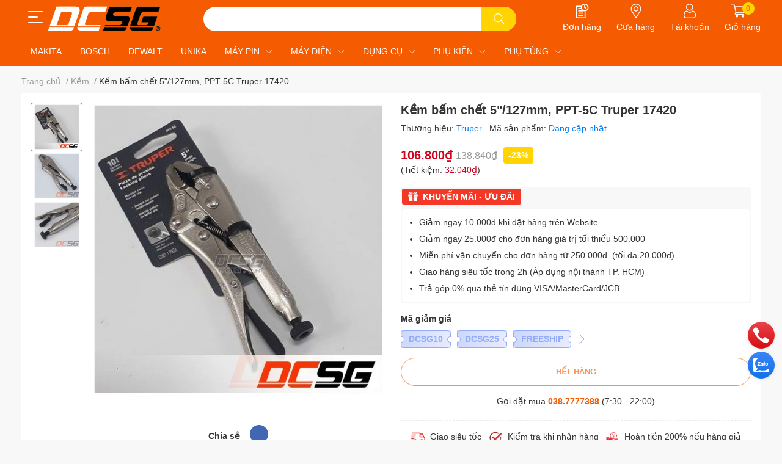

--- FILE ---
content_type: text/html; charset=utf-8
request_url: https://dcsg.com.vn/kem-bam-chet-5in-127mm-truper-17420-ppt-5c
body_size: 53242
content:
<!DOCTYPE html>
<html lang="vi">
	<head>
		<meta charset="UTF-8" />
		<meta name="theme-color" content="" />
		<link rel="canonical" href="https://dcsg.com.vn/kem-bam-chet-5in-127mm-truper-17420-ppt-5c"/>
		<meta name='revisit-after' content='2 days' />
		<meta name="robots" content="noodp,index,follow" />
		<meta name="viewport" content="width=device-width, initial-scale=1.0, maximum-scale=1.0"/>

		<meta name="description" content="- Mã sản phẩm: 17420 + Dùng để kẹp, giữ, vặn vật hay chất liệu nào đó , được dùng trong gia đình và thợ sửa chữa chuyên nghiệp... + Thân kềm làm bằng hợp kim thép loại tốt + Được mạ chrome chống gỉ sét, bền bỉ theo thời gian + Kềm đã trải qua quy trình xử lí nhiệt nên có độ cứng cao - Kích thước/Thông số: + Quy cách: 5">
		<title>Kềm bấm chết 5"/127mm, PPT-5C Truper 17420		</title>
		<meta name="keywords" content="Kềm bấm chết 5"/127mm, PPT-5C Truper 17420, Kềm, Kềm bấm, Kềm mỏ nhọn, Dụng cụ sữa chữa, Truper, Kiềm, DCSG.com.vn, dcsg.com.vn"/>		
		

	<meta property="og:type" content="product">
	<meta property="og:title" content="Kềm bấm chết 5"/127mm, PPT-5C Truper 17420">
	
		<meta property="og:image" content="https://bizweb.dktcdn.net/thumb/grande/100/343/385/products/822856bbaa1d10d0bbee9bec44632431.jpg?v=1614393373137">
		<meta property="og:image:secure_url" content="https://bizweb.dktcdn.net/thumb/grande/100/343/385/products/822856bbaa1d10d0bbee9bec44632431.jpg?v=1614393373137">
	
		<meta property="og:image" content="https://bizweb.dktcdn.net/thumb/grande/100/343/385/products/9f571172a6ff7af351e5621f6206a458.jpg?v=1614393373137">
		<meta property="og:image:secure_url" content="https://bizweb.dktcdn.net/thumb/grande/100/343/385/products/9f571172a6ff7af351e5621f6206a458.jpg?v=1614393373137">
	
		<meta property="og:image" content="https://bizweb.dktcdn.net/thumb/grande/100/343/385/products/5983939e0d3cbc456006220eed2a8ccb.jpg?v=1614393373137">
		<meta property="og:image:secure_url" content="https://bizweb.dktcdn.net/thumb/grande/100/343/385/products/5983939e0d3cbc456006220eed2a8ccb.jpg?v=1614393373137">
	
	<meta property="og:price:amount" content="106.800">
	<meta property="og:price:currency" content="VND">

<meta property="og:description" content="- Mã sản phẩm: 17420 + Dùng để kẹp, giữ, vặn vật hay chất liệu nào đó , được dùng trong gia đình và thợ sửa chữa chuyên nghiệp... + Thân kềm làm bằng hợp kim thép loại tốt + Được mạ chrome chống gỉ sét, bền bỉ theo thời gian + Kềm đã trải qua quy trình xử lí nhiệt nên có độ cứng cao - Kích thước/Thông số: + Quy cách: 5">
<meta property="og:url" content="https://dcsg.com.vn/kem-bam-chet-5in-127mm-truper-17420-ppt-5c">
<meta property="og:site_name" content="DCSG.com.vn">
		<link rel="icon" href="//bizweb.dktcdn.net/100/343/385/themes/864906/assets/favicon.png?1757665928353" type="image/x-icon" />
		<link  rel="dns-prefetch" href="https://fonts.googleapis.com">
<link  rel="dns-prefetch" href="https://fonts.gstatic.com" >
<link  rel="dns-prefetch" href="https://bizweb.dktcdn.net" >
<link rel="dns-prefetch" href="https://dcsg.com.vn">
<!--
<link rel="preload" as='style' type="text/css" href="//bizweb.dktcdn.net/100/343/385/themes/864906/assets/main.css?1757665928353" />
-->

<link rel="preload" as='style'  type="text/css" href="//bizweb.dktcdn.net/100/343/385/themes/864906/assets/index.css?1757665928353">
<link rel="preload" as='style'  type="text/css" href="//bizweb.dktcdn.net/100/343/385/themes/864906/assets/bootstrap-4-3-min.css?1757665928353">
<link rel="preload" as='style'  type="text/css" href="//bizweb.dktcdn.net/100/343/385/themes/864906/assets/responsive.css?1757665928353">
<link rel="preload" as='style'  type="text/css" href="//bizweb.dktcdn.net/100/343/385/themes/864906/assets/product-infor-style.css?1757665928353">
<link rel="preload" as='style'  type="text/css" href="//bizweb.dktcdn.net/100/343/385/themes/864906/assets/quickviews-popup-cart.css?1757665928353">


<link rel="preload" as="image" href="//bizweb.dktcdn.net/thumb/large/100/343/385/products/822856bbaa1d10d0bbee9bec44632431.jpg?v=1614393373137">


		<link rel="stylesheet" href="//bizweb.dktcdn.net/100/343/385/themes/864906/assets/bootstrap-4-3-min.css?1757665928353">
		<style>
			:root{
				--text-color: #333333;
				--body-background: #F8F8F8;
				--text-secondary-color: #9e9e9e;
				--primary-color: #f55b00;
				--secondary-color:#ffd400;
				--price-color: #d0021c;
				--header-background: #f55b00;
				--header-color: #ffffff;
				--subheader-background: #2F2D8E;
				--subheader-color: #BCE4FD;
				--header-category-bg: #f55b00;
				--header-category-color: #ffffff;
				--label-background: #ffd400;
				--label-color: #ffffff;
				--footer-bg:#ffffff;
				--footer-color:#333333;
				--show-loadmore: none!important;				--order-loadmore: -1!important;				--sale-pop-color: #e40303;
				--addtocart-bg: #f55b00;
				--addtocart-text-color: #ffffff;
				--cta-color: #f55b00;
				--section-coupon-bg: #f1f1f1;
				--coupon-title-color: #2d2d2d;
				--coupon-button-color: #fc5b31;
				--col-menu: 1;
				--border-color: #f1f1f1;
				--link-color: #2F80ED;
				--coupon-code-background: #fc5b31;
				--coupon-lite-border: #93abf9;
				--product-promotion-bg: #f33828			}
			.modal-scrollbar-measure {
				display: none;
			}
			@font-face {
				font-family: 'Lato';
				font-style: normal;
				font-weight: 300;
				font-display: swap;
				src: url(//bizweb.dktcdn.net/100/343/385/themes/864906/assets/lato-light.woff2?1757665928353) format('woff2');
			}
			@font-face {
				font-family: 'Lato';
				font-style: normal;
				font-weight: 400;
				font-display: swap;
				src: url(//bizweb.dktcdn.net/100/343/385/themes/864906/assets/lato-regular.woff2?1757665928353) format('woff2');
			}
			@font-face {
				font-family: 'Lato';
				font-style: normal;
				font-weight: 700;
				font-display: swap;
				src: url(//bizweb.dktcdn.net/100/343/385/themes/864906/assets/lato-bold.woff2?1757665928353) format('woff2');
			}
		</style>
		<link href="//bizweb.dktcdn.net/100/343/385/themes/864906/assets/main.css?1757665928353" rel="stylesheet"/>

		<link href="//bizweb.dktcdn.net/100/343/385/themes/864906/assets/product-infor-style.css?1757665928353" rel="stylesheet" type="text/css" media="all" />
		<style>
	.swatch-element {
		position: relative;
		margin: 8px 10px 0px 0px;
	}
	.swatch-element.color {
		margin: 8px 15px 0px 0px;
	}
	.swatch-element.color .trang {
		background-color: #fcfcfc;
	}
	.swatch-element.color .xanh-ngoc {
		background-color: #0572ff;
	}
	.swatch-element.color .hong {
		background-color: #f662d6;
	}
	.swatch-element.color .den {
		background-color: #000;
	}
	.swatch-element.color .do {
		background-color: #f20808;
	}
	.swatch-element.color .vang {
		background-color: #fcef05;
	}
	.swatch-element.color .xam {
		background-color: #615a5a;
	}
	.swatch-element.color .xanh-nuoc-bien {
		background-color: #3a40fa;
	}
	.swatch-element.color .xanh-luc {
		background-color: #00b7ff;
	}
	.swatch-element.color .tim {
		background-color: #c500ff;
	}

								.swatch-element.color .trang {
		background-color:#ffffff;
	}
	.swatch-element.color .trang.image-type {
		background: url(//bizweb.dktcdn.net/100/343/385/themes/864906/assets/color_1.png?1757665928353) no-repeat center center;
		background-size: cover;
	}
									.swatch-element.color .mau-xanh {
		background-color:#0031ce;
	}
	.swatch-element.color .mau-xanh.image-type {
		background: url(//bizweb.dktcdn.net/100/343/385/themes/864906/assets/color_2.png?1757665928353) no-repeat center center;
		background-size: cover;
	}
									.swatch-element.color .xam {
		background-color:#7e7e7e;
	}
	.swatch-element.color .xam.image-type {
		background: url(//bizweb.dktcdn.net/100/343/385/themes/864906/assets/color_3.png?1757665928353) no-repeat center center;
		background-size: cover;
	}
									.swatch-element.color .do {
		background-color:#e80000;
	}
	.swatch-element.color .do.image-type {
		background: url(//bizweb.dktcdn.net/100/343/385/themes/864906/assets/color_4.png?1757665928353) no-repeat center center;
		background-size: cover;
	}
									.swatch-element.color .den {
		background-color:#000000;
	}
	.swatch-element.color .den.image-type {
		background: url(//bizweb.dktcdn.net/100/343/385/themes/864906/assets/color_5.png?1757665928353) no-repeat center center;
		background-size: cover;
	}
									.swatch-element.color .hong {
		background-color:#ffd1d1;
	}
	.swatch-element.color .hong.image-type {
		background: url(//bizweb.dktcdn.net/100/343/385/themes/864906/assets/color_6.png?1757665928353) no-repeat center center;
		background-size: cover;
	}
									.swatch-element.color .tim {
		background-color:#a000bb;
	}
	.swatch-element.color .tim.image-type {
		background: url(//bizweb.dktcdn.net/100/343/385/themes/864906/assets/color_7.png?1757665928353) no-repeat center center;
		background-size: cover;
	}
									.swatch-element.color .xanh-bien {
		background-color:#afeeee;
	}
	.swatch-element.color .xanh-bien.image-type {
		background: url(//bizweb.dktcdn.net/100/343/385/themes/864906/assets/color_8.png?1757665928353) no-repeat center center;
		background-size: cover;
	}
									.swatch-element.color .kem {
		background-color:#fff8e2;
	}
	.swatch-element.color .kem.image-type {
		background: url(//bizweb.dktcdn.net/100/343/385/themes/864906/assets/color_9.png?1757665928353) no-repeat center center;
		background-size: cover;
	}
									.swatch-element.color .bac {
		background-color:#f0f0f0;
	}
	.swatch-element.color .bac.image-type {
		background: url(//bizweb.dktcdn.net/100/343/385/themes/864906/assets/color_10.png?1757665928353) no-repeat center center;
		background-size: cover;
	}
		
	.swatch-element.color + .tooltip {
		z-index: -1;
		white-space: nowrap;
	}
	.swatch-element.color:hover + .tooltip {
		opacity: 1;
		z-index: 100;
		top: -30px;
		min-width: 30px;
		background: #000;
		color: #fff;
		padding: 4px 6px;
		font-size: 10px;
		border-radius: 4px;
	}
	.swatch-element.color:hover + .tooltip:after {
		content: '';
		position: absolute;
		left: 16px;
		bottom: -3px;
		width: 0;
		height: 0;
		border-style: solid;
		border-width: 3px 2.5px 0 2.5px;
		border-color: #000 transparent transparent transparent;
	}
	.swatch-element label {
		padding: 10px;
		font-size: 14px;
		border-radius: 6px;
		height: 30px !important;
		min-width: auto !important;
		white-space: nowrap;
		display: flex;
		align-items: center;
		justify-content: center;
		border: 1px solid #ccc;
		border-radius: 4px;
	}
	.swatch-element input {
		width: 100%;
		height: 100%;
		opacity: 0;
		position: absolute;
		z-index: 3;
		top: 0;
		left: 0;
		cursor: pointer;
	}
	.swatch .swatch-element input:checked + label {
		border-color: var(--primary-color) !important;
		color: var(--primary-color);
		position: relative;
	}
	.swatch .swatch-element input:checked + label:after {
		content: none;
		background: url("[data-uri]");
		background-repeat: no-repeat;
		background-size: contain;
		position: absolute;
		top: 0px;
		right: 0;
		width: 6px;
		height: 6px;
	}
	.swatch .swatch-element input:checked + label:before {
		content: none;
		padding: 4px;
		font-size: 10px;
		line-height: 1;
		position: absolute;
		top: -15px;
		right: -13px;
		background: var(--primary-color);
		width: 26px;
		height: 24px;
		transform: rotate(45deg);
	}
	.swatch .color label {
		width: 24px;
		min-width: unset !important;
		height: 24px !important;
		line-height: 24px !important;
		border-radius: 6px !important;
	}
	.swatch .color label:before {
		content: none;
	}
	.swatch {
		display: flex;
		align-items: center;
		flex-wrap: wrap;
		padding: 0 0 10px;
	}
	.swatch .header {
		font-weight: bold;
		padding-right: 20px;
		min-width: 115px;
		color: #333;
		flex: 1 1 100%;
	}
	.swatch .color label {
		position: relative;
		z-index: 2;
		border-radius: 100% !important;
	}
	.swatch .color span {
		content: '';
		position: absolute;
		width: 30px;
		height: 30px;
		border-radius: 100%;
		background: #fff;
		top: 50%;
		left: 50%;
		z-index: 0;
		transform: translate(-50%, -50%);
	}
	.swatch .color input:checked + label {
		border-color: #eee !important;
	}
	.swatch .color input:checked ~ span {
		opacity: 1;
		border: 2px solid var(--primary-color);
	}
	.quick-view-product .swatch {
		padding: var(--block-spacing) 0;
	}
	.item_product_main .swatch-element.color {
		margin-right: 5px;
		margin-top: 5px;
	}
	.item_product_main .swatch .color label {
		width: 26px;
		height: 26px!important;
		line-height: 26px!important;
		padding: 0;
	}
</style>		<link href="//bizweb.dktcdn.net/100/343/385/themes/864906/assets/quickviews-popup-cart.css?1757665928353" rel="stylesheet" type="text/css" media="all" />
						
		
		<link href="//bizweb.dktcdn.net/100/343/385/themes/864906/assets/product-style.css?1757665928353" rel="stylesheet" type="text/css" media="all" />
		
		
		
		<link rel="preload" as="script" href="//bizweb.dktcdn.net/100/343/385/themes/864906/assets/jquery.js?1757665928353" />
		<script src="//bizweb.dktcdn.net/100/343/385/themes/864906/assets/jquery.js?1757665928353" type="text/javascript"></script>
				<link rel="preload" as="script" href="//bizweb.dktcdn.net/100/343/385/themes/864906/assets/slick-min.js?1757665928353" />
		<script src="//bizweb.dktcdn.net/100/343/385/themes/864906/assets/slick-min.js?1757665928353" type="text/javascript"></script>
				<link href="//bizweb.dktcdn.net/100/343/385/themes/864906/assets/responsive.css?1757665928353" rel="stylesheet" type="text/css" media="all" />
		
				
				
													
			<script>
	var Bizweb = Bizweb || {};
	Bizweb.store = 'dcsg.mysapo.net';
	Bizweb.id = 343385;
	Bizweb.theme = {"id":864906,"name":"EGA Cake","role":"main"};
	Bizweb.template = 'product';
	if(!Bizweb.fbEventId)  Bizweb.fbEventId = 'xxxxxxxx-xxxx-4xxx-yxxx-xxxxxxxxxxxx'.replace(/[xy]/g, function (c) {
	var r = Math.random() * 16 | 0, v = c == 'x' ? r : (r & 0x3 | 0x8);
				return v.toString(16);
			});		
</script>
<script>
	(function () {
		function asyncLoad() {
			var urls = ["//productreviews.sapoapps.vn/assets/js/productreviews.min.js?store=dcsg.mysapo.net","https://google-shopping.sapoapps.vn/conversion-tracker/global-tag/915.js?store=dcsg.mysapo.net","https://google-shopping.sapoapps.vn/conversion-tracker/event-tag/915.js?store=dcsg.mysapo.net","https://quantitybreak.bizweb.vn/script.js?store=dcsg.mysapo.net","https://installmentsales.sapoapps.vn/StoreFront/ScriptTag?store=dcsg.mysapo.net","https://google-shopping-v2.sapoapps.vn/api/conversion-tracker/global-tag/1540?store=dcsg.mysapo.net","https://google-shopping-v2.sapoapps.vn/api/conversion-tracker/event-tag/1540?store=dcsg.mysapo.net"];
			for (var i = 0; i < urls.length; i++) {
				var s = document.createElement('script');
				s.type = 'text/javascript';
				s.async = true;
				s.src = urls[i];
				var x = document.getElementsByTagName('script')[0];
				x.parentNode.insertBefore(s, x);
			}
		};
		window.attachEvent ? window.attachEvent('onload', asyncLoad) : window.addEventListener('load', asyncLoad, false);
	})();
</script>


<script>
	window.BizwebAnalytics = window.BizwebAnalytics || {};
	window.BizwebAnalytics.meta = window.BizwebAnalytics.meta || {};
	window.BizwebAnalytics.meta.currency = 'VND';
	window.BizwebAnalytics.tracking_url = '/s';

	var meta = {};
	
	meta.product = {"id": 14212446, "vendor": "Truper", "name": "Kềm bấm chết 5\"/127mm, PPT-5C Truper 17420",
	"type": "Dụng cụ sửa chữa", "price": 106800 };
	
	
	for (var attr in meta) {
	window.BizwebAnalytics.meta[attr] = meta[attr];
	}
</script>

	
		<script src="/dist/js/stats.min.js?v=96f2ff2"></script>
	



<!-- Global site tag (gtag.js) - Google Analytics -->
<script async src="https://www.googletagmanager.com/gtag/js?id=UA-41961344-1"></script>
<script>
  window.dataLayer = window.dataLayer || [];
  function gtag(){dataLayer.push(arguments);}
  gtag('js', new Date());

  gtag('config', 'UA-41961344-1');
</script>
<script>

	window.enabled_enhanced_ecommerce = false;

</script>

<script>

	try {
		
				gtag('event', 'view_item', {
					event_category: 'engagement',
					event_label: "Kềm bấm chết 5\"/127mm, PPT-5C Truper 17420"
				});
		
	} catch(e) { console.error('UA script error', e);}
	

</script>




<!--Facebook Pixel Code-->
<script>
	!function(f, b, e, v, n, t, s){
	if (f.fbq) return; n = f.fbq = function(){
	n.callMethod?
	n.callMethod.apply(n, arguments):n.queue.push(arguments)}; if (!f._fbq) f._fbq = n;
	n.push = n; n.loaded = !0; n.version = '2.0'; n.queue =[]; t = b.createElement(e); t.async = !0;
	t.src = v; s = b.getElementsByTagName(e)[0]; s.parentNode.insertBefore(t, s)}
	(window,
	document,'script','https://connect.facebook.net/en_US/fbevents.js');
	fbq('init', '3382392758462364', {} , {'agent': 'plsapo'}); // Insert your pixel ID here.
	fbq('track', 'PageView',{},{ eventID: Bizweb.fbEventId });
	
	fbq('track', 'ViewContent', {
	content_ids: [14212446],
	content_name: '"Kềm bấm chết 5\"/127mm, PPT-5C Truper 17420"',
	content_type: 'product_group',
	value: '106800',
	currency: window.BizwebAnalytics.meta.currency
	}, { eventID: Bizweb.fbEventId });
	
</script>
<noscript>
	<img height='1' width='1' style='display:none' src='https://www.facebook.com/tr?id=3382392758462364&ev=PageView&noscript=1' />
</noscript>
<!--DO NOT MODIFY-->
<!--End Facebook Pixel Code-->



<script>
	var eventsListenerScript = document.createElement('script');
	eventsListenerScript.async = true;
	
	eventsListenerScript.src = "/dist/js/store_events_listener.min.js?v=1b795e9";
	
	document.getElementsByTagName('head')[0].appendChild(eventsListenerScript);
</script>





		
		
		
		
		
<script type="application/ld+json">
        {
        "@context": "http://schema.org",
        "@type": "BreadcrumbList",
        "itemListElement": 
        [
            {
                "@type": "ListItem",
                "position": 1,
                "item": 
                {
                  "@id": "https://dcsg.com.vn",
                  "name": "Trang chủ"
                }
            },
      
            {
                "@type": "ListItem",
                "position": 2,
                "item": 
                {
                  "@id": "https://dcsg.com.vn/kem-bam-chet-5in-127mm-truper-17420-ppt-5c",
                  "name": "Kềm bấm chết 5"/127mm, PPT-5C Truper 17420"
                }
            }
      
        
      
      
      
      
    
        ]
        }
</script>
		<!--
Theme Information
--------------------------------------
Theme ID: EGA Cake
Version: 1.0.1_20220331
Company: EGANY
changelog: //bizweb.dktcdn.net/100/343/385/themes/864906/assets/ega-changelog.js?1757665928353
---------------------------------------
-->

		<script>var ProductReviewsAppUtil=ProductReviewsAppUtil || {};ProductReviewsAppUtil.store={name: 'DCSG.com.vn'};</script>
		</head>
	<body id="template-product">
		<div class="opacity_menu"></div>
		<header class="header header_menu">
	<div class="mid-header wid_100 d-flex align-items-center">
		<div class="container">
			<div class="row align-items-center position-relative">
								<div class=' col-12 header-main'>
					<div class='row align-items-center'>
							<div class="col-4 d-lg-none menu-mobile" >
					<div class="toggle-nav btn menu-bar mr-4 ml-0 p-0 d-lg-none d-flex text-white">
						<span class="bar"></span>
						<span class="bar"></span>
						<span class="bar"></span>
					</div>
				</div>
							
						<div class='col-lg-3 col-4 logo-col'>
														
				<div class=" header-left  ">
					<div class="subheader">
	<div class="toogle-nav-wrapper" >
		<div class="icon-bar btn menu-bar mr-2 p-0 d-inline-flex">
			<span class="bar"></span>
			<span class="bar"></span>
			<span class="bar"></span>
		</div>
		<strong>DANH MỤC SẢN PHẨM</strong>
			<div class="toogle-nav-focus-area"></div>

		<div class='menu-wrapper'>
			<div class="navigation-wrapper">
				<nav class="h-100">
	<ul  class="navigation list-group list-group-flush scroll">
				
		
		
						<li class="menu-item list-group-item">
			<a href="/makita" class="menu-item__link" title="MAKITA">
								<img loading="lazy"
					 width='24'
					 height='24'
					 src="[data-uri]"
					 alt="MAKITA" />
								<span>MAKITA</span>
				
			</a>			
				
					</li>
		
		
		
						<li class="menu-item list-group-item">
			<a href="/bosch" class="menu-item__link" title="BOSCH">
								<img loading="lazy"
					 width='24'
					 height='24'
					 src="[data-uri]"
					 alt="BOSCH" />
								<span>BOSCH</span>
				
			</a>			
				
					</li>
		
		
		
						<li class="menu-item list-group-item">
			<a href="/dewalt" class="menu-item__link" title="DEWALT">
								<img loading="lazy"
					 width='24'
					 height='24'
					 src="[data-uri]"
					 alt="DEWALT" />
								<span>DEWALT</span>
				
			</a>			
				
					</li>
		
		
		
						<li class="menu-item list-group-item">
			<a href="/unika" class="menu-item__link" title="UNIKA">
								<img loading="lazy"
					 width='24'
					 height='24'
					 src="[data-uri]"
					 alt="UNIKA" />
								<span>UNIKA</span>
				
			</a>			
				
					</li>
		
		
		
						<li class="menu-item list-group-item">
			<a href="/may-dung-pin" class="menu-item__link" title="MÁY PIN">
								<img loading="lazy"
					 width='24'
					 height='24'
					 src="[data-uri]"
					 alt="MÁY PIN" />
								<span>MÁY PIN</span>
				
				<i class='float-right' data-toggle-submenu>
					

<svg class="icon" >
	<use xlink:href="#icon-arrow" />
</svg>
				</i>
			</a>			
				
						<div class="submenu scroll">
								<ul class="submenu__list">
					

					
					<li class="submenu__item submenu__item--main">
						<a class="link" href="/may-khoan-dung-pin" title="Máy khoan dùng pin">Máy khoan dùng pin</a>
					</li>
					
					

					
					<li class="submenu__item submenu__item--main">
						<a class="link" href="/may-van-vit-dung-pin" title="Máy vặn vít dùng pin">Máy vặn vít dùng pin</a>
					</li>
					
					

					
					<li class="submenu__item submenu__item--main">
						<a class="link" href="/may-siet-bu-long-dung-pin" title="Máy siết bu lông dùng pin">Máy siết bu lông dùng pin</a>
					</li>
					
					

					
					<li class="submenu__item submenu__item--main">
						<a class="link" href="/may-cua-kiem-dung-pin" title="Máy cưa kiếm dùng pin">Máy cưa kiếm dùng pin</a>
					</li>
					
					

					
					<li class="submenu__item submenu__item--main">
						<a class="link" href="/may-cua-long-dung-pin" title="Máy cưa lọng dùng pin">Máy cưa lọng dùng pin</a>
					</li>
					
					

					
					<li class="submenu__item submenu__item--main">
						<a class="link" href="/may-hut-bui-may-thoi-dung-pin" title="Máy hút bụi, máy thổi dùng pin">Máy hút bụi, máy thổi dùng pin</a>
					</li>
					
					

					
					<li class="submenu__item submenu__item--main">
						<a class="link" href="/may-bom-hoi-hut-chan-khong" title="Máy bơm hơi, hút chân không">Máy bơm hơi, hút chân không</a>
					</li>
					
					

					
					<li class="submenu__item submenu__item--main">
						<a class="link" href="/may-khoan-duc-be-tong-dung-pin" title="Máy khoan, đục bê tông dùng pin">Máy khoan, đục bê tông dùng pin</a>
					</li>
					
					

					
					<li class="submenu__item submenu__item--main">
						<a class="link" href="/may-mai-may-cat-dung-pin-1" title="Máy mài, máy cắt dùng pin">Máy mài, máy cắt dùng pin</a>
					</li>
					
					

					
					<li class="submenu__item submenu__item--main">
						<a class="link" href="/may-bao-may-phay-dung-pin" title="Máy bào, máy phay dùng pin">Máy bào, máy phay dùng pin</a>
					</li>
					
					

					
					<li class="submenu__item submenu__item--main">
						<a class="link" href="/may-cha-nham-may-ban-dinh-dung-pin" title="Máy chà nhám, máy bắn đinh dùng pin">Máy chà nhám, máy bắn đinh dùng pin</a>
					</li>
					
					

					
					<li class="submenu__item submenu__item--main">
						<a class="link" href="/may-cua-xich-dung-pin" title="Máy cưa xích dùng pin">Máy cưa xích dùng pin</a>
					</li>
					
					

					
					<li class="submenu__item submenu__item--main">
						<a class="link" href="/may-cat-co-tia-hang-rao-dung-pin" title="Máy cắt cỏ, tỉa hàng rào dùng pin">Máy cắt cỏ, tỉa hàng rào dùng pin</a>
					</li>
					
					

					
					<li class="submenu__item submenu__item--main">
						<a class="link" href="/den-quat-loa-dung-pin" title="Đèn, Quạt, Loa dùng pin">Đèn, Quạt, Loa dùng pin</a>
					</li>
					
					

					
					<li class="submenu__item submenu__item--main">
						<a class="link" href="/dung-cu-dung-pin-khac-1" title="Dụng cụ dùng pin khác">Dụng cụ dùng pin khác</a>
					</li>
					
					

					
					<li class="submenu__item submenu__item--main">
						<a class="link" href="/dung-cu-lam-vuon" title="DỤNG CỤ LÀM VƯỜN">DỤNG CỤ LÀM VƯỜN</a>
					</li>
					
					
				</ul>
			</div>
					</li>
		
		
		
						<li class="menu-item list-group-item">
			<a href="/may-dung-dien" class="menu-item__link" title="MÁY ĐIỆN">
								<span>MÁY ĐIỆN</span>
				
				<i class='float-right' data-toggle-submenu>
					

<svg class="icon" >
	<use xlink:href="#icon-arrow" />
</svg>
				</i>
			</a>			
				
						<div class="submenu scroll">
								<ul class="submenu__list">
					

					
					<li class="submenu__item submenu__item--main">
						<a class="link" href="/may-khoan-dung-dien" title="Máy khoan dùng điện">Máy khoan dùng điện</a>
					</li>
					
					

					
					<li class="submenu__item submenu__item--main">
						<a class="link" href="/may-van-vit-dung-dien" title="Máy vặn vít dùng điện">Máy vặn vít dùng điện</a>
					</li>
					
					

					
					<li class="submenu__item submenu__item--main">
						<a class="link" href="/may-siet-bu-long-dung-dien" title="Máy siết bu lông dùng điện">Máy siết bu lông dùng điện</a>
					</li>
					
					

					
					<li class="submenu__item submenu__item--main">
						<a class="link" href="/may-cua-kiem-dung-dien" title="Máy cưa kiếm dùng điện">Máy cưa kiếm dùng điện</a>
					</li>
					
					

					
					<li class="submenu__item submenu__item--main">
						<a class="link" href="/may-cua-long-dung-dien" title="Máy cưa lọng dùng điện">Máy cưa lọng dùng điện</a>
					</li>
					
					

					
					<li class="submenu__item submenu__item--main">
						<a class="link" href="/may-mai-may-cat-dung-dien" title="Máy mài, máy cắt dùng điện">Máy mài, máy cắt dùng điện</a>
					</li>
					
					

					
					<li class="submenu__item submenu__item--main">
						<a class="link" href="/may-bao-may-phay-dung-dien" title="Máy bào, máy phay dùng điện">Máy bào, máy phay dùng điện</a>
					</li>
					
					

					
					<li class="submenu__item submenu__item--main">
						<a class="link" href="/may-cha-nham-dung-dien" title="Máy chà nhám dùng điện">Máy chà nhám dùng điện</a>
					</li>
					
					

					
					<li class="submenu__item submenu__item--main">
						<a class="link" href="/may-khoan-duc-be-tong-dung-dien" title="Máy khoan, đục bê tông dùng điện">Máy khoan, đục bê tông dùng điện</a>
					</li>
					
					

					
					<li class="submenu__item submenu__item--main">
						<a class="link" href="/may-han-kim-loai" title="Máy hàn kim loại">Máy hàn kim loại</a>
					</li>
					
					
				</ul>
			</div>
					</li>
		
		
		
						<li class="menu-item list-group-item">
			<a href="/dung-cu-sua-chua" class="menu-item__link" title="DỤNG CỤ">
								<span>DỤNG CỤ</span>
				
				<i class='float-right' data-toggle-submenu>
					

<svg class="icon" >
	<use xlink:href="#icon-arrow" />
</svg>
				</i>
			</a>			
				
						<div class="submenu scroll">
								<ul class="submenu__list">
					

					
					<li class="submenu__col">
						<span class="submenu__item submenu__item--main">
							<a class="link" href="/dung-cu-do-luong-1" title="Dụng cụ đo lường">Dụng cụ đo lường</a>
						</span>
						
						<span class="submenu__item submenu__item">
							<a class="link" href="/thuoc-keo-thuoc-thuy-tam-giac" title="Thước kéo, thước cuộn, thước dây">Thước kéo, thước cuộn, thước dây</a>
						</span>
						
						<span class="submenu__item submenu__item">
							<a class="link" href="/thuoc-thuy-1" title="Thước thủy">Thước thủy</a>
						</span>
						
						<span class="submenu__item submenu__item">
							<a class="link" href="/thuoc-kep" title="Thước kẹp">Thước kẹp</a>
						</span>
						
						<span class="submenu__item submenu__item">
							<a class="link" href="/thuoc-e-ke-thuoc-tam-giac" title="Thước Ê ke, Thước tam giác">Thước Ê ke, Thước tam giác</a>
						</span>
						
						<span class="submenu__item submenu__item">
							<a class="link" href="/thuoc-dien-tu-laser" title="Thước điện tử, Laser">Thước điện tử, Laser</a>
						</span>
						
					</li>
					
					

					
					<li class="submenu__item submenu__item--main">
						<a class="link" href="/dao-roc-dao-cat" title="Dao rọc, Dao cắt">Dao rọc, Dao cắt</a>
					</li>
					
					

					
					<li class="submenu__item submenu__item--main">
						<a class="link" href="/tua-vit-dep-bake" title="Tua vít dẹp, Bake">Tua vít dẹp, Bake</a>
					</li>
					
					

					
					<li class="submenu__col">
						<span class="submenu__item submenu__item--main">
							<a class="link" href="/kem" title="Kềm">Kềm</a>
						</span>
						
						<span class="submenu__item submenu__item">
							<a class="link" href="/kem-dien" title="Kềm điện, Kềm tuốt dây">Kềm điện, Kềm tuốt dây</a>
						</span>
						
						<span class="submenu__item submenu__item">
							<a class="link" href="/kem-cat-kem-mo-qua" title="Kềm cắt, Kềm mỏ quạ">Kềm cắt, Kềm mỏ quạ</a>
						</span>
						
						<span class="submenu__item submenu__item">
							<a class="link" href="/kem-bam-kem-mo-nhon" title="Kềm bấm, Kềm mỏ nhọn">Kềm bấm, Kềm mỏ nhọn</a>
						</span>
						
					</li>
					
					

					
					<li class="submenu__item submenu__item--main">
						<a class="link" href="/mo-let" title="Mỏ lết">Mỏ lết</a>
					</li>
					
					

					
					<li class="submenu__item submenu__item--main">
						<a class="link" href="/co-le-can-siet" title="Cờ lê, Cần siết">Cờ lê, Cần siết</a>
					</li>
					
					

					
					<li class="submenu__item submenu__item--main">
						<a class="link" href="/vit-thu-dien-bung-tu" title="Vít thử điện, bung tu">Vít thử điện, bung tu</a>
					</li>
					
					

					
					<li class="submenu__item submenu__item--main">
						<a class="link" href="/luc-giac-bo-luc-giac" title="Lục giác, bộ lục giác">Lục giác, bộ lục giác</a>
					</li>
					
					

					
					<li class="submenu__item submenu__item--main">
						<a class="link" href="/bao-go-duc-go-giua" title="Bào gỗ, Đục gỗ, Giũa">Bào gỗ, Đục gỗ, Giũa</a>
					</li>
					
					

					
					<li class="submenu__item submenu__item--main">
						<a class="link" href="/cua-go-cua-sat" title="Cưa gỗ, Cưa sắt">Cưa gỗ, Cưa sắt</a>
					</li>
					
					

					
					<li class="submenu__item submenu__item--main">
						<a class="link" href="/bao-tay-kinh-bao-ho" title="Bao tay, Kính bảo hộ">Bao tay, Kính bảo hộ</a>
					</li>
					
					

					
					<li class="submenu__item submenu__item--main">
						<a class="link" href="/keo-cat-ton-cat-canh-ong-nuoc" title="Kéo cắt tôn, cắt cành, ống nước">Kéo cắt tôn, cắt cành, ống nước</a>
					</li>
					
					

					
					<li class="submenu__item submenu__item--main">
						<a class="link" href="/bua-xa-beng" title="Búa, Xà beng">Búa, Xà beng</a>
					</li>
					
					

					
					<li class="submenu__item submenu__item--main">
						<a class="link" href="/kep-go-kep-nhanh" title="Kẹp gỗ, Kẹp nhanh">Kẹp gỗ, Kẹp nhanh</a>
					</li>
					
					

					
					<li class="submenu__item submenu__item--main">
						<a class="link" href="/cao-e-to-chan-de-khoan" title="Cảo, Ê tô, Chân đế khoan">Cảo, Ê tô, Chân đế khoan</a>
					</li>
					
					

					
					<li class="submenu__item submenu__item--main">
						<a class="link" href="/tui-dung-dung-cu" title="Túi đựng dụng cụ">Túi đựng dụng cụ</a>
					</li>
					
					

					
					<li class="submenu__item submenu__item--main">
						<a class="link" href="/thung-dung-do-nghe-1" title="Thùng đụng đồ nghề">Thùng đụng đồ nghề</a>
					</li>
					
					

					
					<li class="submenu__item submenu__item--main">
						<a class="link" href="/dung-cu-lam-vuon" title="Dụng cụ làm vườn">Dụng cụ làm vườn</a>
					</li>
					
					
				</ul>
			</div>
					</li>
		
		
		
						<li class="menu-item list-group-item">
			<a href="/phu-kien-may" class="menu-item__link" title="PHỤ KIỆN">
								<span>PHỤ KIỆN</span>
				
				<i class='float-right' data-toggle-submenu>
					

<svg class="icon" >
	<use xlink:href="#icon-arrow" />
</svg>
				</i>
			</a>			
				
						<div class="submenu scroll">
								<ul class="submenu__list">
					

					
					<li class="submenu__col">
						<span class="submenu__item submenu__item--main">
							<a class="link" href="/mui-khoan-10" title="Mũi khoan">Mũi khoan</a>
						</span>
						
						<span class="submenu__item submenu__item">
							<a class="link" href="/mui-khoan-rut-loi-tuong-be-tong" title="Mũi khoan rút lõi tường, bê tông">Mũi khoan rút lõi tường, bê tông</a>
						</span>
						
						<span class="submenu__item submenu__item">
							<a class="link" href="/mui-khoan-da-gach-men-thuy-tinh" title="Mũi khoan gạch men, thủy tinh">Mũi khoan gạch men, thủy tinh</a>
						</span>
						
						<span class="submenu__item submenu__item">
							<a class="link" href="/mui-khoan-be-tong" title="Mũi khoan bê tông">Mũi khoan bê tông</a>
						</span>
						
						<span class="submenu__item submenu__item">
							<a class="link" href="/mui-khoan-tuong" title="Mũi khoan tường">Mũi khoan tường</a>
						</span>
						
						<span class="submenu__item submenu__item">
							<a class="link" href="/mui-khoan-go" title="Mũi khoan gỗ">Mũi khoan gỗ</a>
						</span>
						
						<span class="submenu__item submenu__item">
							<a class="link" href="/mui-khoan-sat-thep-inox" title="Mũi khoan sắt, thép, inox">Mũi khoan sắt, thép, inox</a>
						</span>
						
					</li>
					
					

					
					<li class="submenu__item submenu__item--main">
						<a class="link" href="/oc-vit-khong-dung-tac-ke" title="Ốc vít không dùng tắc kê">Ốc vít không dùng tắc kê</a>
					</li>
					
					

					
					<li class="submenu__item submenu__item--main">
						<a class="link" href="/mui-vit-dau-ban-ton" title="Mũi vít, Đầu bắn tôn">Mũi vít, Đầu bắn tôn</a>
					</li>
					
					

					
					<li class="submenu__item submenu__item--main">
						<a class="link" href="/da-mai-da-cat-luoi-cat" title="Đá mài, Đá cắt, Lưỡi cắt">Đá mài, Đá cắt, Lưỡi cắt</a>
					</li>
					
					

					
					<li class="submenu__item submenu__item--main">
						<a class="link" href="/luoi-cua-kiem" title="Lưỡi cưa kiếm">Lưỡi cưa kiếm</a>
					</li>
					
					

					
					<li class="submenu__item submenu__item--main">
						<a class="link" href="/luoi-cua-long" title="Lưỡi cưa lọng">Lưỡi cưa lọng</a>
					</li>
					
					

					
					<li class="submenu__item submenu__item--main">
						<a class="link" href="/luoi-bao-luoi-phay" title="Lưỡi bào, Lưỡi Phay">Lưỡi bào, Lưỡi Phay</a>
					</li>
					
					

					
					<li class="submenu__item submenu__item--main">
						<a class="link" href="/luoi-cat-rung-luoi-cua-vong" title="Lưỡi cắt rung, Lưỡi cưa vòng">Lưỡi cắt rung, Lưỡi cưa vòng</a>
					</li>
					
					

					
					<li class="submenu__item submenu__item--main">
						<a class="link" href="/dau-chuyen-dau-tuyp" title="Đầu chuyển, Đầu biến, Đầu nối">Đầu chuyển, Đầu biến, Đầu nối</a>
					</li>
					
					

					
					<li class="submenu__item submenu__item--main">
						<a class="link" href="/dau-tuyp-van-oc" title="Đầu tuýp vặn ốc">Đầu tuýp vặn ốc</a>
					</li>
					
					

					
					<li class="submenu__item submenu__item--main">
						<a class="link" href="/mui-khoet-lo" title="Mũi khoét lỗ">Mũi khoét lỗ</a>
					</li>
					
					

					
					<li class="submenu__item submenu__item--main">
						<a class="link" href="/mui-duc-be-tong" title="Mũi đục bê tông">Mũi đục bê tông</a>
					</li>
					
					

					
					<li class="submenu__item submenu__item--main">
						<a class="link" href="/phu-kien-khac-1" title="Phụ kiện khác">Phụ kiện khác</a>
					</li>
					
					
				</ul>
			</div>
					</li>
		
		
		
						<li class="menu-item list-group-item">
			<a href="/phu-tung-may" class="menu-item__link" title="PHỤ TÙNG">
								<span>PHỤ TÙNG</span>
				
				<i class='float-right' data-toggle-submenu>
					

<svg class="icon" >
	<use xlink:href="#icon-arrow" />
</svg>
				</i>
			</a>			
				
						<div class="submenu scroll">
								<ul class="submenu__list">
					

					
					<li class="submenu__item submenu__item--main">
						<a class="link" href="/vo-may" title="Vỏ máy">Vỏ máy</a>
					</li>
					
					

					
					<li class="submenu__item submenu__item--main">
						<a class="link" href="/rotor-stato" title="Rotor, Stato">Rotor, Stato</a>
					</li>
					
					

					
					<li class="submenu__item submenu__item--main">
						<a class="link" href="/mach-cong-tac" title="Mạch, Công tắc">Mạch, Công tắc</a>
					</li>
					
					

					
					<li class="submenu__item submenu__item--main">
						<a class="link" href="/dau-khoan-cot-may" title="Đầu khoan, Cốt máy">Đầu khoan, Cốt máy</a>
					</li>
					
					

					
					<li class="submenu__item submenu__item--main">
						<a class="link" href="/o-than-choi-than" title="Ổ than, Chổi than">Ổ than, Chổi than</a>
					</li>
					
					

					
					<li class="submenu__item submenu__item--main">
						<a class="link" href="/phu-tung-khac" title="Phụ tùng khác">Phụ tùng khác</a>
					</li>
					
					
				</ul>
			</div>
					</li>
		
	</ul>
</nav>			</div>
			<ul class="shop-policises list-unstyled mb-0 pr-0">
							<li>
		<img class="img-fluid" 
			 src="//bizweb.dktcdn.net/100/343/385/themes/864906/assets/policy_header_image_1.png?1757665928353" 
			 loading="lazy"
			 width="24"
			 height="24"
			 alt="Giao siêu tốc">
		<a class="link" href="/tin-tuc" title="Giao siêu tốc">Giao siêu tốc</a>
	</li>
								<li>
		<img class="img-fluid" 
			 src="//bizweb.dktcdn.net/100/343/385/themes/864906/assets/policy_header_image_2.png?1757665928353" 
			 loading="lazy"
			 width="24"
			 height="24"
			 alt="Kiểm tra khi nhận hàng">
		<a class="link" href="/tin-tuc" title="Kiểm tra khi nhận hàng">Kiểm tra khi nhận hàng</a>
	</li>
								<li>
		<img class="img-fluid" 
			 src="//bizweb.dktcdn.net/100/343/385/themes/864906/assets/policy_header_image_3.png?1757665928353" 
			 loading="lazy"
			 width="24"
			 height="24"
			 alt="Hoàn tiền 200% nếu hàng giả">
		<a class="link" href="/tin-tuc" title="Hoàn tiền 200% nếu hàng giả">Hoàn tiền 200% nếu hàng giả</a>
	</li>
		<li class='hotline'>
		<img loading="lazy"
			 src="//bizweb.dktcdn.net/100/343/385/themes/864906/assets/phone-icon.png?1757665928353" 
			 width="24" height="24" class="align-self-center" 
			 alt="phone-icon"/>
		<a class="media-body d-md-flex flex-column d-none" href="tel:0387777388" 
		   title="038 7777388">
			<strong>
				Gọi mua hàng: 038 7777388
			</strong>
			<span>(8:00 - 17:00 T2 - CN)</span>
		</a>
	</li>
</ul>		</div>
		

	</div>
	<div class="sticky-overlay"></div>
</div>
				</div>
														
							<a href="/" class="logo-wrapper" title='DCSG.com.vn'>
								<img loading="lazy" class="img-fluid"
									 src="//bizweb.dktcdn.net/100/343/385/themes/864906/assets/logo.png?1757665928353" 
									 alt="logo DCSG.com.vn"
									 width="187"
									 height="50"
									 >
							</a>
							
						</div>
						<div class="col-lg-5 col-12 header-center px-lg-0" id="search-header">
							<form action="/search" method="get" class="input-group search-bar custom-input-group " role="search">
	<input type="text" name="query" value="" autocomplete="off" 
		   class="input-group-field auto-search form-control " required="" 
		   data-placeholder="Bạn cần tìm gì..;
Nhập tên sản phẩm..">
	<input type="hidden" name="type" value="product">
	<span class="input-group-btn btn-action">
		<button type="submit"  aria-label="search" class="btn text-white icon-fallback-text h-100">
			<svg class="icon">
	<use xlink:href="#icon-search" />
</svg>		</button>
	</span>

</form>
	
<div class="search-overlay">
	
</div>

							
													</div>
						<div class="col-4 col-lg-4 menu-cart">
							<ul class="header-right mb-0 list-unstyled d-flex align-items-center justify-content-end">
	<li class='media d-lg-block d-none '>
		<a href="/apps/kiem-tra-don-hang" class='d-block text-center' title="Đơn hàng">
			<img loading="lazy"
				 src="//bizweb.dktcdn.net/100/343/385/themes/864906/assets/order-icon.png?1757665928353" 
				 width="24" height="24" class="align-self-center" 
				 alt="order-icon"/>
			<span class='d-none d-xl-block mt-1'>
				Đơn hàng
			</span>				
		</a>
	</li>
	<li class='media d-lg-block d-none '>
		<a href="/lien-he" class='d-block text-center' title="Hệ thống cửa hàng">
			<img loading="lazy"
				 src="//bizweb.dktcdn.net/100/343/385/themes/864906/assets/address-icon.png?1757665928353" 
				 width="24" height="24" class="align-self-center" 
				 alt="phone-icon"/>
			<span class='d-none d-xl-block mt-1'>
				Cửa hàng
			</span>				
		</a>
	</li>
	<li class='media d-lg-block d-none  '>
		<a href='/account/login' class='text-center d-block' title="Tài khoản">
			<img loading="lazy" src="//bizweb.dktcdn.net/100/343/385/themes/864906/assets/account-icon.png?1757665928353"  
				 width="24" height="24" alt="account_icon"
				 class="align-self-center" />
			<span class='d-none d-xl-block mt-1'>Tài khoản</span>
		</a>
	</li>
	<li class="cartgroup">
		<div class="mini-cart text-xs-center">
			<a class="img_hover_cart d-block d-xl-flex flex-column align-items-center" href="/cart" title="Giỏ hàng" > 
				<div class="cart-icon">
					<img loading="lazy" 
					 src="//bizweb.dktcdn.net/100/343/385/themes/864906/assets/cart-icon.png?1757665928353" 
					 width="24" height="24"
					 alt="cart_icon"
					 />
								<span class="count_item count_item_pr">0</span>
				</div>
				

				<span class='d-xl-block d-none mt-1'>Giỏ hàng</span>
			</a>
			<div class="top-cart-content card ">
				<ul id="cart-sidebar" class="mini-products-list count_li list-unstyled">
					<li class="list-item">
						<ul></ul>
					</li>
					<li class="action"></li>
				</ul>
			</div>
		</div>
	</li>
</ul>
						</div>
					</div>
				</div>
			</div>
		</div>
	</div>

<!-- Google tag (gtag.js) -->
<script async src="https://www.googletagmanager.com/gtag/js?id=G-8LKFKTPV14">
</script>
<script>
  window.dataLayer = window.dataLayer || [];
  function gtag(){dataLayer.push(arguments);}
  gtag('js', new Date());

  gtag('config', 'G-8LKFKTPV14');
</script>
</header>
<div class="sub-header d-lg-block d-none" style="--header-background: #f55b00; --header-color: #ffffff">
	<div class="container">
	<div class="navigation--horizontal d-md-flex align-items-center d-none">
			<div class=" navigation-horizontal-wrapper ">
						<nav>
<ul  class="navigation-horizontal list-group list-group-flush scroll">
		
	
	
			<li class="menu-item list-group-item">
		<a href="/makita" class="menu-item__link" title="MAKITA">
		<span>			MAKITA</span>	 
			</a>			
			
					</li>
	
	
	
			<li class="menu-item list-group-item">
		<a href="/bosch" class="menu-item__link" title="BOSCH">
		<span>			BOSCH</span>	 
			</a>			
			
					</li>
	
	
	
			<li class="menu-item list-group-item">
		<a href="/dewalt" class="menu-item__link" title="DEWALT">
		<span>			DEWALT</span>	 
			</a>			
			
					</li>
	
	
	
			<li class="menu-item list-group-item">
		<a href="/unika" class="menu-item__link" title="UNIKA">
		<span>			UNIKA</span>	 
			</a>			
			
					</li>
	
	
	
			<li class="menu-item list-group-item">
		<a href="/may-dung-pin" class="menu-item__link" title="MÁY PIN">
		<span>			MÁY PIN</span>	 
				<i class='float-right' data-toggle-submenu>
					

<svg class="icon" >
	<use xlink:href="#icon-arrow" />
</svg>
				</i>
			</a>			
			
						
					
					
					
					
					
					
					
					
					
					
					
					
					
					
					
							<div class="submenu scroll  default ">
						<ul class="submenu__list">
			
			
			
			<li class="submenu__item submenu__item--main">
					<a class="link" href="/may-khoan-dung-pin" title="Máy khoan dùng pin">Máy khoan dùng pin</a>
				</li>
			
			
			
			
			<li class="submenu__item submenu__item--main">
					<a class="link" href="/may-van-vit-dung-pin" title="Máy vặn vít dùng pin">Máy vặn vít dùng pin</a>
				</li>
			
			
			
			
			<li class="submenu__item submenu__item--main">
					<a class="link" href="/may-siet-bu-long-dung-pin" title="Máy siết bu lông dùng pin">Máy siết bu lông dùng pin</a>
				</li>
			
			
			
			
			<li class="submenu__item submenu__item--main">
					<a class="link" href="/may-cua-kiem-dung-pin" title="Máy cưa kiếm dùng pin">Máy cưa kiếm dùng pin</a>
				</li>
			
			
			
			
			<li class="submenu__item submenu__item--main">
					<a class="link" href="/may-cua-long-dung-pin" title="Máy cưa lọng dùng pin">Máy cưa lọng dùng pin</a>
				</li>
			
			
			
			
			<li class="submenu__item submenu__item--main">
					<a class="link" href="/may-hut-bui-may-thoi-dung-pin" title="Máy hút bụi, máy thổi dùng pin">Máy hút bụi, máy thổi dùng pin</a>
				</li>
			
			
			
			
			<li class="submenu__item submenu__item--main">
					<a class="link" href="/may-bom-hoi-hut-chan-khong" title="Máy bơm hơi, hút chân không">Máy bơm hơi, hút chân không</a>
				</li>
			
			
			
			
			<li class="submenu__item submenu__item--main">
					<a class="link" href="/may-khoan-duc-be-tong-dung-pin" title="Máy khoan, đục bê tông dùng pin">Máy khoan, đục bê tông dùng pin</a>
				</li>
			
			
			
			
			<li class="submenu__item submenu__item--main">
					<a class="link" href="/may-mai-may-cat-dung-pin-1" title="Máy mài, máy cắt dùng pin">Máy mài, máy cắt dùng pin</a>
				</li>
			
			
			
			
			<li class="submenu__item submenu__item--main">
					<a class="link" href="/may-bao-may-phay-dung-pin" title="Máy bào, máy phay dùng pin">Máy bào, máy phay dùng pin</a>
				</li>
			
			
			
			
			<li class="submenu__item submenu__item--main">
					<a class="link" href="/may-cha-nham-may-ban-dinh-dung-pin" title="Máy chà nhám, máy bắn đinh dùng pin">Máy chà nhám, máy bắn đinh dùng pin</a>
				</li>
			
			
			
			
			<li class="submenu__item submenu__item--main">
					<a class="link" href="/may-cua-xich-dung-pin" title="Máy cưa xích dùng pin">Máy cưa xích dùng pin</a>
				</li>
			
			
			
			
			<li class="submenu__item submenu__item--main">
					<a class="link" href="/may-cat-co-tia-hang-rao-dung-pin" title="Máy cắt cỏ, tỉa hàng rào dùng pin">Máy cắt cỏ, tỉa hàng rào dùng pin</a>
				</li>
			
			
			
			
			<li class="submenu__item submenu__item--main">
					<a class="link" href="/den-quat-loa-dung-pin" title="Đèn, Quạt, Loa dùng pin">Đèn, Quạt, Loa dùng pin</a>
				</li>
			
			
			
			
			<li class="submenu__item submenu__item--main">
					<a class="link" href="/dung-cu-dung-pin-khac-1" title="Dụng cụ dùng pin khác">Dụng cụ dùng pin khác</a>
				</li>
			
			
			
			
			<li class="submenu__item submenu__item--main">
					<a class="link" href="/dung-cu-lam-vuon" title="DỤNG CỤ LÀM VƯỜN">DỤNG CỤ LÀM VƯỜN</a>
				</li>
			
			
		</ul>
		</div>
			</li>
	
	
	
			<li class="menu-item list-group-item">
		<a href="/may-dung-dien" class="menu-item__link" title="MÁY ĐIỆN">
		<span>			MÁY ĐIỆN</span>	 
				<i class='float-right' data-toggle-submenu>
					

<svg class="icon" >
	<use xlink:href="#icon-arrow" />
</svg>
				</i>
			</a>			
			
						
					
					
					
					
					
					
					
					
					
							<div class="submenu scroll  default ">
						<ul class="submenu__list">
			
			
			
			<li class="submenu__item submenu__item--main">
					<a class="link" href="/may-khoan-dung-dien" title="Máy khoan dùng điện">Máy khoan dùng điện</a>
				</li>
			
			
			
			
			<li class="submenu__item submenu__item--main">
					<a class="link" href="/may-van-vit-dung-dien" title="Máy vặn vít dùng điện">Máy vặn vít dùng điện</a>
				</li>
			
			
			
			
			<li class="submenu__item submenu__item--main">
					<a class="link" href="/may-siet-bu-long-dung-dien" title="Máy siết bu lông dùng điện">Máy siết bu lông dùng điện</a>
				</li>
			
			
			
			
			<li class="submenu__item submenu__item--main">
					<a class="link" href="/may-cua-kiem-dung-dien" title="Máy cưa kiếm dùng điện">Máy cưa kiếm dùng điện</a>
				</li>
			
			
			
			
			<li class="submenu__item submenu__item--main">
					<a class="link" href="/may-cua-long-dung-dien" title="Máy cưa lọng dùng điện">Máy cưa lọng dùng điện</a>
				</li>
			
			
			
			
			<li class="submenu__item submenu__item--main">
					<a class="link" href="/may-mai-may-cat-dung-dien" title="Máy mài, máy cắt dùng điện">Máy mài, máy cắt dùng điện</a>
				</li>
			
			
			
			
			<li class="submenu__item submenu__item--main">
					<a class="link" href="/may-bao-may-phay-dung-dien" title="Máy bào, máy phay dùng điện">Máy bào, máy phay dùng điện</a>
				</li>
			
			
			
			
			<li class="submenu__item submenu__item--main">
					<a class="link" href="/may-cha-nham-dung-dien" title="Máy chà nhám dùng điện">Máy chà nhám dùng điện</a>
				</li>
			
			
			
			
			<li class="submenu__item submenu__item--main">
					<a class="link" href="/may-khoan-duc-be-tong-dung-dien" title="Máy khoan, đục bê tông dùng điện">Máy khoan, đục bê tông dùng điện</a>
				</li>
			
			
			
			
			<li class="submenu__item submenu__item--main">
					<a class="link" href="/may-han-kim-loai" title="Máy hàn kim loại">Máy hàn kim loại</a>
				</li>
			
			
		</ul>
		</div>
			</li>
	
	
	
			<li class="menu-item list-group-item">
		<a href="/dung-cu-sua-chua" class="menu-item__link" title="DỤNG CỤ">
		<span>			DỤNG CỤ</span>	 
				<i class='float-right' data-toggle-submenu>
					

<svg class="icon" >
	<use xlink:href="#icon-arrow" />
</svg>
				</i>
			</a>			
			
						
			
										<div class="submenu scroll  mega-menu ">
						<ul class="submenu__list">
			
			
			
			<li class="submenu__col">
				<span class="submenu__item submenu__item--main">
					<a class="link" href="/dung-cu-do-luong-1" title="Dụng cụ đo lường">Dụng cụ đo lường</a>
				</span>
				
				 <span class="submenu__item submenu__item">
					 <a class="link" href="/thuoc-keo-thuoc-thuy-tam-giac" title="Thước kéo, thước cuộn, thước dây">Thước kéo, thước cuộn, thước dây</a>
				 </span>
				
				 <span class="submenu__item submenu__item">
					 <a class="link" href="/thuoc-thuy-1" title="Thước thủy">Thước thủy</a>
				 </span>
				
				 <span class="submenu__item submenu__item">
					 <a class="link" href="/thuoc-kep" title="Thước kẹp">Thước kẹp</a>
				 </span>
				
				 <span class="submenu__item submenu__item">
					 <a class="link" href="/thuoc-e-ke-thuoc-tam-giac" title="Thước Ê ke, Thước tam giác">Thước Ê ke, Thước tam giác</a>
				 </span>
				
				 <span class="submenu__item submenu__item">
					 <a class="link" href="/thuoc-dien-tu-laser" title="Thước điện tử, Laser">Thước điện tử, Laser</a>
				 </span>
				
			</li>
			
			
			
			
			<li class="submenu__item submenu__item--main">
					<a class="link" href="/dao-roc-dao-cat" title="Dao rọc, Dao cắt">Dao rọc, Dao cắt</a>
				</li>
			
			
			
			
			<li class="submenu__item submenu__item--main">
					<a class="link" href="/tua-vit-dep-bake" title="Tua vít dẹp, Bake">Tua vít dẹp, Bake</a>
				</li>
			
			
			
			
			<li class="submenu__col">
				<span class="submenu__item submenu__item--main">
					<a class="link" href="/kem" title="Kềm">Kềm</a>
				</span>
				
				 <span class="submenu__item submenu__item">
					 <a class="link" href="/kem-dien" title="Kềm điện, Kềm tuốt dây">Kềm điện, Kềm tuốt dây</a>
				 </span>
				
				 <span class="submenu__item submenu__item">
					 <a class="link" href="/kem-cat-kem-mo-qua" title="Kềm cắt, Kềm mỏ quạ">Kềm cắt, Kềm mỏ quạ</a>
				 </span>
				
				 <span class="submenu__item submenu__item">
					 <a class="link" href="/kem-bam-kem-mo-nhon" title="Kềm bấm, Kềm mỏ nhọn">Kềm bấm, Kềm mỏ nhọn</a>
				 </span>
				
			</li>
			
			
			
			
			<li class="submenu__item submenu__item--main">
					<a class="link" href="/mo-let" title="Mỏ lết">Mỏ lết</a>
				</li>
			
			
			
			
			<li class="submenu__item submenu__item--main">
					<a class="link" href="/co-le-can-siet" title="Cờ lê, Cần siết">Cờ lê, Cần siết</a>
				</li>
			
			
			
			
			<li class="submenu__item submenu__item--main">
					<a class="link" href="/vit-thu-dien-bung-tu" title="Vít thử điện, bung tu">Vít thử điện, bung tu</a>
				</li>
			
			
			
			
			<li class="submenu__item submenu__item--main">
					<a class="link" href="/luc-giac-bo-luc-giac" title="Lục giác, bộ lục giác">Lục giác, bộ lục giác</a>
				</li>
			
			
			
			
			<li class="submenu__item submenu__item--main">
					<a class="link" href="/bao-go-duc-go-giua" title="Bào gỗ, Đục gỗ, Giũa">Bào gỗ, Đục gỗ, Giũa</a>
				</li>
			
			
			
			
			<li class="submenu__item submenu__item--main">
					<a class="link" href="/cua-go-cua-sat" title="Cưa gỗ, Cưa sắt">Cưa gỗ, Cưa sắt</a>
				</li>
			
			
			
			
			<li class="submenu__item submenu__item--main">
					<a class="link" href="/bao-tay-kinh-bao-ho" title="Bao tay, Kính bảo hộ">Bao tay, Kính bảo hộ</a>
				</li>
			
			
			
			
			<li class="submenu__item submenu__item--main">
					<a class="link" href="/keo-cat-ton-cat-canh-ong-nuoc" title="Kéo cắt tôn, cắt cành, ống nước">Kéo cắt tôn, cắt cành, ống nước</a>
				</li>
			
			
			
			
			<li class="submenu__item submenu__item--main">
					<a class="link" href="/bua-xa-beng" title="Búa, Xà beng">Búa, Xà beng</a>
				</li>
			
			
			
			
			<li class="submenu__item submenu__item--main">
					<a class="link" href="/kep-go-kep-nhanh" title="Kẹp gỗ, Kẹp nhanh">Kẹp gỗ, Kẹp nhanh</a>
				</li>
			
			
			
			
			<li class="submenu__item submenu__item--main">
					<a class="link" href="/cao-e-to-chan-de-khoan" title="Cảo, Ê tô, Chân đế khoan">Cảo, Ê tô, Chân đế khoan</a>
				</li>
			
			
			
			
			<li class="submenu__item submenu__item--main">
					<a class="link" href="/tui-dung-dung-cu" title="Túi đựng dụng cụ">Túi đựng dụng cụ</a>
				</li>
			
			
			
			
			<li class="submenu__item submenu__item--main">
					<a class="link" href="/thung-dung-do-nghe-1" title="Thùng đụng đồ nghề">Thùng đụng đồ nghề</a>
				</li>
			
			
			
			
			<li class="submenu__item submenu__item--main">
					<a class="link" href="/dung-cu-lam-vuon" title="Dụng cụ làm vườn">Dụng cụ làm vườn</a>
				</li>
			
			
		</ul>
		</div>
			</li>
	
	
	
			<li class="menu-item list-group-item">
		<a href="/phu-kien-may" class="menu-item__link" title="PHỤ KIỆN">
		<span>			PHỤ KIỆN</span>	 
				<i class='float-right' data-toggle-submenu>
					

<svg class="icon" >
	<use xlink:href="#icon-arrow" />
</svg>
				</i>
			</a>			
			
						
			
										<div class="submenu scroll  mega-menu ">
						<ul class="submenu__list">
			
			
			
			<li class="submenu__col">
				<span class="submenu__item submenu__item--main">
					<a class="link" href="/mui-khoan-10" title="Mũi khoan">Mũi khoan</a>
				</span>
				
				 <span class="submenu__item submenu__item">
					 <a class="link" href="/mui-khoan-rut-loi-tuong-be-tong" title="Mũi khoan rút lõi tường, bê tông">Mũi khoan rút lõi tường, bê tông</a>
				 </span>
				
				 <span class="submenu__item submenu__item">
					 <a class="link" href="/mui-khoan-da-gach-men-thuy-tinh" title="Mũi khoan gạch men, thủy tinh">Mũi khoan gạch men, thủy tinh</a>
				 </span>
				
				 <span class="submenu__item submenu__item">
					 <a class="link" href="/mui-khoan-be-tong" title="Mũi khoan bê tông">Mũi khoan bê tông</a>
				 </span>
				
				 <span class="submenu__item submenu__item">
					 <a class="link" href="/mui-khoan-tuong" title="Mũi khoan tường">Mũi khoan tường</a>
				 </span>
				
				 <span class="submenu__item submenu__item">
					 <a class="link" href="/mui-khoan-go" title="Mũi khoan gỗ">Mũi khoan gỗ</a>
				 </span>
				
				 <span class="submenu__item submenu__item">
					 <a class="link" href="/mui-khoan-sat-thep-inox" title="Mũi khoan sắt, thép, inox">Mũi khoan sắt, thép, inox</a>
				 </span>
				
			</li>
			
			
			
			
			<li class="submenu__item submenu__item--main">
					<a class="link" href="/oc-vit-khong-dung-tac-ke" title="Ốc vít không dùng tắc kê">Ốc vít không dùng tắc kê</a>
				</li>
			
			
			
			
			<li class="submenu__item submenu__item--main">
					<a class="link" href="/mui-vit-dau-ban-ton" title="Mũi vít, Đầu bắn tôn">Mũi vít, Đầu bắn tôn</a>
				</li>
			
			
			
			
			<li class="submenu__item submenu__item--main">
					<a class="link" href="/da-mai-da-cat-luoi-cat" title="Đá mài, Đá cắt, Lưỡi cắt">Đá mài, Đá cắt, Lưỡi cắt</a>
				</li>
			
			
			
			
			<li class="submenu__item submenu__item--main">
					<a class="link" href="/luoi-cua-kiem" title="Lưỡi cưa kiếm">Lưỡi cưa kiếm</a>
				</li>
			
			
			
			
			<li class="submenu__item submenu__item--main">
					<a class="link" href="/luoi-cua-long" title="Lưỡi cưa lọng">Lưỡi cưa lọng</a>
				</li>
			
			
			
			
			<li class="submenu__item submenu__item--main">
					<a class="link" href="/luoi-bao-luoi-phay" title="Lưỡi bào, Lưỡi Phay">Lưỡi bào, Lưỡi Phay</a>
				</li>
			
			
			
			
			<li class="submenu__item submenu__item--main">
					<a class="link" href="/luoi-cat-rung-luoi-cua-vong" title="Lưỡi cắt rung, Lưỡi cưa vòng">Lưỡi cắt rung, Lưỡi cưa vòng</a>
				</li>
			
			
			
			
			<li class="submenu__item submenu__item--main">
					<a class="link" href="/dau-chuyen-dau-tuyp" title="Đầu chuyển, Đầu biến, Đầu nối">Đầu chuyển, Đầu biến, Đầu nối</a>
				</li>
			
			
			
			
			<li class="submenu__item submenu__item--main">
					<a class="link" href="/dau-tuyp-van-oc" title="Đầu tuýp vặn ốc">Đầu tuýp vặn ốc</a>
				</li>
			
			
			
			
			<li class="submenu__item submenu__item--main">
					<a class="link" href="/mui-khoet-lo" title="Mũi khoét lỗ">Mũi khoét lỗ</a>
				</li>
			
			
			
			
			<li class="submenu__item submenu__item--main">
					<a class="link" href="/mui-duc-be-tong" title="Mũi đục bê tông">Mũi đục bê tông</a>
				</li>
			
			
			
			
			<li class="submenu__item submenu__item--main">
					<a class="link" href="/phu-kien-khac-1" title="Phụ kiện khác">Phụ kiện khác</a>
				</li>
			
			
		</ul>
		</div>
			</li>
	
	
	
			<li class="menu-item list-group-item">
		<a href="/phu-tung-may" class="menu-item__link" title="PHỤ TÙNG">
		<span>			PHỤ TÙNG</span>	 
				<i class='float-right' data-toggle-submenu>
					

<svg class="icon" >
	<use xlink:href="#icon-arrow" />
</svg>
				</i>
			</a>			
			
						
					
					
					
					
					
							<div class="submenu scroll  default ">
						<ul class="submenu__list">
			
			
			
			<li class="submenu__item submenu__item--main">
					<a class="link" href="/vo-may" title="Vỏ máy">Vỏ máy</a>
				</li>
			
			
			
			
			<li class="submenu__item submenu__item--main">
					<a class="link" href="/rotor-stato" title="Rotor, Stato">Rotor, Stato</a>
				</li>
			
			
			
			
			<li class="submenu__item submenu__item--main">
					<a class="link" href="/mach-cong-tac" title="Mạch, Công tắc">Mạch, Công tắc</a>
				</li>
			
			
			
			
			<li class="submenu__item submenu__item--main">
					<a class="link" href="/dau-khoan-cot-may" title="Đầu khoan, Cốt máy">Đầu khoan, Cốt máy</a>
				</li>
			
			
			
			
			<li class="submenu__item submenu__item--main">
					<a class="link" href="/o-than-choi-than" title="Ổ than, Chổi than">Ổ than, Chổi than</a>
				</li>
			
			
			
			
			<li class="submenu__item submenu__item--main">
					<a class="link" href="/phu-tung-khac" title="Phụ tùng khác">Phụ tùng khác</a>
				</li>
			
			
		</ul>
		</div>
			</li>
	
</ul>
	</nav>
			</div>
			<div class=" navigation-arrows ">
				<i class=" prev disabled">
				

<svg class="icon" style="transform: rotate(180deg)"
>
	<use xlink:href="#icon-arrow" />
</svg>
				</i>
				<i class=" next">
				

<svg class="icon" >
	<use xlink:href="#icon-arrow" />
</svg>
				</i>
			</div>
		</div>
</div>
</div>


		<section class="bread-crumb mb-0">
	<span class="crumb-border"></span>
	<div class="container ">
		<div class="row">
			<div class="col-12 a-left">
				<ul class="breadcrumb m-0 px-0 py-2">					
					<li class="home">
						<a  href="/" class='link' ><span >Trang chủ</span></a>						
						<span class="mr_lr">&nbsp;/&nbsp;</span>
					</li>
					
					
					<li>
						<a class="changeurl link" href="/kem"><span >Kềm</span></a>						
						<span class="mr_lr">&nbsp;/&nbsp;</span>
					</li>
					
					<li><strong><span>Kềm bấm chết 5"/127mm, PPT-5C Truper 17420</span></strong></li>
					
				</ul>
			</div>
		</div>
	</div>
</section>





<link rel="preload" as='style' type="text/css" href="//bizweb.dktcdn.net/100/343/385/themes/864906/assets/lightbox.css?1757665928353">

<link href="//bizweb.dktcdn.net/100/343/385/themes/864906/assets/lightbox.css?1757665928353" rel="stylesheet" type="text/css" media="all" />
<link rel="preload" as="script" href="//bizweb.dktcdn.net/100/343/385/themes/864906/assets/lightgallery.js?1757665928353">
<script src="//bizweb.dktcdn.net/100/343/385/themes/864906/assets/lightgallery.js?1757665928353" type="text/javascript"></script>
<section class="product details-main" itemscope itemtype="https://schema.org/Product">	
	<meta itemprop="url" content="//dcsg.com.vn/kem-bam-chet-5in-127mm-truper-17420-ppt-5c">
	<meta itemprop="name" content="Kềm bấm chết 5"/127mm, PPT-5C Truper 17420">
	<meta itemprop="image" content="http://bizweb.dktcdn.net/thumb/grande/100/343/385/products/822856bbaa1d10d0bbee9bec44632431.jpg?v=1614393373137">
	<meta itemprop="description" content="- Mã sản phẩm: 17420
+ Dùng để kẹp, giữ, vặn vật hay chất liệu nào đó , được dùng trong gia đình và thợ sửa chữa chuyên nghiệp...
+ Thân kềm làm bằng hợp kim thép loại tốt
+ Được mạ chrome chống gỉ sét, bền bỉ theo thời gian
+ Kềm đã trải qua quy trình xử lí nhiệt nên có độ cứng cao
- Kích thước/Thông số: 
+ Quy cách:&nbsp; 5 (dài 127mm)
- Thương hiệu:&nbsp;&nbsp;Truper
- Xuất xứ:&nbsp;&nbsp;Trung Quốc
- - - - - - - - - - - - - - - - - - - - - - - - - - - - - - -&nbsp;
CÔNG TY TNHH TADACHI VIỆT NAM
MST: 0315622501
Hotline: 038.7777388&nbsp; &nbsp;Website:  https://dcsg.com.vn
❖ Store 1: 83/19M Hòa Hưng, P. 12, Q. 10, Tp. HCM
❖ Store 2: 348 QL 30, P. Mỹ Phú, Tp. Cao Lãnh, Đồng Tháp">
		<meta itemprop="brand" content="Truper">
		
	<meta itemprop="model" content="">
		
	<meta itemprop="sku" content="7501206643563">
			<meta itemprop="gtin8" content="7501206643563">
		<div class="hidden" itemprop="offers" itemscope itemtype="http://schema.org/Offer">
		<div class="inventory_quantity hidden" itemscope itemtype="http://schema.org/ItemAvailability">
			
			<span class="a-stock" itemprop="supersededBy">
				Hết hàng
			</span>
			
		</div>
		<link itemprop="availability" href="https://schema.org/OutOfStock">
		<meta itemprop="priceCurrency" content="VND">
		<meta itemprop="price" content="106800">
		<meta itemprop="url" content="https://dcsg.com.vn/kem-bam-chet-5in-127mm-truper-17420-ppt-5c">
		
		<meta itemprop="priceSpecification" content="138840">
		
		<meta itemprop="priceValidUntil" content="2099-01-01">
	</div>
		<section class='section mt-0 mb-lg-4 mb-3 mb-sm-0'>
		<div class="container">
			<div class="section wrap-padding-15 wp_product_main m-0">
				<div class="details-product">
					<div class="row m-sm-0">
																								<div class="product-detail-left product-images bg-white py-3 col-12 col-lg-6 overflow-hidden">
							
							<div class="section slickthumb_relative_product_1">
								<div id="gallery_02" class=" slider-nav slickproduct thumb_product_details">
																											
																																				<div class="item">
										<a href="javascript:void(0)" data-zoom-image="//bizweb.dktcdn.net/thumb/1024x1024/100/343/385/products/822856bbaa1d10d0bbee9bec44632431.jpg?v=1614393373137">
											<img class=" img-fluid" data-img="https://bizweb.dktcdn.net/100/343/385/products/822856bbaa1d10d0bbee9bec44632431.jpg?v=1614393373137" 
												 src="//bizweb.dktcdn.net/thumb/medium/100/343/385/products/822856bbaa1d10d0bbee9bec44632431.jpg?v=1614393373137" 
												 alt="Kềm bấm chết 5"/127mm, PPT-5C Truper 17420"
												 loading="lazy" />
										</a>
									</div>
																																																						<div class="item">
										<a href="javascript:void(0)" data-zoom-image="//bizweb.dktcdn.net/thumb/1024x1024/100/343/385/products/9f571172a6ff7af351e5621f6206a458.jpg?v=1614393373137">
											<img class=" img-fluid" data-img="https://bizweb.dktcdn.net/100/343/385/products/9f571172a6ff7af351e5621f6206a458.jpg?v=1614393373137" 
												 src="//bizweb.dktcdn.net/thumb/medium/100/343/385/products/9f571172a6ff7af351e5621f6206a458.jpg?v=1614393373137" 
												 alt="Kềm bấm chết 5"/127mm, PPT-5C Truper 17420"
												 loading="lazy" />
										</a>
									</div>
																																																						<div class="item">
										<a href="javascript:void(0)" data-zoom-image="//bizweb.dktcdn.net/thumb/1024x1024/100/343/385/products/5983939e0d3cbc456006220eed2a8ccb.jpg?v=1614393373137">
											<img class=" img-fluid" data-img="https://bizweb.dktcdn.net/100/343/385/products/5983939e0d3cbc456006220eed2a8ccb.jpg?v=1614393373137" 
												 src="//bizweb.dktcdn.net/thumb/medium/100/343/385/products/5983939e0d3cbc456006220eed2a8ccb.jpg?v=1614393373137" 
												 alt="Kềm bấm chết 5"/127mm, PPT-5C Truper 17420"
												 loading="lazy" />
										</a>
									</div>
																											
								</div>
							</div>
							
							<div class="pt-0 col_large_default large-image">
								
																<div id="gallery_1" class="slider-for">
																		

																																													<div class="item" data-src="https://bizweb.dktcdn.net/100/343/385/products/822856bbaa1d10d0bbee9bec44632431.jpg?v=1614393373137">
										<a class="d-block pos-relative embed-responsive embed-responsive-1by1" 
										   href="https://bizweb.dktcdn.net/100/343/385/products/822856bbaa1d10d0bbee9bec44632431.jpg?v=1614393373137" title="Kềm bấm chết 5"/127mm, PPT-5C Truper 17420" data-image="https://bizweb.dktcdn.net/100/343/385/products/822856bbaa1d10d0bbee9bec44632431.jpg?v=1614393373137" data-zoom-image="https://bizweb.dktcdn.net/100/343/385/products/822856bbaa1d10d0bbee9bec44632431.jpg?v=1614393373137"  data-rel="prettyPhoto[product-gallery]" >	
											



																						<img loading="lazy" class=" img-fluid" style="--image-scale: 1;"
												 data-img="https://bizweb.dktcdn.net/100/343/385/products/822856bbaa1d10d0bbee9bec44632431.jpg?v=1614393373137" src="//bizweb.dktcdn.net/thumb/grande/100/343/385/products/822856bbaa1d10d0bbee9bec44632431.jpg?v=1614393373137" 
												 alt="Kềm bấm chết 5"/127mm, PPT-5C Truper 17420"
												 width="600"
												 height="600"
												 data-src="https://bizweb.dktcdn.net/100/343/385/products/822856bbaa1d10d0bbee9bec44632431.jpg?v=1614393373137"
												 >
																					</a>
									</div>	
																																																						<div class="item" data-src="https://bizweb.dktcdn.net/100/343/385/products/9f571172a6ff7af351e5621f6206a458.jpg?v=1614393373137">
										<a class="d-block pos-relative embed-responsive embed-responsive-1by1" 
										   href="https://bizweb.dktcdn.net/100/343/385/products/9f571172a6ff7af351e5621f6206a458.jpg?v=1614393373137" title="Kềm bấm chết 5"/127mm, PPT-5C Truper 17420" data-image="https://bizweb.dktcdn.net/100/343/385/products/9f571172a6ff7af351e5621f6206a458.jpg?v=1614393373137" data-zoom-image="https://bizweb.dktcdn.net/100/343/385/products/9f571172a6ff7af351e5621f6206a458.jpg?v=1614393373137"  data-rel="prettyPhoto[product-gallery]" >	
											



																						<img class=" img-fluid" style="--image-scale: 1; "
												 data-img="https://bizweb.dktcdn.net/100/343/385/products/9f571172a6ff7af351e5621f6206a458.jpg?v=1614393373137" src="//bizweb.dktcdn.net/thumb/grande/100/343/385/products/9f571172a6ff7af351e5621f6206a458.jpg?v=1614393373137" 
												 alt="Kềm bấm chết 5"/127mm, PPT-5C Truper 17420"
												 loading="lazy"
												 width="600"
												 height="600"
												 >
																					</a>
									</div>	
																																																						<div class="item" data-src="https://bizweb.dktcdn.net/100/343/385/products/5983939e0d3cbc456006220eed2a8ccb.jpg?v=1614393373137">
										<a class="d-block pos-relative embed-responsive embed-responsive-1by1" 
										   href="https://bizweb.dktcdn.net/100/343/385/products/5983939e0d3cbc456006220eed2a8ccb.jpg?v=1614393373137" title="Kềm bấm chết 5"/127mm, PPT-5C Truper 17420" data-image="https://bizweb.dktcdn.net/100/343/385/products/5983939e0d3cbc456006220eed2a8ccb.jpg?v=1614393373137" data-zoom-image="https://bizweb.dktcdn.net/100/343/385/products/5983939e0d3cbc456006220eed2a8ccb.jpg?v=1614393373137"  data-rel="prettyPhoto[product-gallery]" >	
											



																						<img class=" img-fluid" style="--image-scale: 1; "
												 data-img="https://bizweb.dktcdn.net/100/343/385/products/5983939e0d3cbc456006220eed2a8ccb.jpg?v=1614393373137" src="//bizweb.dktcdn.net/thumb/grande/100/343/385/products/5983939e0d3cbc456006220eed2a8ccb.jpg?v=1614393373137" 
												 alt="Kềm bấm chết 5"/127mm, PPT-5C Truper 17420"
												 loading="lazy"
												 width="600"
												 height="600"
												 >
																					</a>
									</div>	
																											
								</div>
								
								
								<div class="hidden">
									
									
									
									
									<div class="item ">
										<a class="d-block  pos-relative embed-responsive embed-responsive-1by1" href="https://bizweb.dktcdn.net/100/343/385/products/9f571172a6ff7af351e5621f6206a458.jpg?v=1614393373137" title="Kềm bấm chết 5"/127mm, PPT-5C Truper 17420" data-image="https://bizweb.dktcdn.net/100/343/385/products/9f571172a6ff7af351e5621f6206a458.jpg?v=1614393373137" 
										   data-zoom-image="https://bizweb.dktcdn.net/100/343/385/products/9f571172a6ff7af351e5621f6206a458.jpg?v=1614393373137"  
										   >	
										</a>
									</div>	
									
									
									
									
									<div class="item ">
										<a class="d-block  pos-relative embed-responsive embed-responsive-1by1" href="https://bizweb.dktcdn.net/100/343/385/products/5983939e0d3cbc456006220eed2a8ccb.jpg?v=1614393373137" title="Kềm bấm chết 5"/127mm, PPT-5C Truper 17420" data-image="https://bizweb.dktcdn.net/100/343/385/products/5983939e0d3cbc456006220eed2a8ccb.jpg?v=1614393373137" 
										   data-zoom-image="https://bizweb.dktcdn.net/100/343/385/products/5983939e0d3cbc456006220eed2a8ccb.jpg?v=1614393373137"  
										   >	
										</a>
									</div>	
									
								</div>
								
																<div class='share-group d-flex justify-content-center align-items-center mt-5'>
	<strong class='share-group__heading mr-3'>Chia sẻ</strong>
	<div class='share-group__list'>
				<a class='share-group__item facebook' target="_blank" href="https://www.facebook.com/sharer.php?u=https://dcsg.com.vn/kem-bam-chet-5in-127mm-truper-17420-ppt-5c">
			<i class="fab fa-facebook-f"></i>
		</a>
						<a class='share-group__item messenger d-lg-none' target="_blank" href='fb-messenger://share/?link=https://dcsg.com.vn/kem-bam-chet-5in-127mm-truper-17420-ppt-5c'>
			<i class="fab fa-facebook-messenger"></i>
		</a>
							</div>
</div>															</div>
						</div>
						<div class="col-xs-12 col-lg-6 details-pro bg-white py-3 mt-3 mt-lg-0 px-3">
							<h1 class="title-product">Kềm bấm chết 5"/127mm, PPT-5C Truper 17420</h1>
							<form enctype="multipart/form-data" id="add-to-cart-form" action="/cart/add" method="post" 
								  class="form_background  margin-bottom-0">
								<div class="group-status">
	<span class="first_status mr-2">
								Thương hiệu:
		<span class="status_name">
							<a href='/collections/all?q=vendor.filter_key:(%22Truper%22)&page=1&view=grid'
				   target="_blank"
				   class="text-primary"
				   title="Truper">
					Truper
				</a>
					</span>
	</span>
	<span class="first_status product_sku">
		Mã sản phẩm:
		<span class="status_name product-sku" itemprop="sku"
			  content="					   Đang cập nhật
					   ">
						Đang cập nhật
					</span>
	</span>
</div>


<div class="price-box">
					
	
	
	
	
	
	
	
	
	

	
			
	
	
	
	
	<span class="special-price"><span class="price product-price">106.800₫</span> 
	</span> <!-- Giá Khuyến mại -->
	<span class="old-price">
		<del class=" product-price-old sale">138.840₫</del> 
	</span> <!-- Giá gốc -->
	
	<div class="label_product">
		
	-23% 
		</div>
	<div class="save-price">
		(Tiết kiệm: <span>32.040₫</span>)
	</div>
	
	

</div>





<div class="form-product pt-sm-2">
		<div class='product-promotion rounded-sm' id='ega-salebox'>
		<h3 class='product-promotion__heading rounded-sm d-inline-flex align-items-center'
			style='background-color: #f33828; color: #ffffff'>
			<img src='//bizweb.dktcdn.net/100/343/385/themes/864906/assets/icon-product-promotion.png?1757665928353' alt='Kềm bấm chết 5"/127mm, PPT-5C Truper 17420' width='16' height='16' class='mr-2'/>
			KHUYẾN MÃI - ƯU ĐÃI
		</h3>
		
		<ul class="promotion-box">
			
						
			
			<li>Giảm ngay 10.000đ khi đặt hàng trên Website</li>
						
						
			
			<li>Giảm ngay 25.000đ cho đơn hàng giá trị tối thiểu 500.000</li>
						
						
			
			<li>Miễn phí vận chuyển cho đơn hàng từ 250.000đ. (tối đa 20.000đ)</li>
						
						
			
			<li>Giao hàng siêu tốc trong 2h (Áp dụng nội thành TP. HCM)</li>
						
						
			
			<li>Trả góp 0% qua thẻ tín dụng VISA/MasterCard/JCB</li>
								</ul>
			</div>
	
		<link rel="preload" as='style' type="text/css" href="//bizweb.dktcdn.net/100/343/385/themes/864906/assets/coupon.css?1757665928353">
<link rel="stylesheet" href="//bizweb.dktcdn.net/100/343/385/themes/864906/assets/coupon.css?1757665928353" >

<div class='product-coupon__wrapper my-3'>
	<strong class='d-block mb-2'>Mã giảm giá</strong>
	<div class='product-coupons coupon-toggle-btn'>
																																																																																																																																																																																																						
																						
														
						<div class="coupon_item lite">
	<div class='coupon_content'>
				DCSG10
			</div>
</div>
				
																																														
														
						<div class="coupon_item lite">
	<div class='coupon_content'>
				DCSG25
			</div>
</div>
				
																								
														
						<div class="coupon_item lite">
	<div class='coupon_content'>
				FREESHIP
			</div>
</div>
				
																																																																																														
		

<svg class="icon" >
	<use xlink:href="#icon-arrow" />
</svg>	</div>
</div>

<div class="cart-coupon my-4">
	<div class="cart-coupon-header">
		<span class="coupon-toggle-btn">
			<i class="fa fa-arrow-left "> </i>
		</span>
		<span>Mã giảm giá</span>
	</div>
	<link rel="preload" as='style' type="text/css" href="//bizweb.dktcdn.net/100/343/385/themes/864906/assets/coupon.css?1757665928353">

<link rel="stylesheet" href="//bizweb.dktcdn.net/100/343/385/themes/864906/assets/coupon.css?1757665928353" >
<!-- ℹ-->

<div class="section_coupons">
	<div class="row scroll justify-content-start justify-content-lg-center">
		


<div class=" col-12 mt-3">
	<div class="coupon_item">
	
	<div class="coupon_icon pos-relative embed-responsive embed-responsive-1by1">
				<img  class="img-fluid" src="//bizweb.dktcdn.net/thumb/medium/100/343/385/themes/864906/assets/coupon_1_img.png?1757665928353" alt="coupon_1_img.png"
			 loading="lazy" width="79" height="70"/>
			</div>
		<div class="coupon_body">
		<div class="coupon_head">
			<h3 class="coupon_title">NHẬP MÃ: DCSG10</h3>
			<div class="coupon_desc">- Giảm ngay 10.000đ  <br>
- Không giới hạn đơn hàng tối thiểu <br>
- Áp dụng khi đặt hàng trên Website			</div>

		</div>
		<div class="d-flex align-items-center flex-wrap justify-content-between">
			<button class="btn btn-main btn-sm coupon_copy" data-ega-coupon="DCSG10">
				<span>Sao chép</span></button>
						<span class="coupon_info_toggle"
				  data-coupon="DCSG10" >
				Điều kiện
			</span>
			<div class="coupon_info">
				- Áp dụng khi đặt hàng trên Website
			</div>
			
		</div>
	</div>
</div>
</div>





<div class=" col-12 mt-3">
	<div class="coupon_item">
	
	<div class="coupon_icon pos-relative embed-responsive embed-responsive-1by1">
				<img  class="img-fluid" src="//bizweb.dktcdn.net/thumb/medium/100/343/385/themes/864906/assets/coupon_3_img.png?1757665928353" alt="coupon_3_img.png"
			 loading="lazy" width="79" height="70"/>
			</div>
		<div class="coupon_body">
		<div class="coupon_head">
			<h3 class="coupon_title">NHẬP MÃ: DCSG25</h3>
			<div class="coupon_desc">- Giảm ngay 25.000đ cho đơn hàng giá trị tối thiểu 500.000<br>
- Áp dụng khi đặt hàng trên Website
			</div>

		</div>
		<div class="d-flex align-items-center flex-wrap justify-content-between">
			<button class="btn btn-main btn-sm coupon_copy" data-ega-coupon="DCSG25">
				<span>Sao chép</span></button>
						<span class="coupon_info_toggle"
				  data-coupon="DCSG25" >
				Điều kiện
			</span>
			<div class="coupon_info">
				- Giá trị đơn hàng tối thiểu: 500.000đ <br>
- Áp dụng khi đặt hàng trên Website			</div>
			
		</div>
	</div>
</div>
</div>



<div class=" col-12 mt-3">
	<div class="coupon_item">
	
	<div class="coupon_icon pos-relative embed-responsive embed-responsive-1by1">
				<img  class="img-fluid" src="//bizweb.dktcdn.net/thumb/medium/100/343/385/themes/864906/assets/coupon_4_img.png?1757665928353" alt="coupon_4_img.png"
			 loading="lazy" width="79" height="70"/>
			</div>
		<div class="coupon_body">
		<div class="coupon_head">
			<h3 class="coupon_title">NHẬP MÃ:  FREESHIP</h3>
			<div class="coupon_desc">- Miễn phí vận chuyển cho đơn hàng giá trị tối thiểu 250.000đ (tối đa 20.000đ)<br>
- Áp dụng khi đặt hàng trên Website			</div>

		</div>
		<div class="d-flex align-items-center flex-wrap justify-content-between">
			<button class="btn btn-main btn-sm coupon_copy" data-ega-coupon="FREESHIP">
				<span>Sao chép</span></button>
						<span class="coupon_info_toggle"
				  data-coupon="FREESHIP" >
				Điều kiện
			</span>
			<div class="coupon_info">
				- Đơn hàng từ 250.000đ <br/>
- Giảm tối đa 20.000đ <br>
- Áp dụng khi đặt hàng trên Website			</div>
			
		</div>
	</div>
</div>
</div>









	</div>
</div>
<script type="text/x-custom-template" data-template="couponPopup">
<div id="coupon-modal" class="coupon-modal modal fade " role="dialog" style="display:none;">
	<div class="modal-dialog align-vertical">
    <div class="modal-content">
		<button type="button" class="close window-close" data-dismiss="modal" data-backdrop="false"
        aria-label="Close" style="z-index: 9;"><span aria-hidden="true">×</span></button>
		<div class="coupon-content"></div>
	</div>
	</div>
	</div>
</script>
<script>
$(document).ready(()=>{
		let initCoupon = false
		function initCoupons (){
		if( initCoupon) return
		initCoupon = true
		if(!$('#coupon-modal').length){
		$('body').append($('[data-template="couponPopup"]').html())
		}
		$('.coupon_info_toggle').click(function(e){
				e.preventDefault();
				const code = $(this).data('coupon')
				const info = $(this).next('.coupon_info').html()|| ''
				const title = $(this).parents('.coupon_body').find('.coupon_title').text() || ''
				const couponHtml = `
					<div class="coupon-title">${title}</div>
					<div class="coupon-row">
						<div class="coupon-label">Mã khuyến mãi:</div><span class="code">${code}</span>
	
					</div>
					<div class="coupon-row">
						<div class="coupon-label">Điều kiện:</div><div class="coupon-info">${info}</div>
					</div>
					<div class="coupon-action">
					<button type="button" class="btn btn-main" data-dismiss="modal" data-backdrop="false"
        				aria-label="Close" style="z-index: 9;">Đóng</button>
					<button class="btn btn-main coupon_copy" data-ega-coupon="${code}">
						<span>Sao chép</span></button>
					</div>
					`
				$('.coupon-modal .coupon-content').html(couponHtml)
				$("#coupon-modal").modal();
			})
			$(document).on('click','.coupon_copy', function() {
				
		const copyText = "Sao chép";
		const copiedText = "Đã sao chép";
		const coupon = $(this).data().egaCoupon;
		const _this = $(this);
		_this.html(`<span>${copiedText}</span>`);
		_this.addClass('disabled');
		setTimeout(function() {
			_this.html(`<span>${copyText}</span>`);
			_this.removeClass('disabled');
		}, 3000)
		navigator.clipboard.writeText(coupon);
	})
		
		}
	$(window).one(' mousemove touchstart scroll', initCoupons)
			
	})
</script></div>
<div class="cart-coupon-overlay coupon-toggle-btn"></div>

<script>
	$(document).on('click', '.coupon-toggle-btn', ()=>{
		$('.cart-coupon').toggleClass('active')
		$('body').toggleClass('overflow-hidden')
	})
</script>		
	
	<div class="box-variant clearfix d-none">
		
		<input type="hidden" name="variantId" value="37481564" />
		
	</div>

	<div class="form_button_details w-100">
		<div class="form_product_content type1 ">
			<div class="soluong soluong_type_1 hidden">
				<div class="custom input_number_product custom-btn-number ">									
					<button class="btn btn_num num_1 button button_qty" onClick="var result = document.getElementsByClassName('pd-qtym')[0];var stick_result = document.getElementsByClassName('pd-qtym')[1]; var qtypro = result.value; if(!isNaN( qtypro ) && qtypro > 1){result.value--;stick_result.value--;}else{return false;}" type="button">
						<svg class="icon">
	<use xlink:href="#icon-minus" />
</svg></button>
					<input type="text" id="qtym" name="quantity" value="1" maxlength="3" class="form-control prd_quantity pd-qtym" onkeypress="if ( isNaN(this.value + String.fromCharCode(event.keyCode) )) return false;" onchange="var stick_result = document.getElementsByClassName('pd-qtym')[1];if(this.value == 0){this.value=1;}else{stick_result.value=this.value}">
					<button class="btn btn_num num_2 button button_qty" onClick="var result = document.getElementsByClassName('pd-qtym')[0];var stick_result = document.getElementsByClassName('pd-qtym')[1]; var qtypro = result.value; if( !isNaN( qtypro )) result.value++;stick_result.value++;return false;" type="button">
						<svg class="icon">
	<use xlink:href="#icon-plus" />
</svg>					</button>
				</div>
							</div>
			<div class="button_actions ">				
								<button class="btn btn_base btn_dis buynow" disabled="disabled" >
					<span class="text_1">Hết hàng</span>
				</button>
							</div>

																		
									<p class='product-hotline mb-0 text-center'>
				Gọi đặt mua <a class="link" href="tel:038.7777388">038.7777388</a> (7:30 - 22:00)
			</p>
			
		</div>
	</div>
	
								<div class="product-policises-wrapper">
<ul class="product-policises list-unstyled py-sm-3 px-sm-3 m-0">
						<li class="media">
		<div  class="mr-2">
			<img class="img-fluid " 
				 loading="lazy"
				 width="24"
				 height="24"
				 src="//bizweb.dktcdn.net/100/343/385/themes/864906/assets/policy_product_image_1.png?1757665928353" alt="Giao siêu tốc">
		</div>
		<div class="media-body"> 
			Giao siêu tốc
		</div>
	</li>
							<li class="media">
		<div  class="mr-2">
			<img class="img-fluid " 
				 loading="lazy"
				 width="24"
				 height="24"
				 src="//bizweb.dktcdn.net/100/343/385/themes/864906/assets/policy_product_image_2.png?1757665928353" alt="Kiểm tra khi nhận hàng">
		</div>
		<div class="media-body"> 
			Kiểm tra khi nhận hàng
		</div>
	</li>
												<li class="media">
		<div  class="mr-2">
			<img class="img-fluid " 
				 loading="lazy"
				 width="24"
				 height="24"
				 src="//bizweb.dktcdn.net/100/343/385/themes/864906/assets/policy_product_image_4.png?1757665928353" alt="Hoàn tiền 200% nếu hàng giả">
		</div>
		<div class="media-body"> 
			Hoàn tiền 200% nếu hàng giả
		</div>
	</li>
		</ul>
</div>							</div>							</form>
													</div>
					</div>
				</div>
			</div>
		</div>
	</section>

	
	<section class="section sec_tab mt-0 mb-lg-4 mb-3 mb-sm-0">
		<div class='container'>
			<div class='row ml-sm-0 mr-sm-0'>
				<div class='col-12 pl-0 pr-0'>
					



<div class='related-product'>
	<div class="title_module heading-bar d-flex justify-content-between align-items-center"
		 style='background-color: #f55b00'>
		<h2 class="bf_flower heading-bar__title" style='color: #ffffff;'>
			<a href="/kem" title="SẢN PHẨM THƯỜNG MUA CÙNG">
				SẢN PHẨM THƯỜNG MUA CÙNG</a>
		</h2>
	</div>
	<div id="sidebarproduct" class='card border-0 px-2 pt-1 pb-2'>
				<div class="section_prd_feature section products product_related slick-product slickrelated row">
			







<div class="item product-col col-7 col-md-5 col-lg-15">
	<div class="item_product_main">
		







<form action="/cart/add" method="post" class="variants product-action" enctype="multipart/form-data"
	  data-tags='[]'>
	<div class="product-thumbnail pos-relative">
		
		<a class="image_thumb pos-relative embed-responsive embed-responsive-1by1" href="/7-5-kim-cat-kingtony" title="Kìm cắt 7.5" Kingtony 6231-07">
			



			<img loading="lazy"
				 class='product-thumbnail__img'
				 width="480"
				 height="480"
				 style="--image-scale: 1;"
				 src="//bizweb.dktcdn.net/thumb/medium/100/343/385/products/kim-cat-kingtony-6231-07-7.jpg?v=1758689792830" alt="Kìm cắt 7.5" Kingtony 6231-07">
					</a>
										<div class="product-action">
						<div class="group_action" data-url="/7-5-kim-cat-kingtony">
								<a title="Xem nhanh" href="/7-5-kim-cat-kingtony" data-handle="7-5-kim-cat-kingtony" class="xem_nhanh btn-circle btn-views btn_view btn right-to quick-view">
					<i class="fas fa-search"></i>
				</a>
							</div>
					</div>
	</div>
	<div class="product-info">
				<h3 class="product-name"><a href="/7-5-kim-cat-kingtony" title="Kìm cắt 7.5" Kingtony 6231-07">Kìm cắt 7.5" Kingtony 6231-07</a></h3>
				<div class="product-item-cta position-relative" >
			<div class="price-box">
												<span class="price">442.500₫</span>
								
			</div>
						
									<input type="hidden" name="variantId" value="168942973" />
						<button class="product-item-btn btn add_to_cart active" title="Thêm vào giỏ hàng">
				<svg class="icon-shopping-cart">
	<use xlink:href="#icon-shopping-cart" />
</svg>				MUA
			</button>
														</div>
		
		

																		
				<div class='product-promotion hidden' id='ega-salebox-59116023'>
			<h3 class='product-promotion__heading rounded-sm d-inline-flex align-items-center'>
				<img alt="KHUYẾN MÃI - ƯU ĐÃI" src='//bizweb.dktcdn.net/100/343/385/themes/864906/assets/icon-product-promotion.png?1757665928353' width='16' height='16' class='mr-2'/>
				KHUYẾN MÃI - ƯU ĐÃI
			</h3>
			
			<ul class="promotion-box">
				
								
				
				<li>Giảm ngay 10.000đ khi đặt hàng trên Website</li>
								
								
				
				<li>Giảm ngay 25.000đ cho đơn hàng giá trị tối thiểu 500.000</li>
								
								
				
				<li>Miễn phí vận chuyển cho đơn hàng từ 250.000đ. (tối đa 20.000đ)</li>
								
								
				
				<li>Giao hàng siêu tốc trong 2h (Áp dụng nội thành TP. HCM)</li>
								
								
				
				<li>Trả góp 0% qua thẻ tín dụng VISA/MasterCard/JCB</li>
											</ul>
					</div>
			</div>
</form>
	</div>
</div>


<div class="item product-col col-7 col-md-5 col-lg-15">
	<div class="item_product_main">
		







<form action="/cart/add" method="post" class="variants product-action" enctype="multipart/form-data"
	  data-tags='[]'>
	<div class="product-thumbnail pos-relative">
		
		<a class="image_thumb pos-relative embed-responsive embed-responsive-1by1" href="/kim-dien-kingtony-cach-dien-vde-1000v" title="Kìm Cách Điện VDE 1000V 150MM Kingtony 6216-06A">
			



			<img loading="lazy"
				 class='product-thumbnail__img'
				 width="480"
				 height="480"
				 style="--image-scale: 1;"
				 src="//bizweb.dktcdn.net/thumb/medium/100/343/385/products/kim-cat-cach-dien-kingtony-6216-06a-dai-150mm-6-105ee5732ea845f38ad0d86b28ce3d94.jpg?v=1758692425203" alt="Kìm Cách Điện VDE 1000V 150MM Kingtony 6216-06A">
					</a>
										<div class="product-action">
						<div class="group_action" data-url="/kim-dien-kingtony-cach-dien-vde-1000v">
								<a title="Xem nhanh" href="/kim-dien-kingtony-cach-dien-vde-1000v" data-handle="kim-dien-kingtony-cach-dien-vde-1000v" class="xem_nhanh btn-circle btn-views btn_view btn right-to quick-view">
					<i class="fas fa-search"></i>
				</a>
							</div>
					</div>
	</div>
	<div class="product-info">
				<h3 class="product-name"><a href="/kim-dien-kingtony-cach-dien-vde-1000v" title="Kìm Cách Điện VDE 1000V 150MM Kingtony 6216-06A">Kìm Cách Điện VDE 1000V 150MM Kingtony 6216-06A</a></h3>
				<div class="product-item-cta position-relative" >
			<div class="price-box">
												<span class="price">398.750₫</span>
								
			</div>
						
									<input type="hidden" name="variantId" value="168942262" />
						<button class="product-item-btn btn add_to_cart active" title="Thêm vào giỏ hàng">
				<svg class="icon-shopping-cart">
	<use xlink:href="#icon-shopping-cart" />
</svg>				MUA
			</button>
														</div>
		
		

																		
				<div class='product-promotion hidden' id='ega-salebox-59115816'>
			<h3 class='product-promotion__heading rounded-sm d-inline-flex align-items-center'>
				<img alt="KHUYẾN MÃI - ƯU ĐÃI" src='//bizweb.dktcdn.net/100/343/385/themes/864906/assets/icon-product-promotion.png?1757665928353' width='16' height='16' class='mr-2'/>
				KHUYẾN MÃI - ƯU ĐÃI
			</h3>
			
			<ul class="promotion-box">
				
								
				
				<li>Giảm ngay 10.000đ khi đặt hàng trên Website</li>
								
								
				
				<li>Giảm ngay 25.000đ cho đơn hàng giá trị tối thiểu 500.000</li>
								
								
				
				<li>Miễn phí vận chuyển cho đơn hàng từ 250.000đ. (tối đa 20.000đ)</li>
								
								
				
				<li>Giao hàng siêu tốc trong 2h (Áp dụng nội thành TP. HCM)</li>
								
								
				
				<li>Trả góp 0% qua thẻ tín dụng VISA/MasterCard/JCB</li>
											</ul>
					</div>
			</div>
</form>
	</div>
</div>


<div class="item product-col col-7 col-md-5 col-lg-15">
	<div class="item_product_main">
		







<form action="/cart/add" method="post" class="variants product-action" enctype="multipart/form-data"
	  data-tags='[]'>
	<div class="product-thumbnail pos-relative">
		
		<a class="image_thumb pos-relative embed-responsive embed-responsive-1by1" href="/ke-m-ca-t-1600-a01-th9-bosch" title="Kềm cắt 160mm Bosch 1600A01TH9">
			



			<img loading="lazy"
				 class='product-thumbnail__img'
				 width="480"
				 height="480"
				 style="--image-scale: 1;"
				 src="//bizweb.dktcdn.net/thumb/medium/100/343/385/products/kem-cat-cheo-160mm-bosch-1600a01th9-1728724190.jpg?v=1758694543603" alt="Kềm cắt 160mm Bosch 1600A01TH9">
					</a>
										<div class="product-action">
						<div class="group_action" data-url="/ke-m-ca-t-1600-a01-th9-bosch">
								<a title="Xem nhanh" href="/ke-m-ca-t-1600-a01-th9-bosch" data-handle="ke-m-ca-t-1600-a01-th9-bosch" class="xem_nhanh btn-circle btn-views btn_view btn right-to quick-view">
					<i class="fas fa-search"></i>
				</a>
							</div>
					</div>
	</div>
	<div class="product-info">
				<h3 class="product-name"><a href="/ke-m-ca-t-1600-a01-th9-bosch" title="Kềm cắt 160mm Bosch 1600A01TH9">Kềm cắt 160mm Bosch 1600A01TH9</a></h3>
				<div class="product-item-cta position-relative" >
			<div class="price-box">
												<span class="price">372.000₫</span>
								
			</div>
						
									<input type="hidden" name="variantId" value="166973922" />
						<button class="product-item-btn btn add_to_cart active" title="Thêm vào giỏ hàng">
				<svg class="icon-shopping-cart">
	<use xlink:href="#icon-shopping-cart" />
</svg>				MUA
			</button>
														</div>
		
		

																		
				<div class='product-promotion hidden' id='ega-salebox-57954659'>
			<h3 class='product-promotion__heading rounded-sm d-inline-flex align-items-center'>
				<img alt="KHUYẾN MÃI - ƯU ĐÃI" src='//bizweb.dktcdn.net/100/343/385/themes/864906/assets/icon-product-promotion.png?1757665928353' width='16' height='16' class='mr-2'/>
				KHUYẾN MÃI - ƯU ĐÃI
			</h3>
			
			<ul class="promotion-box">
				
								
				
				<li>Giảm ngay 10.000đ khi đặt hàng trên Website</li>
								
								
				
				<li>Giảm ngay 25.000đ cho đơn hàng giá trị tối thiểu 500.000</li>
								
								
				
				<li>Miễn phí vận chuyển cho đơn hàng từ 250.000đ. (tối đa 20.000đ)</li>
								
								
				
				<li>Giao hàng siêu tốc trong 2h (Áp dụng nội thành TP. HCM)</li>
								
								
				
				<li>Trả góp 0% qua thẻ tín dụng VISA/MasterCard/JCB</li>
											</ul>
					</div>
			</div>
</form>
	</div>
</div>


<div class="item product-col col-7 col-md-5 col-lg-15">
	<div class="item_product_main">
		








<form action="/cart/add" method="post" class="variants product-action" enctype="multipart/form-data"
	  data-tags='[]'>
	<div class="product-thumbnail pos-relative">
		
		<a class="image_thumb pos-relative embed-responsive embed-responsive-1by1" href="/kim-cat-cheo-cong-nghiep-hang-nang-bang-thep-brosco" title="Kìm cắt chéo công nghiệp hạng nặng bằng thép BROSCO">
			



			<img loading="lazy"
				 class='product-thumbnail__img product-thumbnail__img--primary'
				 width="480"
				 height="480"
				 style="--image-scale: 1;"
				 src="//bizweb.dktcdn.net/thumb/medium/100/343/385/products/50093-1-768x768.png?v=1750323394087" alt="Kìm cắt chéo công nghiệp hạng nặng bằng thép BROSCO">
						<img loading="lazy"
				 class='product-thumbnail__img product-thumbnail__img--secondary'
				 width="480"
				 height="480"
				 style="--image-scale: 1;"
				 src="//bizweb.dktcdn.net/thumb/medium/100/343/385/products/50093-2-768x768.png?v=1750323406453" alt="Kìm cắt chéo công nghiệp hạng nặng bằng thép BROSCO">
					</a>
								<div class="label_product d-none">
			<div class="label_wrapper">
-23% 
			</div>
		</div>
						<div class="product-action">
						<div class="group_action" data-url="/kim-cat-cheo-cong-nghiep-hang-nang-bang-thep-brosco">
								<a title="Xem nhanh" href="/kim-cat-cheo-cong-nghiep-hang-nang-bang-thep-brosco" data-handle="kim-cat-cheo-cong-nghiep-hang-nang-bang-thep-brosco" class="xem_nhanh btn-circle btn-views btn_view btn right-to quick-view">
					<i class="fas fa-search"></i>
				</a>
							</div>
					</div>
	</div>
	<div class="product-info">
				<h3 class="product-name"><a href="/kim-cat-cheo-cong-nghiep-hang-nang-bang-thep-brosco" title="Kìm cắt chéo công nghiệp hạng nặng bằng thép BROSCO">Kìm cắt chéo công nghiệp hạng nặng bằng thép BROSCO</a></h3>
				<div class="product-item-cta position-relative" >
			<div class="price-box">
												<span class="price">239.000₫</span>
								<span class="compare-price">310.700₫</span>
								<div class="label_product d-inline-block">
					<div class="label_wrapper">
-23% 
</div>
				</div>
																				
			</div>
						
									<input class="hidden" type="hidden" name="variantId" value="155793477" />
									<button data-href="/kim-cat-cheo-cong-nghiep-hang-nang-bang-thep-brosco" data-handle="kim-cat-cheo-cong-nghiep-hang-nang-bang-thep-brosco" 
					class="product-item-btn btn left-to quick-view" title="Tùy chọn" type="button" >
				<svg class="icon-options">
	<use xlink:href="#icon-options" />
</svg>				CHỌN
			</button>
			
			
			
											</div>
		
		

																		
				<div class='product-promotion hidden' id='ega-salebox-52186949'>
			<h3 class='product-promotion__heading rounded-sm d-inline-flex align-items-center'>
				<img alt="KHUYẾN MÃI - ƯU ĐÃI" src='//bizweb.dktcdn.net/100/343/385/themes/864906/assets/icon-product-promotion.png?1757665928353' width='16' height='16' class='mr-2'/>
				KHUYẾN MÃI - ƯU ĐÃI
			</h3>
			
			<ul class="promotion-box">
				
								
				
				<li>Giảm ngay 10.000đ khi đặt hàng trên Website</li>
								
								
				
				<li>Giảm ngay 25.000đ cho đơn hàng giá trị tối thiểu 500.000</li>
								
								
				
				<li>Miễn phí vận chuyển cho đơn hàng từ 250.000đ. (tối đa 20.000đ)</li>
								
								
				
				<li>Giao hàng siêu tốc trong 2h (Áp dụng nội thành TP. HCM)</li>
								
								
				
				<li>Trả góp 0% qua thẻ tín dụng VISA/MasterCard/JCB</li>
											</ul>
					</div>
			</div>
</form>
	</div>
</div>


<div class="item product-col col-7 col-md-5 col-lg-15">
	<div class="item_product_main">
		







<form action="/cart/add" method="post" class="variants product-action" enctype="multipart/form-data"
	  data-tags='[]'>
	<div class="product-thumbnail pos-relative">
		
		<a class="image_thumb pos-relative embed-responsive embed-responsive-1by1" href="/kim-bam-tu-dong-da-nang-cao-cap-cfcooper-10in-250mm-8cja-dcsg" title="Kìm bấm tự động đa năng cao cấp 10in/250mm CFcooper 8CJA">
			



			<img loading="lazy"
				 class='product-thumbnail__img'
				 width="480"
				 height="480"
				 style="--image-scale: 1;"
				 src="//bizweb.dktcdn.net/thumb/medium/100/343/385/products/cfcooper-8cja-main600-c642226f248041b0bb3fc2df1bc09a8b-1.jpg?v=1758700312253" alt="Kìm bấm tự động đa năng cao cấp 10in/250mm CFcooper 8CJA">
					</a>
										<div class="product-action">
						<div class="group_action" data-url="/kim-bam-tu-dong-da-nang-cao-cap-cfcooper-10in-250mm-8cja-dcsg">
								<a title="Xem nhanh" href="/kim-bam-tu-dong-da-nang-cao-cap-cfcooper-10in-250mm-8cja-dcsg" data-handle="kim-bam-tu-dong-da-nang-cao-cap-cfcooper-10in-250mm-8cja-dcsg" class="xem_nhanh btn-circle btn-views btn_view btn right-to quick-view">
					<i class="fas fa-search"></i>
				</a>
							</div>
					</div>
	</div>
	<div class="product-info">
				<h3 class="product-name"><a href="/kim-bam-tu-dong-da-nang-cao-cap-cfcooper-10in-250mm-8cja-dcsg" title="Kìm bấm tự động đa năng cao cấp 10in/250mm CFcooper 8CJA">Kìm bấm tự động đa năng cao cấp 10in/250mm CFcooper 8CJA</a></h3>
				<div class="product-item-cta position-relative" >
			<div class="price-box">
												<span class="price">296.000₫</span>
								
			</div>
						
									<input type="hidden" name="variantId" value="154880257" />
						<button class="product-item-btn btn add_to_cart active" title="Thêm vào giỏ hàng">
				<svg class="icon-shopping-cart">
	<use xlink:href="#icon-shopping-cart" />
</svg>				MUA
			</button>
														</div>
		
		

																		
				<div class='product-promotion hidden' id='ega-salebox-51533275'>
			<h3 class='product-promotion__heading rounded-sm d-inline-flex align-items-center'>
				<img alt="KHUYẾN MÃI - ƯU ĐÃI" src='//bizweb.dktcdn.net/100/343/385/themes/864906/assets/icon-product-promotion.png?1757665928353' width='16' height='16' class='mr-2'/>
				KHUYẾN MÃI - ƯU ĐÃI
			</h3>
			
			<ul class="promotion-box">
				
								
				
				<li>Giảm ngay 10.000đ khi đặt hàng trên Website</li>
								
								
				
				<li>Giảm ngay 25.000đ cho đơn hàng giá trị tối thiểu 500.000</li>
								
								
				
				<li>Miễn phí vận chuyển cho đơn hàng từ 250.000đ. (tối đa 20.000đ)</li>
								
								
				
				<li>Giao hàng siêu tốc trong 2h (Áp dụng nội thành TP. HCM)</li>
								
								
				
				<li>Trả góp 0% qua thẻ tín dụng VISA/MasterCard/JCB</li>
											</ul>
					</div>
			</div>
</form>
	</div>
</div>


<div class="item product-col col-7 col-md-5 col-lg-15">
	<div class="item_product_main">
		








<form action="/cart/add" method="post" class="variants product-action" enctype="multipart/form-data"
	  data-tags='[]'>
	<div class="product-thumbnail pos-relative">
		
		<a class="image_thumb pos-relative embed-responsive embed-responsive-1by1" href="/kem-nhon-cao-cap-8-x200mm-licota-apt-36002csl" title="Kềm nhọn cao cấp 8"x200mm Licota APT-36002CSL">
			



			<img loading="lazy"
				 class='product-thumbnail__img product-thumbnail__img--primary'
				 width="480"
				 height="480"
				 style="--image-scale: 1;"
				 src="//bizweb.dktcdn.net/thumb/medium/100/343/385/products/upload-94b1ba88528d4321ad4e7625b784fe72.jpg?v=1758857465427" alt="Kềm nhọn cao cấp 8"x200mm Licota APT-36002CSL">
						<img loading="lazy"
				 class='product-thumbnail__img product-thumbnail__img--secondary'
				 width="480"
				 height="480"
				 style="--image-scale: 1;"
				 src="//bizweb.dktcdn.net/thumb/medium/100/343/385/products/apt-36002csl-f85a8a72b37b40ce87aee7325ee4c190-1024x1024.jpg?v=1758857522880" alt="Kềm nhọn cao cấp 8"x200mm Licota APT-36002CSL">
					</a>
								<div class="label_product d-none">
			<div class="label_wrapper">
-20% 
			</div>
		</div>
						<div class="product-action">
						<div class="group_action" data-url="/kem-nhon-cao-cap-8-x200mm-licota-apt-36002csl">
								<a title="Xem nhanh" href="/kem-nhon-cao-cap-8-x200mm-licota-apt-36002csl" data-handle="kem-nhon-cao-cap-8-x200mm-licota-apt-36002csl" class="xem_nhanh btn-circle btn-views btn_view btn right-to quick-view">
					<i class="fas fa-search"></i>
				</a>
							</div>
					</div>
	</div>
	<div class="product-info">
				<h3 class="product-name"><a href="/kem-nhon-cao-cap-8-x200mm-licota-apt-36002csl" title="Kềm nhọn cao cấp 8"x200mm Licota APT-36002CSL">Kềm nhọn cao cấp 8"x200mm Licota APT-36002CSL</a></h3>
				<div class="product-item-cta position-relative" >
			<div class="price-box">
												<span class="price">324.000₫</span>
								<span class="compare-price">405.000₫</span>
								<div class="label_product d-inline-block">
					<div class="label_wrapper">
-20% 
</div>
				</div>
																				
			</div>
						
									<input type="hidden" name="variantId" value="154880255" />
						<button class="product-item-btn btn add_to_cart active" title="Thêm vào giỏ hàng">
				<svg class="icon-shopping-cart">
	<use xlink:href="#icon-shopping-cart" />
</svg>				MUA
			</button>
														</div>
		
		

																		
				<div class='product-promotion hidden' id='ega-salebox-51533273'>
			<h3 class='product-promotion__heading rounded-sm d-inline-flex align-items-center'>
				<img alt="KHUYẾN MÃI - ƯU ĐÃI" src='//bizweb.dktcdn.net/100/343/385/themes/864906/assets/icon-product-promotion.png?1757665928353' width='16' height='16' class='mr-2'/>
				KHUYẾN MÃI - ƯU ĐÃI
			</h3>
			
			<ul class="promotion-box">
				
								
				
				<li>Giảm ngay 10.000đ khi đặt hàng trên Website</li>
								
								
				
				<li>Giảm ngay 25.000đ cho đơn hàng giá trị tối thiểu 500.000</li>
								
								
				
				<li>Miễn phí vận chuyển cho đơn hàng từ 250.000đ. (tối đa 20.000đ)</li>
								
								
				
				<li>Giao hàng siêu tốc trong 2h (Áp dụng nội thành TP. HCM)</li>
								
								
				
				<li>Trả góp 0% qua thẻ tín dụng VISA/MasterCard/JCB</li>
											</ul>
					</div>
			</div>
</form>
	</div>
</div>


<div class="item product-col col-7 col-md-5 col-lg-15">
	<div class="item_product_main">
		







<form action="/cart/add" method="post" class="variants product-action" enctype="multipart/form-data"
	  data-tags='[]'>
	<div class="product-thumbnail pos-relative">
		
		<a class="image_thumb pos-relative embed-responsive embed-responsive-1by1" href="/kim-cat-cap-60mm-vuong-me-60-black-hand-bh-450-dcsg" title="Kìm cắt cáp 60mm vuông ME-60 Black Hand BH-450">
			



			<img loading="lazy"
				 class='product-thumbnail__img product-thumbnail__img--primary'
				 width="480"
				 height="480"
				 style="--image-scale: 1;"
				 src="//bizweb.dktcdn.net/thumb/medium/100/343/385/products/bbefeca56dbe3f07798a00cf43dca6a0.jpg?v=1758858861480" alt="Kìm cắt cáp 60mm vuông ME-60 Black Hand BH-450">
						<img loading="lazy"
				 class='product-thumbnail__img product-thumbnail__img--secondary'
				 width="480"
				 height="480"
				 style="--image-scale: 1;"
				 src="//bizweb.dktcdn.net/thumb/medium/100/343/385/products/ebc4357af0438ac99f01adf842987fef.jpg?v=1758858879190" alt="Kìm cắt cáp 60mm vuông ME-60 Black Hand BH-450">
					</a>
										<div class="product-action">
						<div class="group_action" data-url="/kim-cat-cap-60mm-vuong-me-60-black-hand-bh-450-dcsg">
								<a title="Xem nhanh" href="/kim-cat-cap-60mm-vuong-me-60-black-hand-bh-450-dcsg" data-handle="kim-cat-cap-60mm-vuong-me-60-black-hand-bh-450-dcsg" class="xem_nhanh btn-circle btn-views btn_view btn right-to quick-view">
					<i class="fas fa-search"></i>
				</a>
							</div>
					</div>
	</div>
	<div class="product-info">
				<h3 class="product-name"><a href="/kim-cat-cap-60mm-vuong-me-60-black-hand-bh-450-dcsg" title="Kìm cắt cáp 60mm vuông ME-60 Black Hand BH-450">Kìm cắt cáp 60mm vuông ME-60 Black Hand BH-450</a></h3>
				<div class="product-item-cta position-relative" >
			<div class="price-box">
												<span class="price">299.000₫</span>
								
			</div>
						
									<input type="hidden" name="variantId" value="154880249" />
						<button class="product-item-btn btn add_to_cart active" title="Thêm vào giỏ hàng">
				<svg class="icon-shopping-cart">
	<use xlink:href="#icon-shopping-cart" />
</svg>				MUA
			</button>
														</div>
		
		

																		
				<div class='product-promotion hidden' id='ega-salebox-51533267'>
			<h3 class='product-promotion__heading rounded-sm d-inline-flex align-items-center'>
				<img alt="KHUYẾN MÃI - ƯU ĐÃI" src='//bizweb.dktcdn.net/100/343/385/themes/864906/assets/icon-product-promotion.png?1757665928353' width='16' height='16' class='mr-2'/>
				KHUYẾN MÃI - ƯU ĐÃI
			</h3>
			
			<ul class="promotion-box">
				
								
				
				<li>Giảm ngay 10.000đ khi đặt hàng trên Website</li>
								
								
				
				<li>Giảm ngay 25.000đ cho đơn hàng giá trị tối thiểu 500.000</li>
								
								
				
				<li>Miễn phí vận chuyển cho đơn hàng từ 250.000đ. (tối đa 20.000đ)</li>
								
								
				
				<li>Giao hàng siêu tốc trong 2h (Áp dụng nội thành TP. HCM)</li>
								
								
				
				<li>Trả góp 0% qua thẻ tín dụng VISA/MasterCard/JCB</li>
											</ul>
					</div>
			</div>
</form>
	</div>
</div>


<div class="item product-col col-7 col-md-5 col-lg-15">
	<div class="item_product_main">
		







<form action="/cart/add" method="post" class="variants product-action" enctype="multipart/form-data"
	  data-tags='[]'>
	<div class="product-thumbnail pos-relative">
		
		<a class="image_thumb pos-relative embed-responsive embed-responsive-1by1" href="/kem-dien-tac-dong-manh-9-fujiya-3000-tp-225" title="Kềm điện tác động mạnh 9'' Fujiya 3000 TP-225">
			



			<img loading="lazy"
				 class='product-thumbnail__img'
				 width="480"
				 height="480"
				 style="--image-scale: 1;"
				 src="//bizweb.dktcdn.net/thumb/medium/100/343/385/products/9-kim-dien-tac-dong-manh-fujiya-3000tp-225.jpg?v=1758943901937" alt="Kềm điện tác động mạnh 9'' Fujiya 3000 TP-225">
					</a>
										<div class="product-action">
						<div class="group_action" data-url="/kem-dien-tac-dong-manh-9-fujiya-3000-tp-225">
								<a title="Xem nhanh" href="/kem-dien-tac-dong-manh-9-fujiya-3000-tp-225" data-handle="kem-dien-tac-dong-manh-9-fujiya-3000-tp-225" class="xem_nhanh btn-circle btn-views btn_view btn right-to quick-view">
					<i class="fas fa-search"></i>
				</a>
							</div>
					</div>
	</div>
	<div class="product-info">
				<h3 class="product-name"><a href="/kem-dien-tac-dong-manh-9-fujiya-3000-tp-225" title="Kềm điện tác động mạnh 9'' Fujiya 3000 TP-225">Kềm điện tác động mạnh 9'' Fujiya 3000 TP-225</a></h3>
				<div class="product-item-cta position-relative" >
			<div class="price-box">
												<span class="price">460.200₫</span>
								
			</div>
						
									<input type="hidden" name="variantId" value="154880225" />
						<button class="product-item-btn btn add_to_cart active" title="Thêm vào giỏ hàng">
				<svg class="icon-shopping-cart">
	<use xlink:href="#icon-shopping-cart" />
</svg>				MUA
			</button>
														</div>
		
		

																		
				<div class='product-promotion hidden' id='ega-salebox-51533243'>
			<h3 class='product-promotion__heading rounded-sm d-inline-flex align-items-center'>
				<img alt="KHUYẾN MÃI - ƯU ĐÃI" src='//bizweb.dktcdn.net/100/343/385/themes/864906/assets/icon-product-promotion.png?1757665928353' width='16' height='16' class='mr-2'/>
				KHUYẾN MÃI - ƯU ĐÃI
			</h3>
			
			<ul class="promotion-box">
				
								
				
				<li>Giảm ngay 10.000đ khi đặt hàng trên Website</li>
								
								
				
				<li>Giảm ngay 25.000đ cho đơn hàng giá trị tối thiểu 500.000</li>
								
								
				
				<li>Miễn phí vận chuyển cho đơn hàng từ 250.000đ. (tối đa 20.000đ)</li>
								
								
				
				<li>Giao hàng siêu tốc trong 2h (Áp dụng nội thành TP. HCM)</li>
								
								
				
				<li>Trả góp 0% qua thẻ tín dụng VISA/MasterCard/JCB</li>
											</ul>
					</div>
			</div>
</form>
	</div>
</div>


<div class="item product-col col-7 col-md-5 col-lg-15">
	<div class="item_product_main">
		







<form action="/cart/add" method="post" class="variants product-action" enctype="multipart/form-data"
	  data-tags='[]'>
	<div class="product-thumbnail pos-relative">
		
		<a class="image_thumb pos-relative embed-responsive embed-responsive-1by1" href="/kem-rut-rive-4-lo-stanley-stht69800-8-1" title="Kềm rút Rive 4 lỗ Stanley STHT69800-8">
			



			<img loading="lazy"
				 class='product-thumbnail__img product-thumbnail__img--primary'
				 width="480"
				 height="480"
				 style="--image-scale: 1;"
				 src="//bizweb.dktcdn.net/thumb/medium/100/343/385/products/kim-rut-rive-3-lo-stanley-stht69800.jpg?v=1758871926370" alt="Kềm rút Rive 4 lỗ Stanley STHT69800-8">
						<img loading="lazy"
				 class='product-thumbnail__img product-thumbnail__img--secondary'
				 width="480"
				 height="480"
				 style="--image-scale: 1;"
				 src="//bizweb.dktcdn.net/thumb/medium/100/343/385/products/stht69800-8.webp?v=1758871946220" alt="Kềm rút Rive 4 lỗ Stanley STHT69800-8">
					</a>
										<div class="product-action">
						<div class="group_action" data-url="/kem-rut-rive-4-lo-stanley-stht69800-8-1">
								<a title="Xem nhanh" href="/kem-rut-rive-4-lo-stanley-stht69800-8-1" data-handle="kem-rut-rive-4-lo-stanley-stht69800-8-1" class="xem_nhanh btn-circle btn-views btn_view btn right-to quick-view">
					<i class="fas fa-search"></i>
				</a>
							</div>
					</div>
	</div>
	<div class="product-info">
				<h3 class="product-name"><a href="/kem-rut-rive-4-lo-stanley-stht69800-8-1" title="Kềm rút Rive 4 lỗ Stanley STHT69800-8">Kềm rút Rive 4 lỗ Stanley STHT69800-8</a></h3>
				<div class="product-item-cta position-relative" >
			<div class="price-box">
												<span class="price">367.900₫</span>
								
			</div>
						
									<input type="hidden" name="variantId" value="154880222" />
						<button class="product-item-btn btn add_to_cart active" title="Thêm vào giỏ hàng">
				<svg class="icon-shopping-cart">
	<use xlink:href="#icon-shopping-cart" />
</svg>				MUA
			</button>
														</div>
		
		

																		
				<div class='product-promotion hidden' id='ega-salebox-51533240'>
			<h3 class='product-promotion__heading rounded-sm d-inline-flex align-items-center'>
				<img alt="KHUYẾN MÃI - ƯU ĐÃI" src='//bizweb.dktcdn.net/100/343/385/themes/864906/assets/icon-product-promotion.png?1757665928353' width='16' height='16' class='mr-2'/>
				KHUYẾN MÃI - ƯU ĐÃI
			</h3>
			
			<ul class="promotion-box">
				
								
				
				<li>Giảm ngay 10.000đ khi đặt hàng trên Website</li>
								
								
				
				<li>Giảm ngay 25.000đ cho đơn hàng giá trị tối thiểu 500.000</li>
								
								
				
				<li>Miễn phí vận chuyển cho đơn hàng từ 250.000đ. (tối đa 20.000đ)</li>
								
								
				
				<li>Giao hàng siêu tốc trong 2h (Áp dụng nội thành TP. HCM)</li>
								
								
				
				<li>Trả góp 0% qua thẻ tín dụng VISA/MasterCard/JCB</li>
											</ul>
					</div>
			</div>
</form>
	</div>
</div>


<div class="item product-col col-7 col-md-5 col-lg-15">
	<div class="item_product_main">
		







<form action="/cart/add" method="post" class="variants product-action" enctype="multipart/form-data"
	  data-tags='[]'>
	<div class="product-thumbnail pos-relative">
		
		<a class="image_thumb pos-relative embed-responsive embed-responsive-1by1" href="/kiem-cat-cap-fujiya-gcc-200-8inch-dcsg" title="Kiềm cắt cáp FUJIYA GCC-200 8inch">
			



			<img loading="lazy"
				 class='product-thumbnail__img'
				 width="480"
				 height="480"
				 style="--image-scale: 1;"
				 src="//bizweb.dktcdn.net/thumb/medium/100/343/385/products/29-0003-fujiya-gcc150-sr-8caf6d63-3d41-4b1c-bcb2-180a861fd3dd-512x512-jpg-v-1756868364.jpg?v=1758790483673" alt="Kiềm cắt cáp FUJIYA GCC-200 8inch">
					</a>
										<div class="product-action">
						<div class="group_action" data-url="/kiem-cat-cap-fujiya-gcc-200-8inch-dcsg">
								<a title="Xem nhanh" href="/kiem-cat-cap-fujiya-gcc-200-8inch-dcsg" data-handle="kiem-cat-cap-fujiya-gcc-200-8inch-dcsg" class="xem_nhanh btn-circle btn-views btn_view btn right-to quick-view">
					<i class="fas fa-search"></i>
				</a>
							</div>
					</div>
	</div>
	<div class="product-info">
				<h3 class="product-name"><a href="/kiem-cat-cap-fujiya-gcc-200-8inch-dcsg" title="Kiềm cắt cáp FUJIYA GCC-200 8inch">Kiềm cắt cáp FUJIYA GCC-200 8inch</a></h3>
				<div class="product-item-cta position-relative" >
			<div class="price-box">
												<span class="price">386.100₫</span>
								
			</div>
						<span class="label_soldout product-item-btn btn sold_out">
				Hết hàng
			</span>
					</div>
		
		

																		
				<div class='product-promotion hidden' id='ega-salebox-51533191'>
			<h3 class='product-promotion__heading rounded-sm d-inline-flex align-items-center'>
				<img alt="KHUYẾN MÃI - ƯU ĐÃI" src='//bizweb.dktcdn.net/100/343/385/themes/864906/assets/icon-product-promotion.png?1757665928353' width='16' height='16' class='mr-2'/>
				KHUYẾN MÃI - ƯU ĐÃI
			</h3>
			
			<ul class="promotion-box">
				
								
				
				<li>Giảm ngay 10.000đ khi đặt hàng trên Website</li>
								
								
				
				<li>Giảm ngay 25.000đ cho đơn hàng giá trị tối thiểu 500.000</li>
								
								
				
				<li>Miễn phí vận chuyển cho đơn hàng từ 250.000đ. (tối đa 20.000đ)</li>
								
								
				
				<li>Giao hàng siêu tốc trong 2h (Áp dụng nội thành TP. HCM)</li>
								
								
				
				<li>Trả góp 0% qua thẻ tín dụng VISA/MasterCard/JCB</li>
											</ul>
					</div>
			</div>
</form>
	</div>
</div>




		</div>
		
		<a href='/kem' class='seemore btn btn-main btn-pill mx-auto mt-3' style='display: none;'>Xem tất cả</a>
	</div>
</div>

<script>
	function relatedProductSlide(){
		if(window.matchMedia('(min-width: 768px)').matches && $('.slickrelated .item').length >= 6){
			$('.slickrelated').slick({
				autoplay: false,
				autoplaySpeed: 6000,
				dots: false,
				arrows: true,
				infinite: false,
				speed: 300,
				slidesToShow: 5,
				slidesToScroll: 1,
				centerMode: false,
				responsive: [
					{
						breakpoint: 1200,
						settings: {
							slidesToShow: 5,
							slidesToScroll: 1
						}
					},
					{
						breakpoint: 1024,
						settings: {
							slidesToShow: 4,
							slidesToScroll: 1
						}
					},
					{
						breakpoint: 767,
						settings: {
							slidesToShow: 2,
							slidesToScroll: 2
						}
					}
				]
			});
		}
	}
	function initProductsRelated() {
		const tag = ""
		const relatedType = "collection"
		const id= "14212446";
		const alternative_col_count = 10;
		if(relatedType === 'tag' && tag !== '') {
			$.get(`/search?q= NOT id:${id} AND tags:(${tag})&view=related`).then(response => {
				if(response && response.length) {
					$('.slickrelated').append(response)
					relatedProductSlide()
					$('.related-product .heading-bar__title a').attr('href', `search?q=tags:(${tag})`)
					if ($('.related-product .item').length() > 5) {
						$('.related-product .seemore').show();
					}
				} else {
					
						$('.slickrelated').append(`







<div class="item product-col col-7 col-md-5 col-lg-15">
	<div class="item_product_main">
		







<form action="/cart/add" method="post" class="variants product-action" enctype="multipart/form-data"
	  data-tags='[]'>
	<div class="product-thumbnail pos-relative">
		
		<a class="image_thumb pos-relative embed-responsive embed-responsive-1by1" href="/7-5-kim-cat-kingtony" title="Kìm cắt 7.5" Kingtony 6231-07">
			



			<img loading="lazy"
				 class='product-thumbnail__img'
				 width="480"
				 height="480"
				 style="--image-scale: 1;"
				 src="//bizweb.dktcdn.net/thumb/medium/100/343/385/products/kim-cat-kingtony-6231-07-7.jpg?v=1758689792830" alt="Kìm cắt 7.5" Kingtony 6231-07">
					</a>
										<div class="product-action">
						<div class="group_action" data-url="/7-5-kim-cat-kingtony">
								<a title="Xem nhanh" href="/7-5-kim-cat-kingtony" data-handle="7-5-kim-cat-kingtony" class="xem_nhanh btn-circle btn-views btn_view btn right-to quick-view">
					<i class="fas fa-search"></i>
				</a>
							</div>
					</div>
	</div>
	<div class="product-info">
				<h3 class="product-name"><a href="/7-5-kim-cat-kingtony" title="Kìm cắt 7.5" Kingtony 6231-07">Kìm cắt 7.5" Kingtony 6231-07</a></h3>
				<div class="product-item-cta position-relative" >
			<div class="price-box">
												<span class="price">442.500₫</span>
								
			</div>
						
									<input type="hidden" name="variantId" value="168942973" />
						<button class="product-item-btn btn add_to_cart active" title="Thêm vào giỏ hàng">
				<svg class="icon-shopping-cart">
	<use xlink:href="#icon-shopping-cart" />
</svg>				MUA
			</button>
														</div>
		
		

																		
				<div class='product-promotion hidden' id='ega-salebox-59116023'>
			<h3 class='product-promotion__heading rounded-sm d-inline-flex align-items-center'>
				<img alt="KHUYẾN MÃI - ƯU ĐÃI" src='//bizweb.dktcdn.net/100/343/385/themes/864906/assets/icon-product-promotion.png?1757665928353' width='16' height='16' class='mr-2'/>
				KHUYẾN MÃI - ƯU ĐÃI
			</h3>
			
			<ul class="promotion-box">
				
								
				
				<li>Giảm ngay 10.000đ khi đặt hàng trên Website</li>
								
								
				
				<li>Giảm ngay 25.000đ cho đơn hàng giá trị tối thiểu 500.000</li>
								
								
				
				<li>Miễn phí vận chuyển cho đơn hàng từ 250.000đ. (tối đa 20.000đ)</li>
								
								
				
				<li>Giao hàng siêu tốc trong 2h (Áp dụng nội thành TP. HCM)</li>
								
								
				
				<li>Trả góp 0% qua thẻ tín dụng VISA/MasterCard/JCB</li>
											</ul>
					</div>
			</div>
</form>
	</div>
</div>


<div class="item product-col col-7 col-md-5 col-lg-15">
	<div class="item_product_main">
		







<form action="/cart/add" method="post" class="variants product-action" enctype="multipart/form-data"
	  data-tags='[]'>
	<div class="product-thumbnail pos-relative">
		
		<a class="image_thumb pos-relative embed-responsive embed-responsive-1by1" href="/kim-dien-kingtony-cach-dien-vde-1000v" title="Kìm Cách Điện VDE 1000V 150MM Kingtony 6216-06A">
			



			<img loading="lazy"
				 class='product-thumbnail__img'
				 width="480"
				 height="480"
				 style="--image-scale: 1;"
				 src="//bizweb.dktcdn.net/thumb/medium/100/343/385/products/kim-cat-cach-dien-kingtony-6216-06a-dai-150mm-6-105ee5732ea845f38ad0d86b28ce3d94.jpg?v=1758692425203" alt="Kìm Cách Điện VDE 1000V 150MM Kingtony 6216-06A">
					</a>
										<div class="product-action">
						<div class="group_action" data-url="/kim-dien-kingtony-cach-dien-vde-1000v">
								<a title="Xem nhanh" href="/kim-dien-kingtony-cach-dien-vde-1000v" data-handle="kim-dien-kingtony-cach-dien-vde-1000v" class="xem_nhanh btn-circle btn-views btn_view btn right-to quick-view">
					<i class="fas fa-search"></i>
				</a>
							</div>
					</div>
	</div>
	<div class="product-info">
				<h3 class="product-name"><a href="/kim-dien-kingtony-cach-dien-vde-1000v" title="Kìm Cách Điện VDE 1000V 150MM Kingtony 6216-06A">Kìm Cách Điện VDE 1000V 150MM Kingtony 6216-06A</a></h3>
				<div class="product-item-cta position-relative" >
			<div class="price-box">
												<span class="price">398.750₫</span>
								
			</div>
						
									<input type="hidden" name="variantId" value="168942262" />
						<button class="product-item-btn btn add_to_cart active" title="Thêm vào giỏ hàng">
				<svg class="icon-shopping-cart">
	<use xlink:href="#icon-shopping-cart" />
</svg>				MUA
			</button>
														</div>
		
		

																		
				<div class='product-promotion hidden' id='ega-salebox-59115816'>
			<h3 class='product-promotion__heading rounded-sm d-inline-flex align-items-center'>
				<img alt="KHUYẾN MÃI - ƯU ĐÃI" src='//bizweb.dktcdn.net/100/343/385/themes/864906/assets/icon-product-promotion.png?1757665928353' width='16' height='16' class='mr-2'/>
				KHUYẾN MÃI - ƯU ĐÃI
			</h3>
			
			<ul class="promotion-box">
				
								
				
				<li>Giảm ngay 10.000đ khi đặt hàng trên Website</li>
								
								
				
				<li>Giảm ngay 25.000đ cho đơn hàng giá trị tối thiểu 500.000</li>
								
								
				
				<li>Miễn phí vận chuyển cho đơn hàng từ 250.000đ. (tối đa 20.000đ)</li>
								
								
				
				<li>Giao hàng siêu tốc trong 2h (Áp dụng nội thành TP. HCM)</li>
								
								
				
				<li>Trả góp 0% qua thẻ tín dụng VISA/MasterCard/JCB</li>
											</ul>
					</div>
			</div>
</form>
	</div>
</div>


<div class="item product-col col-7 col-md-5 col-lg-15">
	<div class="item_product_main">
		







<form action="/cart/add" method="post" class="variants product-action" enctype="multipart/form-data"
	  data-tags='[]'>
	<div class="product-thumbnail pos-relative">
		
		<a class="image_thumb pos-relative embed-responsive embed-responsive-1by1" href="/ke-m-ca-t-1600-a01-th9-bosch" title="Kềm cắt 160mm Bosch 1600A01TH9">
			



			<img loading="lazy"
				 class='product-thumbnail__img'
				 width="480"
				 height="480"
				 style="--image-scale: 1;"
				 src="//bizweb.dktcdn.net/thumb/medium/100/343/385/products/kem-cat-cheo-160mm-bosch-1600a01th9-1728724190.jpg?v=1758694543603" alt="Kềm cắt 160mm Bosch 1600A01TH9">
					</a>
										<div class="product-action">
						<div class="group_action" data-url="/ke-m-ca-t-1600-a01-th9-bosch">
								<a title="Xem nhanh" href="/ke-m-ca-t-1600-a01-th9-bosch" data-handle="ke-m-ca-t-1600-a01-th9-bosch" class="xem_nhanh btn-circle btn-views btn_view btn right-to quick-view">
					<i class="fas fa-search"></i>
				</a>
							</div>
					</div>
	</div>
	<div class="product-info">
				<h3 class="product-name"><a href="/ke-m-ca-t-1600-a01-th9-bosch" title="Kềm cắt 160mm Bosch 1600A01TH9">Kềm cắt 160mm Bosch 1600A01TH9</a></h3>
				<div class="product-item-cta position-relative" >
			<div class="price-box">
												<span class="price">372.000₫</span>
								
			</div>
						
									<input type="hidden" name="variantId" value="166973922" />
						<button class="product-item-btn btn add_to_cart active" title="Thêm vào giỏ hàng">
				<svg class="icon-shopping-cart">
	<use xlink:href="#icon-shopping-cart" />
</svg>				MUA
			</button>
														</div>
		
		

																		
				<div class='product-promotion hidden' id='ega-salebox-57954659'>
			<h3 class='product-promotion__heading rounded-sm d-inline-flex align-items-center'>
				<img alt="KHUYẾN MÃI - ƯU ĐÃI" src='//bizweb.dktcdn.net/100/343/385/themes/864906/assets/icon-product-promotion.png?1757665928353' width='16' height='16' class='mr-2'/>
				KHUYẾN MÃI - ƯU ĐÃI
			</h3>
			
			<ul class="promotion-box">
				
								
				
				<li>Giảm ngay 10.000đ khi đặt hàng trên Website</li>
								
								
				
				<li>Giảm ngay 25.000đ cho đơn hàng giá trị tối thiểu 500.000</li>
								
								
				
				<li>Miễn phí vận chuyển cho đơn hàng từ 250.000đ. (tối đa 20.000đ)</li>
								
								
				
				<li>Giao hàng siêu tốc trong 2h (Áp dụng nội thành TP. HCM)</li>
								
								
				
				<li>Trả góp 0% qua thẻ tín dụng VISA/MasterCard/JCB</li>
											</ul>
					</div>
			</div>
</form>
	</div>
</div>


<div class="item product-col col-7 col-md-5 col-lg-15">
	<div class="item_product_main">
		








<form action="/cart/add" method="post" class="variants product-action" enctype="multipart/form-data"
	  data-tags='[]'>
	<div class="product-thumbnail pos-relative">
		
		<a class="image_thumb pos-relative embed-responsive embed-responsive-1by1" href="/kim-cat-cheo-cong-nghiep-hang-nang-bang-thep-brosco" title="Kìm cắt chéo công nghiệp hạng nặng bằng thép BROSCO">
			



			<img loading="lazy"
				 class='product-thumbnail__img product-thumbnail__img--primary'
				 width="480"
				 height="480"
				 style="--image-scale: 1;"
				 src="//bizweb.dktcdn.net/thumb/medium/100/343/385/products/50093-1-768x768.png?v=1750323394087" alt="Kìm cắt chéo công nghiệp hạng nặng bằng thép BROSCO">
						<img loading="lazy"
				 class='product-thumbnail__img product-thumbnail__img--secondary'
				 width="480"
				 height="480"
				 style="--image-scale: 1;"
				 src="//bizweb.dktcdn.net/thumb/medium/100/343/385/products/50093-2-768x768.png?v=1750323406453" alt="Kìm cắt chéo công nghiệp hạng nặng bằng thép BROSCO">
					</a>
								<div class="label_product d-none">
			<div class="label_wrapper">
-23% 
			</div>
		</div>
						<div class="product-action">
						<div class="group_action" data-url="/kim-cat-cheo-cong-nghiep-hang-nang-bang-thep-brosco">
								<a title="Xem nhanh" href="/kim-cat-cheo-cong-nghiep-hang-nang-bang-thep-brosco" data-handle="kim-cat-cheo-cong-nghiep-hang-nang-bang-thep-brosco" class="xem_nhanh btn-circle btn-views btn_view btn right-to quick-view">
					<i class="fas fa-search"></i>
				</a>
							</div>
					</div>
	</div>
	<div class="product-info">
				<h3 class="product-name"><a href="/kim-cat-cheo-cong-nghiep-hang-nang-bang-thep-brosco" title="Kìm cắt chéo công nghiệp hạng nặng bằng thép BROSCO">Kìm cắt chéo công nghiệp hạng nặng bằng thép BROSCO</a></h3>
				<div class="product-item-cta position-relative" >
			<div class="price-box">
												<span class="price">239.000₫</span>
								<span class="compare-price">310.700₫</span>
								<div class="label_product d-inline-block">
					<div class="label_wrapper">
-23% 
</div>
				</div>
																				
			</div>
						
									<input class="hidden" type="hidden" name="variantId" value="155793477" />
									<button data-href="/kim-cat-cheo-cong-nghiep-hang-nang-bang-thep-brosco" data-handle="kim-cat-cheo-cong-nghiep-hang-nang-bang-thep-brosco" 
					class="product-item-btn btn left-to quick-view" title="Tùy chọn" type="button" >
				<svg class="icon-options">
	<use xlink:href="#icon-options" />
</svg>				CHỌN
			</button>
			
			
			
											</div>
		
		

																		
				<div class='product-promotion hidden' id='ega-salebox-52186949'>
			<h3 class='product-promotion__heading rounded-sm d-inline-flex align-items-center'>
				<img alt="KHUYẾN MÃI - ƯU ĐÃI" src='//bizweb.dktcdn.net/100/343/385/themes/864906/assets/icon-product-promotion.png?1757665928353' width='16' height='16' class='mr-2'/>
				KHUYẾN MÃI - ƯU ĐÃI
			</h3>
			
			<ul class="promotion-box">
				
								
				
				<li>Giảm ngay 10.000đ khi đặt hàng trên Website</li>
								
								
				
				<li>Giảm ngay 25.000đ cho đơn hàng giá trị tối thiểu 500.000</li>
								
								
				
				<li>Miễn phí vận chuyển cho đơn hàng từ 250.000đ. (tối đa 20.000đ)</li>
								
								
				
				<li>Giao hàng siêu tốc trong 2h (Áp dụng nội thành TP. HCM)</li>
								
								
				
				<li>Trả góp 0% qua thẻ tín dụng VISA/MasterCard/JCB</li>
											</ul>
					</div>
			</div>
</form>
	</div>
</div>


<div class="item product-col col-7 col-md-5 col-lg-15">
	<div class="item_product_main">
		







<form action="/cart/add" method="post" class="variants product-action" enctype="multipart/form-data"
	  data-tags='[]'>
	<div class="product-thumbnail pos-relative">
		
		<a class="image_thumb pos-relative embed-responsive embed-responsive-1by1" href="/kim-bam-tu-dong-da-nang-cao-cap-cfcooper-10in-250mm-8cja-dcsg" title="Kìm bấm tự động đa năng cao cấp 10in/250mm CFcooper 8CJA">
			



			<img loading="lazy"
				 class='product-thumbnail__img'
				 width="480"
				 height="480"
				 style="--image-scale: 1;"
				 src="//bizweb.dktcdn.net/thumb/medium/100/343/385/products/cfcooper-8cja-main600-c642226f248041b0bb3fc2df1bc09a8b-1.jpg?v=1758700312253" alt="Kìm bấm tự động đa năng cao cấp 10in/250mm CFcooper 8CJA">
					</a>
										<div class="product-action">
						<div class="group_action" data-url="/kim-bam-tu-dong-da-nang-cao-cap-cfcooper-10in-250mm-8cja-dcsg">
								<a title="Xem nhanh" href="/kim-bam-tu-dong-da-nang-cao-cap-cfcooper-10in-250mm-8cja-dcsg" data-handle="kim-bam-tu-dong-da-nang-cao-cap-cfcooper-10in-250mm-8cja-dcsg" class="xem_nhanh btn-circle btn-views btn_view btn right-to quick-view">
					<i class="fas fa-search"></i>
				</a>
							</div>
					</div>
	</div>
	<div class="product-info">
				<h3 class="product-name"><a href="/kim-bam-tu-dong-da-nang-cao-cap-cfcooper-10in-250mm-8cja-dcsg" title="Kìm bấm tự động đa năng cao cấp 10in/250mm CFcooper 8CJA">Kìm bấm tự động đa năng cao cấp 10in/250mm CFcooper 8CJA</a></h3>
				<div class="product-item-cta position-relative" >
			<div class="price-box">
												<span class="price">296.000₫</span>
								
			</div>
						
									<input type="hidden" name="variantId" value="154880257" />
						<button class="product-item-btn btn add_to_cart active" title="Thêm vào giỏ hàng">
				<svg class="icon-shopping-cart">
	<use xlink:href="#icon-shopping-cart" />
</svg>				MUA
			</button>
														</div>
		
		

																		
				<div class='product-promotion hidden' id='ega-salebox-51533275'>
			<h3 class='product-promotion__heading rounded-sm d-inline-flex align-items-center'>
				<img alt="KHUYẾN MÃI - ƯU ĐÃI" src='//bizweb.dktcdn.net/100/343/385/themes/864906/assets/icon-product-promotion.png?1757665928353' width='16' height='16' class='mr-2'/>
				KHUYẾN MÃI - ƯU ĐÃI
			</h3>
			
			<ul class="promotion-box">
				
								
				
				<li>Giảm ngay 10.000đ khi đặt hàng trên Website</li>
								
								
				
				<li>Giảm ngay 25.000đ cho đơn hàng giá trị tối thiểu 500.000</li>
								
								
				
				<li>Miễn phí vận chuyển cho đơn hàng từ 250.000đ. (tối đa 20.000đ)</li>
								
								
				
				<li>Giao hàng siêu tốc trong 2h (Áp dụng nội thành TP. HCM)</li>
								
								
				
				<li>Trả góp 0% qua thẻ tín dụng VISA/MasterCard/JCB</li>
											</ul>
					</div>
			</div>
</form>
	</div>
</div>


<div class="item product-col col-7 col-md-5 col-lg-15">
	<div class="item_product_main">
		








<form action="/cart/add" method="post" class="variants product-action" enctype="multipart/form-data"
	  data-tags='[]'>
	<div class="product-thumbnail pos-relative">
		
		<a class="image_thumb pos-relative embed-responsive embed-responsive-1by1" href="/kem-nhon-cao-cap-8-x200mm-licota-apt-36002csl" title="Kềm nhọn cao cấp 8"x200mm Licota APT-36002CSL">
			



			<img loading="lazy"
				 class='product-thumbnail__img product-thumbnail__img--primary'
				 width="480"
				 height="480"
				 style="--image-scale: 1;"
				 src="//bizweb.dktcdn.net/thumb/medium/100/343/385/products/upload-94b1ba88528d4321ad4e7625b784fe72.jpg?v=1758857465427" alt="Kềm nhọn cao cấp 8"x200mm Licota APT-36002CSL">
						<img loading="lazy"
				 class='product-thumbnail__img product-thumbnail__img--secondary'
				 width="480"
				 height="480"
				 style="--image-scale: 1;"
				 src="//bizweb.dktcdn.net/thumb/medium/100/343/385/products/apt-36002csl-f85a8a72b37b40ce87aee7325ee4c190-1024x1024.jpg?v=1758857522880" alt="Kềm nhọn cao cấp 8"x200mm Licota APT-36002CSL">
					</a>
								<div class="label_product d-none">
			<div class="label_wrapper">
-20% 
			</div>
		</div>
						<div class="product-action">
						<div class="group_action" data-url="/kem-nhon-cao-cap-8-x200mm-licota-apt-36002csl">
								<a title="Xem nhanh" href="/kem-nhon-cao-cap-8-x200mm-licota-apt-36002csl" data-handle="kem-nhon-cao-cap-8-x200mm-licota-apt-36002csl" class="xem_nhanh btn-circle btn-views btn_view btn right-to quick-view">
					<i class="fas fa-search"></i>
				</a>
							</div>
					</div>
	</div>
	<div class="product-info">
				<h3 class="product-name"><a href="/kem-nhon-cao-cap-8-x200mm-licota-apt-36002csl" title="Kềm nhọn cao cấp 8"x200mm Licota APT-36002CSL">Kềm nhọn cao cấp 8"x200mm Licota APT-36002CSL</a></h3>
				<div class="product-item-cta position-relative" >
			<div class="price-box">
												<span class="price">324.000₫</span>
								<span class="compare-price">405.000₫</span>
								<div class="label_product d-inline-block">
					<div class="label_wrapper">
-20% 
</div>
				</div>
																				
			</div>
						
									<input type="hidden" name="variantId" value="154880255" />
						<button class="product-item-btn btn add_to_cart active" title="Thêm vào giỏ hàng">
				<svg class="icon-shopping-cart">
	<use xlink:href="#icon-shopping-cart" />
</svg>				MUA
			</button>
														</div>
		
		

																		
				<div class='product-promotion hidden' id='ega-salebox-51533273'>
			<h3 class='product-promotion__heading rounded-sm d-inline-flex align-items-center'>
				<img alt="KHUYẾN MÃI - ƯU ĐÃI" src='//bizweb.dktcdn.net/100/343/385/themes/864906/assets/icon-product-promotion.png?1757665928353' width='16' height='16' class='mr-2'/>
				KHUYẾN MÃI - ƯU ĐÃI
			</h3>
			
			<ul class="promotion-box">
				
								
				
				<li>Giảm ngay 10.000đ khi đặt hàng trên Website</li>
								
								
				
				<li>Giảm ngay 25.000đ cho đơn hàng giá trị tối thiểu 500.000</li>
								
								
				
				<li>Miễn phí vận chuyển cho đơn hàng từ 250.000đ. (tối đa 20.000đ)</li>
								
								
				
				<li>Giao hàng siêu tốc trong 2h (Áp dụng nội thành TP. HCM)</li>
								
								
				
				<li>Trả góp 0% qua thẻ tín dụng VISA/MasterCard/JCB</li>
											</ul>
					</div>
			</div>
</form>
	</div>
</div>


<div class="item product-col col-7 col-md-5 col-lg-15">
	<div class="item_product_main">
		







<form action="/cart/add" method="post" class="variants product-action" enctype="multipart/form-data"
	  data-tags='[]'>
	<div class="product-thumbnail pos-relative">
		
		<a class="image_thumb pos-relative embed-responsive embed-responsive-1by1" href="/kim-cat-cap-60mm-vuong-me-60-black-hand-bh-450-dcsg" title="Kìm cắt cáp 60mm vuông ME-60 Black Hand BH-450">
			



			<img loading="lazy"
				 class='product-thumbnail__img product-thumbnail__img--primary'
				 width="480"
				 height="480"
				 style="--image-scale: 1;"
				 src="//bizweb.dktcdn.net/thumb/medium/100/343/385/products/bbefeca56dbe3f07798a00cf43dca6a0.jpg?v=1758858861480" alt="Kìm cắt cáp 60mm vuông ME-60 Black Hand BH-450">
						<img loading="lazy"
				 class='product-thumbnail__img product-thumbnail__img--secondary'
				 width="480"
				 height="480"
				 style="--image-scale: 1;"
				 src="//bizweb.dktcdn.net/thumb/medium/100/343/385/products/ebc4357af0438ac99f01adf842987fef.jpg?v=1758858879190" alt="Kìm cắt cáp 60mm vuông ME-60 Black Hand BH-450">
					</a>
										<div class="product-action">
						<div class="group_action" data-url="/kim-cat-cap-60mm-vuong-me-60-black-hand-bh-450-dcsg">
								<a title="Xem nhanh" href="/kim-cat-cap-60mm-vuong-me-60-black-hand-bh-450-dcsg" data-handle="kim-cat-cap-60mm-vuong-me-60-black-hand-bh-450-dcsg" class="xem_nhanh btn-circle btn-views btn_view btn right-to quick-view">
					<i class="fas fa-search"></i>
				</a>
							</div>
					</div>
	</div>
	<div class="product-info">
				<h3 class="product-name"><a href="/kim-cat-cap-60mm-vuong-me-60-black-hand-bh-450-dcsg" title="Kìm cắt cáp 60mm vuông ME-60 Black Hand BH-450">Kìm cắt cáp 60mm vuông ME-60 Black Hand BH-450</a></h3>
				<div class="product-item-cta position-relative" >
			<div class="price-box">
												<span class="price">299.000₫</span>
								
			</div>
						
									<input type="hidden" name="variantId" value="154880249" />
						<button class="product-item-btn btn add_to_cart active" title="Thêm vào giỏ hàng">
				<svg class="icon-shopping-cart">
	<use xlink:href="#icon-shopping-cart" />
</svg>				MUA
			</button>
														</div>
		
		

																		
				<div class='product-promotion hidden' id='ega-salebox-51533267'>
			<h3 class='product-promotion__heading rounded-sm d-inline-flex align-items-center'>
				<img alt="KHUYẾN MÃI - ƯU ĐÃI" src='//bizweb.dktcdn.net/100/343/385/themes/864906/assets/icon-product-promotion.png?1757665928353' width='16' height='16' class='mr-2'/>
				KHUYẾN MÃI - ƯU ĐÃI
			</h3>
			
			<ul class="promotion-box">
				
								
				
				<li>Giảm ngay 10.000đ khi đặt hàng trên Website</li>
								
								
				
				<li>Giảm ngay 25.000đ cho đơn hàng giá trị tối thiểu 500.000</li>
								
								
				
				<li>Miễn phí vận chuyển cho đơn hàng từ 250.000đ. (tối đa 20.000đ)</li>
								
								
				
				<li>Giao hàng siêu tốc trong 2h (Áp dụng nội thành TP. HCM)</li>
								
								
				
				<li>Trả góp 0% qua thẻ tín dụng VISA/MasterCard/JCB</li>
											</ul>
					</div>
			</div>
</form>
	</div>
</div>


<div class="item product-col col-7 col-md-5 col-lg-15">
	<div class="item_product_main">
		







<form action="/cart/add" method="post" class="variants product-action" enctype="multipart/form-data"
	  data-tags='[]'>
	<div class="product-thumbnail pos-relative">
		
		<a class="image_thumb pos-relative embed-responsive embed-responsive-1by1" href="/kem-dien-tac-dong-manh-9-fujiya-3000-tp-225" title="Kềm điện tác động mạnh 9'' Fujiya 3000 TP-225">
			



			<img loading="lazy"
				 class='product-thumbnail__img'
				 width="480"
				 height="480"
				 style="--image-scale: 1;"
				 src="//bizweb.dktcdn.net/thumb/medium/100/343/385/products/9-kim-dien-tac-dong-manh-fujiya-3000tp-225.jpg?v=1758943901937" alt="Kềm điện tác động mạnh 9'' Fujiya 3000 TP-225">
					</a>
										<div class="product-action">
						<div class="group_action" data-url="/kem-dien-tac-dong-manh-9-fujiya-3000-tp-225">
								<a title="Xem nhanh" href="/kem-dien-tac-dong-manh-9-fujiya-3000-tp-225" data-handle="kem-dien-tac-dong-manh-9-fujiya-3000-tp-225" class="xem_nhanh btn-circle btn-views btn_view btn right-to quick-view">
					<i class="fas fa-search"></i>
				</a>
							</div>
					</div>
	</div>
	<div class="product-info">
				<h3 class="product-name"><a href="/kem-dien-tac-dong-manh-9-fujiya-3000-tp-225" title="Kềm điện tác động mạnh 9'' Fujiya 3000 TP-225">Kềm điện tác động mạnh 9'' Fujiya 3000 TP-225</a></h3>
				<div class="product-item-cta position-relative" >
			<div class="price-box">
												<span class="price">460.200₫</span>
								
			</div>
						
									<input type="hidden" name="variantId" value="154880225" />
						<button class="product-item-btn btn add_to_cart active" title="Thêm vào giỏ hàng">
				<svg class="icon-shopping-cart">
	<use xlink:href="#icon-shopping-cart" />
</svg>				MUA
			</button>
														</div>
		
		

																		
				<div class='product-promotion hidden' id='ega-salebox-51533243'>
			<h3 class='product-promotion__heading rounded-sm d-inline-flex align-items-center'>
				<img alt="KHUYẾN MÃI - ƯU ĐÃI" src='//bizweb.dktcdn.net/100/343/385/themes/864906/assets/icon-product-promotion.png?1757665928353' width='16' height='16' class='mr-2'/>
				KHUYẾN MÃI - ƯU ĐÃI
			</h3>
			
			<ul class="promotion-box">
				
								
				
				<li>Giảm ngay 10.000đ khi đặt hàng trên Website</li>
								
								
				
				<li>Giảm ngay 25.000đ cho đơn hàng giá trị tối thiểu 500.000</li>
								
								
				
				<li>Miễn phí vận chuyển cho đơn hàng từ 250.000đ. (tối đa 20.000đ)</li>
								
								
				
				<li>Giao hàng siêu tốc trong 2h (Áp dụng nội thành TP. HCM)</li>
								
								
				
				<li>Trả góp 0% qua thẻ tín dụng VISA/MasterCard/JCB</li>
											</ul>
					</div>
			</div>
</form>
	</div>
</div>


<div class="item product-col col-7 col-md-5 col-lg-15">
	<div class="item_product_main">
		







<form action="/cart/add" method="post" class="variants product-action" enctype="multipart/form-data"
	  data-tags='[]'>
	<div class="product-thumbnail pos-relative">
		
		<a class="image_thumb pos-relative embed-responsive embed-responsive-1by1" href="/kem-rut-rive-4-lo-stanley-stht69800-8-1" title="Kềm rút Rive 4 lỗ Stanley STHT69800-8">
			



			<img loading="lazy"
				 class='product-thumbnail__img product-thumbnail__img--primary'
				 width="480"
				 height="480"
				 style="--image-scale: 1;"
				 src="//bizweb.dktcdn.net/thumb/medium/100/343/385/products/kim-rut-rive-3-lo-stanley-stht69800.jpg?v=1758871926370" alt="Kềm rút Rive 4 lỗ Stanley STHT69800-8">
						<img loading="lazy"
				 class='product-thumbnail__img product-thumbnail__img--secondary'
				 width="480"
				 height="480"
				 style="--image-scale: 1;"
				 src="//bizweb.dktcdn.net/thumb/medium/100/343/385/products/stht69800-8.webp?v=1758871946220" alt="Kềm rút Rive 4 lỗ Stanley STHT69800-8">
					</a>
										<div class="product-action">
						<div class="group_action" data-url="/kem-rut-rive-4-lo-stanley-stht69800-8-1">
								<a title="Xem nhanh" href="/kem-rut-rive-4-lo-stanley-stht69800-8-1" data-handle="kem-rut-rive-4-lo-stanley-stht69800-8-1" class="xem_nhanh btn-circle btn-views btn_view btn right-to quick-view">
					<i class="fas fa-search"></i>
				</a>
							</div>
					</div>
	</div>
	<div class="product-info">
				<h3 class="product-name"><a href="/kem-rut-rive-4-lo-stanley-stht69800-8-1" title="Kềm rút Rive 4 lỗ Stanley STHT69800-8">Kềm rút Rive 4 lỗ Stanley STHT69800-8</a></h3>
				<div class="product-item-cta position-relative" >
			<div class="price-box">
												<span class="price">367.900₫</span>
								
			</div>
						
									<input type="hidden" name="variantId" value="154880222" />
						<button class="product-item-btn btn add_to_cart active" title="Thêm vào giỏ hàng">
				<svg class="icon-shopping-cart">
	<use xlink:href="#icon-shopping-cart" />
</svg>				MUA
			</button>
														</div>
		
		

																		
				<div class='product-promotion hidden' id='ega-salebox-51533240'>
			<h3 class='product-promotion__heading rounded-sm d-inline-flex align-items-center'>
				<img alt="KHUYẾN MÃI - ƯU ĐÃI" src='//bizweb.dktcdn.net/100/343/385/themes/864906/assets/icon-product-promotion.png?1757665928353' width='16' height='16' class='mr-2'/>
				KHUYẾN MÃI - ƯU ĐÃI
			</h3>
			
			<ul class="promotion-box">
				
								
				
				<li>Giảm ngay 10.000đ khi đặt hàng trên Website</li>
								
								
				
				<li>Giảm ngay 25.000đ cho đơn hàng giá trị tối thiểu 500.000</li>
								
								
				
				<li>Miễn phí vận chuyển cho đơn hàng từ 250.000đ. (tối đa 20.000đ)</li>
								
								
				
				<li>Giao hàng siêu tốc trong 2h (Áp dụng nội thành TP. HCM)</li>
								
								
				
				<li>Trả góp 0% qua thẻ tín dụng VISA/MasterCard/JCB</li>
											</ul>
					</div>
			</div>
</form>
	</div>
</div>


<div class="item product-col col-7 col-md-5 col-lg-15">
	<div class="item_product_main">
		







<form action="/cart/add" method="post" class="variants product-action" enctype="multipart/form-data"
	  data-tags='[]'>
	<div class="product-thumbnail pos-relative">
		
		<a class="image_thumb pos-relative embed-responsive embed-responsive-1by1" href="/kiem-cat-cap-fujiya-gcc-200-8inch-dcsg" title="Kiềm cắt cáp FUJIYA GCC-200 8inch">
			



			<img loading="lazy"
				 class='product-thumbnail__img'
				 width="480"
				 height="480"
				 style="--image-scale: 1;"
				 src="//bizweb.dktcdn.net/thumb/medium/100/343/385/products/29-0003-fujiya-gcc150-sr-8caf6d63-3d41-4b1c-bcb2-180a861fd3dd-512x512-jpg-v-1756868364.jpg?v=1758790483673" alt="Kiềm cắt cáp FUJIYA GCC-200 8inch">
					</a>
										<div class="product-action">
						<div class="group_action" data-url="/kiem-cat-cap-fujiya-gcc-200-8inch-dcsg">
								<a title="Xem nhanh" href="/kiem-cat-cap-fujiya-gcc-200-8inch-dcsg" data-handle="kiem-cat-cap-fujiya-gcc-200-8inch-dcsg" class="xem_nhanh btn-circle btn-views btn_view btn right-to quick-view">
					<i class="fas fa-search"></i>
				</a>
							</div>
					</div>
	</div>
	<div class="product-info">
				<h3 class="product-name"><a href="/kiem-cat-cap-fujiya-gcc-200-8inch-dcsg" title="Kiềm cắt cáp FUJIYA GCC-200 8inch">Kiềm cắt cáp FUJIYA GCC-200 8inch</a></h3>
				<div class="product-item-cta position-relative" >
			<div class="price-box">
												<span class="price">386.100₫</span>
								
			</div>
						<span class="label_soldout product-item-btn btn sold_out">
				Hết hàng
			</span>
					</div>
		
		

																		
				<div class='product-promotion hidden' id='ega-salebox-51533191'>
			<h3 class='product-promotion__heading rounded-sm d-inline-flex align-items-center'>
				<img alt="KHUYẾN MÃI - ƯU ĐÃI" src='//bizweb.dktcdn.net/100/343/385/themes/864906/assets/icon-product-promotion.png?1757665928353' width='16' height='16' class='mr-2'/>
				KHUYẾN MÃI - ƯU ĐÃI
			</h3>
			
			<ul class="promotion-box">
				
								
				
				<li>Giảm ngay 10.000đ khi đặt hàng trên Website</li>
								
								
				
				<li>Giảm ngay 25.000đ cho đơn hàng giá trị tối thiểu 500.000</li>
								
								
				
				<li>Miễn phí vận chuyển cho đơn hàng từ 250.000đ. (tối đa 20.000đ)</li>
								
								
				
				<li>Giao hàng siêu tốc trong 2h (Áp dụng nội thành TP. HCM)</li>
								
								
				
				<li>Trả góp 0% qua thẻ tín dụng VISA/MasterCard/JCB</li>
											</ul>
					</div>
			</div>
</form>
	</div>
</div>



`)
						relatedProductSlide();
						if (alternative_col_count > 5) {
							$('.related-product .seemore').show();
						}
					
				}
			})
		} else {
			relatedProductSlide()
			if (alternative_col_count > 5) {
				console.log(alternative_col_count)
				$('.related-product .seemore').show();
			}
		}
	}
	initProductsRelated()
</script>
				</div>
			</div>
		</div>
	</section>
	
	<section class="section sec_tab">
		<div class="container">
			<div class="row mr-sm-0 ml-sm-0 align-items-start">
				<div class="mb-3 mb-sm-0 col-12 col-md-8 product-content js-content-wrapper card border-0">
					<div class="title_module_main heading-bar d-flex justify-content-between align-items-center pl-0 pt-0">
						<h2 class="heading-bar__title ">
							MÔ TẢ SẢN PHẨM
						</h2>
					</div>
					<div id="ega-uti-editable-content" data-platform='sapo' data-id="14212446" 
						 class="rte js-product-getcontent product_getcontent pos-relative" style='--content-height: 693px'>
												<div id="content" class='content js-content'>
							<p><strong>- Mã sản phẩm: </strong>17420<br />
+<strong> </strong>Dùng để kẹp, giữ, vặn vật hay chất liệu nào đó , được dùng trong gia đình và thợ sửa chữa chuyên nghiệp...<br />
+ Thân kềm làm bằng hợp kim thép loại tốt<br />
+ Được mạ chrome chống gỉ sét, bền bỉ theo thời gian<br />
+ Kềm đã trải qua quy trình xử lí nhiệt nên có độ cứng cao<br />
<strong>- Kích thước/Thông số: </strong><br />
+ Quy cách:&nbsp; 5" (dài 127mm)<br />
<strong>- Thương hiệu:&nbsp;&nbsp;</strong>Truper<br />
<strong>- Xuất xứ:&nbsp;&nbsp;</strong>Trung Quốc</p>
<p><span style="color:#bdc3c7;">- - - - - - - - - - - - - - - - - - - - - - - - - - - - - - -</span>&nbsp;<br />
<strong>CÔNG TY TNHH TADACHI VIỆT NAM</strong><br />
MST: 0315622501</p>
<p><strong>Hotline: </strong><span style="color:#2899e2;">038.7777388</span><span style="color:#0033ff;">&nbsp; &nbsp;</span><strong>Website: </strong> <span style="color:#2899e2;">https://dcsg.com.vn</span><br />
❖ <strong>Store 1:</strong> 83/19M Hòa Hưng, P. 12, Q. 10, Tp. HCM<br />
❖ <strong>Store 2:</strong> 348 QL 30, P. Mỹ Phú, Tp. Cao Lãnh, Đồng Tháp</p>
						</div>
											</div>
					<div class="js-seemore ega-pro__seemore text-center pos-relative mt-3">
						<a href="javascript:void(0)" title="Xem thêm" class="btn btn-main btn-pill mx-auto">Xem thêm</a>
					</div>
				</div>
				
				<div class="col-12 col-md-4 pl-0 pl-md-3 product-right pr-0">
					

<div class='product-related-blog'>
	<h2 class='heading-bar__title justify-content-center' 
		style='background-color: #a50a06; color: #ffffff'>
		BÀI VIẾT LIÊN QUAN
	</h2>
	<div class='product-related-blog__items card border-0'></div>
</div>

<script>
	const tagRelated = '';
	const alternativeBlog = 'tin-tuc';
	
	function hideBlogOrShowAlternative() {
				hideBlog()
			}
	
	function hideBlog() {
		$('.product-content').removeClass('col-md-8')
		$('.product-right').hide();
	}
	
	function getAlternativeBlog() {
		$.get('/blogs/' + alternativeBlog + '?view=related_tag').then(response => {
			if(response && response.length) {
				$(".product-related-blog__items").html(response);
			} else {
				hideBlogOrShowAlternative()
			}
		})
	}
	
	if (tagRelated !== '') {
		$.get('/blogs/all/tagged/' + tagRelated + '?view=related_tag').then(response => {
			if(response && response.length) {
				$(".product-related-blog__items").html(response);
			} else {
				hideBlog();
			}
		})
	} else {
		hideBlogOrShowAlternative();
	}
</script>				</div>
				
			</div>
		</div>
	</section>

		<section class="section d-xl-block d-none">
	<div id="ega-sticky-addcart" class="section">
		<div class="container">
			<div class="card">
			<div class="productAnchor_horizonalNavs">
				<div class="row">
					<div class="col-md-12">
						<div class="productAnchor_horizonalNav">
							<div class="product_info_image hidden-xs">
								<img loading="lazy" class="pict image" src="//bizweb.dktcdn.net/thumb/medium/100/343/385/products/822856bbaa1d10d0bbee9bec44632431.jpg?v=1614393373137" alt="Kềm bấm chết 5"/127mm, PPT-5C Truper 17420">
							</div>
							<div class="product_info_content details-pro hidden-xs ">
								<span class="product_info_name" title="Kềm bấm chết 5"/127mm, PPT-5C Truper 17420">Kềm bấm chết 5"/127mm, PPT-5C Truper 17420</span>

								<div class="price-box">
					
	
	
	
	
	
	
	
	
	

	
			
	
	
	
	
	<span class="special-price"><span class="price product-price">106.800₫</span> 
	</span> <!-- Giá Khuyến mại -->
	<span class="old-price">
		<del class=" product-price-old sale">138.840₫</del> 
	</span> <!-- Giá gốc -->
	
	<div class="label_product">
		
	-23% 
		</div>
	<div class="save-price">
		(Tiết kiệm: <span>32.040₫</span>)
	</div>
	
	

</div>							</div>
							<div class="product_info_buttons" >
								<div class="box-variant   ">
								</div>
								<div class="soluong soluong_type_1 hidden">
									<label>Số lượng:</label>
									<div class="custom input_number_product custom-btn-number ">
										<button class="btn btn_num num_1 button button_qty" onClick="var result = document.getElementsByClassName('pd-qtym')[0];var stick_result = document.getElementsByClassName('pd-qtym')[1]; var qtypro = result.value; if( !isNaN( qtypro ) && qtypro > 1 ){result.value--;stick_result.value--;}else{return false;}" type="button">
											<svg class="icon">
	<use xlink:href="#icon-minus" />
</svg>										</button>
										<input type="text" id="sticky_qtym" name="quantity" value="1" maxlength="3" class="form-control prd_quantity pd-qtym" onkeypress="if ( isNaN(this.value + String.fromCharCode(event.keyCode) )) return false;" onchange="var result = document.getElementsByClassName('pd-qtym')[0];if(this.value == 0){this.value=1;}else{result.value=this.value}">
										<button class="btn btn_num num_2 button button_qty" onClick="var result = document.getElementsByClassName('pd-qtym')[0];var stick_result = document.getElementsByClassName('pd-qtym')[1]; var qtypro = result.value; if( !isNaN( qtypro )) result.value++;stick_result.value++;return false;" type="button">
											<svg class="icon">
	<use xlink:href="#icon-plus" />
</svg>										</button>
									</div>
								</div>

								<div class="form-product">
									<div class="button_actions " style="grid-template-columns: 1fr">
																				<button class="btn btn_base btn_dis btn-cart" disabled="disabled" >
											<span class="text_1">Hết hàng</span>
										</button>
																			</div>
								</div>
							</div>
						</div>
					</div>
				</div>
			</div>
			</div>
		</div>
	</div>
</section>		
		
	</section>


<section class="section sec_tab container" id="recent-view-coll">
	<div class='row ml-sm-0 mr-sm-0'>
		<div class='col-12 pl-0 pr-0'>
			<div class=''>
				<div class="title_module section heading-bar d-flex justify-content-between align-items-center"
					 style='background-color: #f55b00'>
					<h2 class="bf_flower heading-bar__title" 
						style='color: #ffffff;'>
						SẢN PHẨM ĐÃ XEM
					</h2>
				</div>
				<link rel="preload" as='style' type="text/css" href="//bizweb.dktcdn.net/100/343/385/themes/864906/assets/recentview.css?1757665928353">
<link rel="stylesheet" href="//bizweb.dktcdn.net/100/343/385/themes/864906/assets/recentview.css?1757665928353">

<div class='card border-0 px-2 py-1'>
<div class="recent-view-list row"></div>
</div>

<script>
	function getRecentView(query) {
		try {
			let storage = JSON.parse(localStorage.getItem('recentProduct')) || []
			if(storage && storage.length && Array.isArray(storage)) {
				
				storage = storage.filter(item => item !== 'kem-bam-chet-5in-127mm-truper-17420-ppt-5c')
										 										 let filter = storage.join(' OR ')
				$.ajax({
					url: `/search?q=alias:${filter}&view=recent`,
					success: function(data){
						if(data && data.length){
							let wrapper = $(query).find('.recent-view-list');
							wrapper.html(data)
							if(window.BPR && window.BPR.loadBadges){
								window.BPR.initDomEls(), window.BPR.loadBadges()
							}
							window.matchMedia('(min-width: 768px)').matches && wrapper.find('.item_product_main').length >= 5 && $(`${query} .recent-view-list`).slick({
								autoplay: false,
								autoplaySpeed: 6000,
								dots: false,
								arrows: true,
								infinite: false,
								speed: 300,
								slidesToShow: 5,
								slidesToScroll: 5,
								centerMode: false,
								responsive: [
									{
										breakpoint: 1200,
										settings: {
											slidesToShow: 5,
											slidesToScroll: 5
										}
									},
									{
										breakpoint: 991,
										settings: {
											slidesToShow: 4,
											slidesToScroll: 1
										}
									},
									{
										breakpoint: 767,
										settings: {
											slidesToShow: 2,
											slidesToScroll: 2
										}
									}
								]
							});

						}else{
							$(query).remove()
						}
					}
				})
			}else{
				$(query).remove()
			}
		}catch(e){
			$(query).remove()
		}
	}
	$(document).ready(()=>{
		getRecentView('#recent-view-coll')
	})
</script>			</div>
		</div>
	</div>
</section>

<script> 
	var ww = $(window).width();
	var getLimit = 3;
	var productDetail = {"id":14212446,"name":"Kềm bấm chết 5\"/127mm, PPT-5C Truper 17420","alias":"kem-bam-chet-5in-127mm-truper-17420-ppt-5c","vendor":"Truper","type":"Dụng cụ sửa chữa","content":"<p><strong>- Mã sản phẩm: </strong>17420<br />\n+<strong> </strong>Dùng để kẹp, giữ, vặn vật hay chất liệu nào đó , được dùng trong gia đình và thợ sửa chữa chuyên nghiệp...<br />\n+ Thân kềm làm bằng hợp kim thép loại tốt<br />\n+ Được mạ chrome chống gỉ sét, bền bỉ theo thời gian<br />\n+ Kềm đã trải qua quy trình xử lí nhiệt nên có độ cứng cao<br />\n<strong>- Kích thước/Thông số: </strong><br />\n+ Quy cách:&nbsp; 5\" (dài 127mm)<br />\n<strong>- Thương hiệu:&nbsp;&nbsp;</strong>Truper<br />\n<strong>- Xuất xứ:&nbsp;&nbsp;</strong>Trung Quốc</p>\n<p><span style=\"color:#bdc3c7;\">- - - - - - - - - - - - - - - - - - - - - - - - - - - - - - -</span>&nbsp;<br />\n<strong>CÔNG TY TNHH TADACHI VIỆT NAM</strong><br />\nMST: 0315622501</p>\n<p><strong>Hotline: </strong><span style=\"color:#2899e2;\">038.7777388</span><span style=\"color:#0033ff;\">&nbsp; &nbsp;</span><strong>Website: </strong> <span style=\"color:#2899e2;\">https://dcsg.com.vn</span><br />\n❖ <strong>Store 1:</strong> 83/19M Hòa Hưng, P. 12, Q. 10, Tp. HCM<br />\n❖ <strong>Store 2:</strong> 348 QL 30, P. Mỹ Phú, Tp. Cao Lãnh, Đồng Tháp</p>","summary":null,"template_layout":null,"available":false,"tags":[],"price":106800.0000,"price_min":106800.0000,"price_max":106800.0000,"price_varies":false,"compare_at_price":138840.0000,"compare_at_price_min":138840.0000,"compare_at_price_max":138840.0000,"compare_at_price_varies":false,"variants":[{"id":37481564,"barcode":"7501206643563","sku":"7501206643563","unit":null,"title":"Default Title","options":["Default Title"],"option1":"Default Title","option2":null,"option3":null,"available":false,"taxable":true,"price":106800.0000,"compare_at_price":138840.0000,"inventory_management":"bizweb","inventory_policy":"deny","inventory_quantity":0,"weight_unit":"g","weight":220,"requires_shipping":true,"image":{"src":"https://bizweb.dktcdn.net/100/343/385/products/5983939e0d3cbc456006220eed2a8ccb.jpg?v=1614393373137"}}],"featured_image":{"src":"https://bizweb.dktcdn.net/100/343/385/products/822856bbaa1d10d0bbee9bec44632431.jpg?v=1614393373137"},"images":[{"src":"https://bizweb.dktcdn.net/100/343/385/products/822856bbaa1d10d0bbee9bec44632431.jpg?v=1614393373137"},{"src":"https://bizweb.dktcdn.net/100/343/385/products/9f571172a6ff7af351e5621f6206a458.jpg?v=1614393373137"},{"src":"https://bizweb.dktcdn.net/100/343/385/products/5983939e0d3cbc456006220eed2a8ccb.jpg?v=1614393373137"}],"options":["Title"],"created_on":"2019-04-06T12:08:40","modified_on":"2025-07-20T23:07:06","published_on":"2020-10-24T15:54:00"}

		function validate(evt) {
			var theEvent = evt || window.event;
			var key = theEvent.keyCode || theEvent.which;
			key = String.fromCharCode( key );
			var regex = /[0-9]|\./;
			if( !regex.test(key) ) {
				theEvent.returnValue = false;
				if(theEvent.preventDefault) theEvent.preventDefault();
			}
		}
	function changeContactFormBody  (sku){
		$('#comment').val(`Đăng ký nhận thông báo khi có hàng. Sản phảm: Kềm bấm chết 5"/127mm, PPT-5C Truper 17420. SKU: ${sku}`)

	}
	changeContactFormBody('7501206643563')
						  var selectCallback = function (variant, selector) {
		if (variant) {
			var form = jQuery('#' + selector.domIdPrefix).closest('form');

			for (var i = 0, length = variant.options.length; i < length; i++) {

				var radioButton = form.find('.swatch[data-option-index="' + i + '"] :radio[value="' + variant.options[i] + '"]');
				if (radioButton.size()) {
					radioButton.get(0).checked = true;
				}
			}
		}
		var addToCart = jQuery('.form-product .add_to_cart'),
			buyNow = jQuery('.form-product .buynow'),
			group = jQuery('.form_product_content'),
			form = jQuery('.form-product .button_actions'),
			form2 = jQuery('.soluong'),
			product_sku = jQuery('.details-pro .product_sku .status_name'),
			productPrice = jQuery('.details-pro .special-price .product-price'),
			qty = jQuery('.first_status .availabel'),
			sale = jQuery('.details-pro .old-price .product-price-old'),
			comparePrice = jQuery('.details-pro .old-price .product-price-old'),
			discountLabel= jQuery('.details-pro .label_product'),
			savePrice = jQuery('.details-pro .save-price'),
			vat = jQuery('.form-group .vat');

		/* SKU */
		if (variant && variant.sku != "" && variant.sku != null) {
			product_sku.html(variant.sku);
			changeContactFormBody(variant.sku)

		} else {
			product_sku.html('Đang cập nhật');
			changeContactFormBody('')

		}
		/*** VAT ***/
		if (variant) {
			if (variant.taxable) {
				$('.form-group').removeClass('hidden').find('.vat').text('(Đã bao gồm VAT)');
			} else {
				$('.form-group').removeClass('hidden').find('.vat').text('(Chưa bao gồm VAT)');
			}
		}

		if (variant && variant.available) {
			if (variant.inventory_management == "bizweb" || variant.inventory_management == "sapo") {
				if (variant.inventory_quantity != 0  ) {
					qty.html('<link itemprop="availability" href="http://schema.org/OutOfStock" />Còn hàng');
				} else if (variant.inventory_quantity == '') {
					qty.html('<link itemprop="availability" href="http://schema.org/InStock" />Hết hàng');
				}
			} else {
				qty.html('<link itemprop="availability" href="http://schema.org/OutOfStock" />Còn hàng');
			}

			group.removeClass('hidden');
			addToCart.html(`THÊM VÀO GIỎ`).removeAttr('disabled').removeAttr('disabled').removeClass('hidden');
		buyNow.html(`MUA NGAY`).removeAttr('disabled');
		$('#stock-notify').addClass('hidden')
		if (variant.price == 0) {
			productPrice.html('Liên hệ');
			comparePrice.hide();
			discountLabel.hide();
			savePrice.hide();
			form.addClass('hidden');
			vat.addClass('hidden');
			form2.addClass('hidden');
			sale.removeClass('sale');
			group.addClass('hidden');
			$('#stock-notify').addClass('hidden')

			if (variant.inventory_management == "bizweb" || variant.inventory_management == "sapo") {
				if (variant.inventory_quantity != 0) {
					qty.html('<link itemprop="availability" href="http://schema.org/InStock" />Còn hàng');
				} else if (variant.inventory_quantity == '') {
					qty.html('<link itemprop="availability" href="http://schema.org/OutOfStock" />Hết hàng');
				}
			} else {
				qty.html('<link itemprop="availability" href="http://schema.org/InStock" />Còn hàng');
			}
		} else {
			form.removeClass('hidden');
			productPrice.html(Bizweb.formatMoney(variant.price, "{{amount_no_decimals_with_comma_separator}}₫"));
												 // Also update and show the product's compare price if necessary
												 if (variant.compare_at_price > variant.price) {
							  let save = variant.compare_at_price - variant.price
							  let savePercent = Math.ceil(save / variant.compare_at_price * 100);
							  if(savePercent >= 100){
							  	savePercent = 99;
							  }
							  if(savePercent < 1){
							  	savePercent = 1;
							  }
							  discountLabel.html(`-${savePercent}%`).show()
savePrice.html(`(Tiết kiệm <span>${Bizweb.formatMoney(save, "{{amount_no_decimals_with_comma_separator}}₫")}</span>)`).show();
				 comparePrice.html(Bizweb.formatMoney(variant.compare_at_price, "{{amount_no_decimals_with_comma_separator}}₫")).show();
				 sale.addClass('sale');

		if (variant.inventory_management == "bizweb" || variant.inventory_management == "sapo") {
			if (variant.inventory_quantity != 0) {
				qty.html('<link itemprop="availability" href="http://schema.org/InStock" />Còn hàng');
				form2.removeClass('hidden');
				form.removeClass('hidden');
				vat.removeClass('hidden');
			} else if (variant.inventory_quantity == '') {
				qty.html('<link itemprop="availability" href="http://schema.org/InStock" />Còn hàng');
				form2.removeClass('hidden');
				form.removeClass('hidden');
				vat.removeClass('hidden');
			}
		} else {
			qty.html('<link itemprop="availability" href="http://schema.org/InStock" />Còn hàng');
			form2.removeClass('hidden');
			form.removeClass('hidden');
			vat.removeClass('hidden');
		}

	} else {
		comparePrice.hide();
		discountLabel.hide();
		savePrice.hide();
		sale.removeClass('sale');
		form2.removeClass('hidden');
		vat.removeClass('hidden');
		if (variant.inventory_management == "bizweb" || variant.inventory_management == "sapo") {
			if (variant.inventory_quantity != 0) {
				qty.html('<link itemprop="availability" href="http://schema.org/InStock" />Còn hàng');
				form2.removeClass('hidden');
				form.removeClass('hidden');
			} else if (variant.inventory_quantity == '') {
				qty.html('<link itemprop="availability" href="http://schema.org/InStock" />Còn hàng');
				form2.removeClass('hidden');
				form.removeClass('hidden');
			}
		} else {
			qty.html('<link itemprop="availability" href="http://schema.org/InStock" />Còn hàng');
			form2.removeClass('hidden');
			form.removeClass('hidden');
		}
	}
	}

	} else {
		addToCart.html('<span class="text_1">Hết hàng</span>').attr('disabled', 'disabled');
		addToCart.addClass('is-full')
		buyNow.html('<span class="text_1">Hết hàng</span>').attr('disabled', 'disabled');

		qty.html('Hết hàng');
		$('#stock-notify').removeClass('hidden')
		form.removeClass('hidden');
		form2.addClass('hidden');
		group.removeClass('hidden');
		vat.removeClass('hidden');

		if (variant) {
			if (variant.price != 0) {

				form.removeClass('hidden');
				productPrice.html(Bizweb.formatMoney(variant.price, "{{amount_no_decimals_with_comma_separator}}₫"));
													 // Also update and show the product's compare price if necessary
													 if (variant.compare_at_price > variant.price) {
								  form.addClass('hidden');
				let save = variant.compare_at_price - variant.price
				let savePercent = Math.ceil(save / variant.compare_at_price * 100);
				if(savePercent >= 100){
					savePercent = 99;
				}
				if(savePercent < 1){
					savePercent = 1;
				}
				discountLabel.html(`-${savePercent}%`).show()
				savePrice.html(`(Tiết kiệm <span>${Bizweb.formatMoney(save, "{{amount_no_decimals_with_comma_separator}}₫")}</span>)`).show();
																	  comparePrice.html(Bizweb.formatMoney(variant.compare_at_price, "{{amount_no_decimals_with_comma_separator}}₫")).show();
																	  sale.addClass('sale');
							   addToCart.html('<span class="text_1">Hết hàng</span>').attr('disabled', 'disabled').removeClass('hidden');
				addToCart.addClass('is-full')
				buyNow.html('<span class="text_1">Hết hàng</span>').attr('disabled', 'disabled')
				$('#stock-notify').removeClass('hidden')
				if (variant.inventory_management == "bizweb" || variant.inventory_management == "sapo") {

					if (variant.inventory_quantity != 0 && variant.available) {
						qty.html('<link itemprop="availability" href="http://schema.org/InStock" />Còn hàng');
					} else {
						qty.html('<link itemprop="availability" href="http://schema.org/OutOfStock" />Hết hàng');
						form2.addClass('hidden');
						form.removeClass('hidden');
					}
				} else {
					qty.html('<link itemprop="availability" href="http://schema.org/InStock" />Còn hàng');
				}

			} else {
				discountLabel.hide();
				savePrice.hide();
				comparePrice.hide();
				vat.removeClass('hidden');
				sale.removeClass('sale');
				form.addClass('hidden');
				addToCart.html('<span class="text_1">Hết hàng</span>').attr('disabled', 'disabled').removeClass('hidden');
				addToCart.addClass('is-full')
				buyNow.html('<span class="text_1">Hết hàng</span>').attr('disabled', 'disabled')
				$('#stock-notify').removeClass('hidden')
				if (variant.inventory_management == "bizweb" || variant.inventory_management == "sapo") {
					if (variant.inventory_quantity != 0 && variant.available) {
						qty.html('<link itemprop="availability" href="http://schema.org/InStock" />Còn hàng');
					} else{
						form2.addClass('hidden');
						qty.html('<link itemprop="availability" href="http://schema.org/OutOfStock" />Hết hàng');
						form.removeClass('hidden');
					}
				} else {
					qty.html('<link itemprop="availability" href="http://schema.org/InStock" />Còn hàng');
				}
			}
		} else {
			productPrice.html('Liên hệ');
			form2.addClass('hidden');
			vat.addClass('hidden');
			comparePrice.hide();
			discountLabel.hide();
			savePrice.hide();
			form.addClass('hidden');
			sale.removeClass('sale');
			$('#stock-notify').addClass('hidden')
		}
	} else {
		productPrice.html('Liên hệ');
		form2.addClass('hidden');
		vat.addClass('hidden');
		comparePrice.hide();
		discountLabel.hide();
		savePrice.hide();
		form.addClass('hidden');
		sale.removeClass('sale');
		$('#stock-notify').addClass('hidden')

	}
	}
	/*begin variant image*/
	if (variant && variant.image) {
		var originalImage = jQuery(".large-image img");
		var newImage = variant.image;
		var element = originalImage[0];
		Bizweb.Image.switchImage(newImage, element, function (newImageSizedSrc, newImage, element) {

			$('.slider-nav .slick-slide').each(function () {
				var $this = $(this);
				var imgThis = $this.find('img').attr('data-img');
				if (newImage.src.split("?")[0] == imgThis.split("?")[0]) {
					var pst = $this.attr('data-slick-index');
					jQuery(".slider-for").slick('slickGoTo', pst);
					$('.pict.image').attr('src',newImage.src)
				}
			});
		});

		setTimeout(function () {
			$('.checkurl').attr('href', $(this).attr('src'));

			if (ww >= 1200) {
				
			}
		}, 200);

	}
	};
	jQuery('.swatch .swatch-element  :radio').change(function() {
		var optionIndex = jQuery(this).closest('.swatch').attr('data-option-index');
		var optionValue = jQuery(this).val();
		$(`.single-option-selector[data-option="option${+optionIndex+1}"]`)
			.val(optionValue)
			.trigger('change');
	});
	$('#ega-sticky-addcart').on('change','.single-option-selector',function(e){
		var optionIndex = jQuery(e.target).data('option')
		var optionValue  = jQuery(e.target).val()
		$(`.form-product .single-option-selector[data-option="${optionIndex}"]`)
			.val(optionValue)
			.trigger('change');
	})
	$(".dp-flex img").click(function(e){
		e.preventDefault();
		var hr = $(this).attr('data-src');
		$('.checkurl ').attr('src',hr);
		$('.large-image a').attr('data-href',hr);
	});

	if (ww >= 1200){
		
	}

	/*For recent product*/
	var alias = 'kem-bam-chet-5in-127mm-truper-17420-ppt-5c';
	/*end*/
	if (ww >= 1200){
		
	}

</script>

<script>
	var productDetail = {"id":14212446,"name":"Kềm bấm chết 5\"/127mm, PPT-5C Truper 17420","alias":"kem-bam-chet-5in-127mm-truper-17420-ppt-5c","vendor":"Truper","type":"Dụng cụ sửa chữa","content":"<p><strong>- Mã sản phẩm: </strong>17420<br />\n+<strong> </strong>Dùng để kẹp, giữ, vặn vật hay chất liệu nào đó , được dùng trong gia đình và thợ sửa chữa chuyên nghiệp...<br />\n+ Thân kềm làm bằng hợp kim thép loại tốt<br />\n+ Được mạ chrome chống gỉ sét, bền bỉ theo thời gian<br />\n+ Kềm đã trải qua quy trình xử lí nhiệt nên có độ cứng cao<br />\n<strong>- Kích thước/Thông số: </strong><br />\n+ Quy cách:&nbsp; 5\" (dài 127mm)<br />\n<strong>- Thương hiệu:&nbsp;&nbsp;</strong>Truper<br />\n<strong>- Xuất xứ:&nbsp;&nbsp;</strong>Trung Quốc</p>\n<p><span style=\"color:#bdc3c7;\">- - - - - - - - - - - - - - - - - - - - - - - - - - - - - - -</span>&nbsp;<br />\n<strong>CÔNG TY TNHH TADACHI VIỆT NAM</strong><br />\nMST: 0315622501</p>\n<p><strong>Hotline: </strong><span style=\"color:#2899e2;\">038.7777388</span><span style=\"color:#0033ff;\">&nbsp; &nbsp;</span><strong>Website: </strong> <span style=\"color:#2899e2;\">https://dcsg.com.vn</span><br />\n❖ <strong>Store 1:</strong> 83/19M Hòa Hưng, P. 12, Q. 10, Tp. HCM<br />\n❖ <strong>Store 2:</strong> 348 QL 30, P. Mỹ Phú, Tp. Cao Lãnh, Đồng Tháp</p>","summary":null,"template_layout":null,"available":false,"tags":[],"price":106800.0000,"price_min":106800.0000,"price_max":106800.0000,"price_varies":false,"compare_at_price":138840.0000,"compare_at_price_min":138840.0000,"compare_at_price_max":138840.0000,"compare_at_price_varies":false,"variants":[{"id":37481564,"barcode":"7501206643563","sku":"7501206643563","unit":null,"title":"Default Title","options":["Default Title"],"option1":"Default Title","option2":null,"option3":null,"available":false,"taxable":true,"price":106800.0000,"compare_at_price":138840.0000,"inventory_management":"bizweb","inventory_policy":"deny","inventory_quantity":0,"weight_unit":"g","weight":220,"requires_shipping":true,"image":{"src":"https://bizweb.dktcdn.net/100/343/385/products/5983939e0d3cbc456006220eed2a8ccb.jpg?v=1614393373137"}}],"featured_image":{"src":"https://bizweb.dktcdn.net/100/343/385/products/822856bbaa1d10d0bbee9bec44632431.jpg?v=1614393373137"},"images":[{"src":"https://bizweb.dktcdn.net/100/343/385/products/822856bbaa1d10d0bbee9bec44632431.jpg?v=1614393373137"},{"src":"https://bizweb.dktcdn.net/100/343/385/products/9f571172a6ff7af351e5621f6206a458.jpg?v=1614393373137"},{"src":"https://bizweb.dktcdn.net/100/343/385/products/5983939e0d3cbc456006220eed2a8ccb.jpg?v=1614393373137"}],"options":["Title"],"created_on":"2019-04-06T12:08:40","modified_on":"2025-07-20T23:07:06","published_on":"2020-10-24T15:54:00"}
		function onQtyChange(){
			let qty = parseInt($('.pd-qtym').val())
			let variantId = parseInt($('#product-selectors').val()) || parseInt($('.details-product [name="variantId"]').val())
			let validQty = validateQty(productDetail,variantId, qty)
			validQty && $('.pd-qtym').val(validQty)
		}
	function onQtyCRChange(){
		let qty = parseInt($('.cr-qty-input').val())
		console.log(qty)
		let variantId = window.EGACRAddonSettings.variantId
		let validQty = validateQty(productDetail,variantId, qty)
		if(validQty){
			window.EGACRAddon.updateQty(validQty)
		}
	}
	let isProductInit = false;

	$(document).ready(function (e) {
		$('#gallery_02').slick({
			slidesToShow: 5,
			vertical: true,
			slidesToScroll: 1,
			asNavFor: '.slider-for',
			dots: false,
			arrows: false,
			focusOnSelect: true,
			infinite: false,
			responsive: [
				{
					breakpoint: 767,
					settings: {
						slidesToShow: 3,
						slidesToScroll: 1,
					}
				}
			]
		});
		$(window).on('scroll mousemove touchstart',()=>{
			if(isProductInit) return
			isProductInit = true
						$('#gallery_1').lightGallery({
				thumbnail: false,
				youtubePlayerParams: { autoplay: 1 }
			});

						var wDW = $(window).width();
			$('#gallery_1').slick({
				autoplay: false,
				autoplaySpeed: 6000,
				dots: false,
				arrows: true,
				infinite: false,
				speed: 300,
				slidesToShow: 1,
				slidesToScroll: 1,
				asNavFor: '#gallery_02'
			})
			let prevPos = 0
			$('#gallery_1 .item').on('mousedown', function(e){
				prevPos = e.pageX
				$(this).one('mouseup', function(e){
					$(this).off('mousemove');
					$('#gallery_1 .item').css('pointer-events','initial')

				}).on('mousemove', function(e){
					if(prevPos !== e.pageX){ 
						prev = e.pageX
						$('#gallery_1 .item').css('pointer-events','none')
						e.preventDefault()
					}
				});

			});
			$('#gallery_1').on('swipe', function(event, slick, currentSlide, nextSlide){

				$('#gallery_1 .item').css('pointer-events','none')
			});
			$('#gallery_1').on('beforeChange', function(event, slick, currentSlide, nextSlide){
				$('#gallery_1 .item').css('pointer-events','initial')
			});
			$('#gallery_1').on('afterChange', function(event, slick, currentSlide, nextSlide){
				$('#gallery_1 .item').css('pointer-events','initial')
			});


			jQuery(function($) {
				

				// Add label if only one product option and it isn't 'Title'. Could be 'Size'.
				
													 // Hide selectors if we only have 1 variant and its title contains 'Default'.
													 
													 $('.selector-wrapper').hide();
				 
				$('.selector-wrapper').css({
					'text-align':'left',
					'margin-bottom':'15px'
				});

				$('#ega-sticky-addcart .box-variant').append($('.selector-wrapper').clone())
			});


			// load more content
			const $contentWrapper = $('.js-content-wrapper');
			$contentWrapper.each(function (index, element) {
				const $proContent = $(element).find('.js-content');
				const $seeMore = $(element).find('.js-seemore');
				const $proGetContent = $(element).find('.js-product-getcontent');
				if($proContent.height() > 693){
					$seeMore.show();
					$seeMore.click(function() {
						$(this).toggleClass("show");
						if($(this).hasClass('show')) {
							$proGetContent.css("maxHeight","none");
							$(this).find('a').html('Thu gọn').attr("title","Thu gọn");
						} else {
							$proGetContent.css("maxHeight","693px");
							$(this).find('a').html('Xem thêm').attr("title","Xem thêm");
							$('html, body').animate({
								scrollTop: $proGetContent.offset().top - 100 //#DIV_ID is an example. Use the id of your destination on the page
							}, 'slow');
						}
					})
				} else {
					$seeMore.hide();
				}
			})

			// set recent view
			function  setProductRecent(){
				try{
					let productUrl = 'kem-bam-chet-5in-127mm-truper-17420-ppt-5c'
					let storage =  JSON.parse(localStorage.getItem('recentProduct')) || []
					if(storage  && !storage.includes(productUrl) ){
						storage =	[productUrl].concat(storage)
						storage.length > 7 && storage.pop()
						localStorage.setItem('recentProduct', JSON.stringify(storage))
					}}catch(e){
						console.log(e)
					}
			}
			setProductRecent()
			$(document).on('change', '#qtym',onQtyChange)
			$(document).on('click', '.btn_num',onQtyChange)
			$(document).on('click', '.cr-qty-btn',onQtyCRChange)
			$(document).on('change','.cr-qty-input',onQtyCRChange)
			$(document).on('click','.sapo-product-reviews-badge', function(){ 
				$('html,body').animate({scrollTop: $('#section-review').offset().top},300)
			})

		})

		$(".action-buy").click(function(){
			$("#add-to-cart-form .add_to_cart").trigger("click");
		})

		$('#ega-sticky-addcart .add_to_cart').click(()=>{
			$('.details-product .add_to_cart').trigger('click');
		})

				var saleboxHtml = $("#ega-salebox .product-promotion__heading").siblings().clone().wrap("<div/>").parent().html()
		if (saleboxHtml) {
			var newContent = saleboxHtml;

			if(saleboxHtml.indexOf("[coupon=") >= 0){
				newContent = convertCouponItem(saleboxHtml);
			}

			$("#ega-salebox .product-promotion__heading").siblings().replaceWith(newContent);
		}
			});


	var copyButton = {"copiedText": "Đã sao chép", "copyText": "Sao chép"};

					  function convertCouponItem(content) {
					  const regex = /\[(.*?)\]/gi
					  content = content.replace(regex, function (str, innerString) {
					  let code = innerString.split('=')[1].replace(/"/g,'').trim();

					  return `<span onClick="codeCopy(this)" class="smb-copy smb-cursor-pointer text-danger" 
data-code="${code}"
data-copied-text="${copyButton.copiedText}">${copyButton.copyText}</span>`
	})
	return content
	}
	function codeCopy(el){
		const copyText = copyButton.copyText;
		const copiedText = el.dataset.copiedText;
		const coupon = el.dataset.code;


		const _this = $(el);
		_this.html(`<span>${copiedText}</span>`);
		_this.addClass('disabled');
		setTimeout(function() {
			_this.html(`<span>${copyText}</span>`);
			_this.removeClass('disabled');
		}, 3000)
		navigator.clipboard.writeText(coupon);
	}
	
	// Hide Promotion
				 const promotionTitle = 'h6:contains("KHUYẾN MÃI - ƯU ĐÃI")';
				 $(`#content ${promotionTitle}, #content ${promotionTitle} + *`).hide();
</script>

		
<div class='top-footer'>
	<div class='container'>
		<div class='row align-items-center'>
						<div class='col-12 mt-3 mt-lg-0'>
				<div class="social-footer">
					<ul class="follow_option mb-0 mt-2 mt-sm-0 d-flex flex-wrap align-items-center p-0 list-unstyled">	
						
						
												<li>
							<a class="youtube link" href="https://www.youtube.com/channel/UCC1Yd5ALvNacjs16bq_hdig"   target="_blank" title="Theo dõi youtube DCSG.com.vn">
								<img src="//bizweb.dktcdn.net/100/343/385/themes/864906/assets/youtube.png?1757665928353" loading="lazy" width="36" height="36" alt="youtube"/>	
							</a>
						</li>
						
						
												<li>
							<a class="zalo link" href="https://zalo.me/84387777388"   target="_blank" title="Theo dõi zalo DCSG.com.vn">
								<img src="//bizweb.dktcdn.net/100/343/385/themes/864906/assets/zalo.png?1757665928353" loading="lazy" width="36" height="36" alt="zalo"/>	
							</a>
						</li>
												
					</ul>
				</div>
			</div>
		</div>
	</div>
</div>
<footer class="footer bg-white" style="--footer-overlay: #fff">
	<div class="mid-footer">
		<div class="container">
			<div class="row">
				<div class="col-xs-12 col-md-6 col-lg-3 footer-click footer-1">
																				<p>
						
					</p>
															<div class="single-contact">
						<i class="fa fa-map-marker-alt"></i>
						<div class="content"><strong>Địa chỉ: </strong>
														<span>57/19 Trần Nhân Tôn, Phường 9, Quận 5, TP. Hồ Chí Minh</span>
													</div>
					</div>
					<div class="single-contact">
						<i class="fa fa-mobile-alt"></i>
						<div class="content">
							<strong>Điện thoại: </strong>
							<a class="link" title="0387777388" href="tel:0387777388">038 7777388</a>
						<br><strong>Zalo: </strong>
							<a class="link" title="0327777388" href="tel:0327777388">032 7777388</a>
					
						</div>
					</div>
					<div class="single-contact">
						<i class="fa fa-envelope"></i>
						<div class="content">
							<strong>Email: </strong><a title="info@tadachi.vn" class="link" href="/cdn-cgi/l/email-protection#a1c8cfc7cee1d5c0c5c0c2c9c88fd7cf"><span class="__cf_email__" data-cfemail="157c7b737a5561747174767d7c3b637b">[email&#160;protected]</span></a>
						</div>
					</div>
														</div>
				<div class="col-xs-12 col-md-6 col-lg-3 footer-click">
					<h4 class="title-menu clicked">
						CHÍNH SÁCH <i class="fa fa-angle-down d-md-none d-inline-block"></i>
					</h4>
					<ul class="list-menu toggle-mn" >
												<li class="li_menu">
							<a class="link"  href="/chinh-sach-thanh-toan" title="Chính sách thanh toán">Chính sách thanh toán</a>
						</li>
												<li class="li_menu">
							<a class="link"  href="/chinh-sach-van-chuyen-giao-nhan" title="Chính sách vận chuyển">Chính sách vận chuyển</a>
						</li>
												<li class="li_menu">
							<a class="link"  href="/chinh-sach-doi-tra-hang-va-hoan-tien" title="Chính sách đổi/trả hàng và hoàn tiền">Chính sách đổi/trả hàng và hoàn tiền</a>
						</li>
												<li class="li_menu">
							<a class="link"  href="/chinh-sach-bao-mat-thong-tin" title="Chính sách bảo mật">Chính sách bảo mật</a>
						</li>
											</ul>
				</div>
				<div class="col-xs-12 col-md-6 col-lg-3 footer-click">
					<h4 class="title-menu clicked">
						HƯỚNG DẪN <i class="fa fa-angle-down d-md-none d-inline-block"></i>
					</h4>
					<ul class="list-menu toggle-mn">
												<li class="li_menu">
							<a class="link" href="/huong-dan-mua-hang" title="Hướng dẫn mua hàng">Hướng dẫn mua hàng</a>
						</li>
												<li class="li_menu">
							<a class="link" href="/huong-dan-thanh-toan" title="Hướng dẫn thanh toán">Hướng dẫn thanh toán</a>
						</li>
												<li class="li_menu">
							<a class="link" href="/huong-dan-thanh-toan" title="Hướng dẫn giao nhận">Hướng dẫn giao nhận</a>
						</li>
												<li class="li_menu">
							<a class="link" href="/dieu-khoan" title="Điều khoản dịch vụ">Điều khoản dịch vụ</a>
						</li>
											</ul>
				</div>
				<div class="col-xs-12 col-md-6 col-lg-3">
					<h4 class="title-menu">
						THÔNG TIN 
					</h4>
	
						
												<span class="title-menu">
	 
</span>
<div class="trustbadge">
	<a href="/" 
	   target="_blank"
	   title="">
		<img class=" img-fluid" loading="lazy"
			 src="//bizweb.dktcdn.net/100/343/385/themes/864906/assets/footer_trustbadge.jpg?1757665928353" 
			 alt=""
			 width="246"
			 height="53"
			 >
	</a>
</div>											<SPAN>Chứng nhận:</SPAN><BR>
					<a href="http://online.gov.vn/Home/WebDetails/67915" style="max-width: 120px;"><img alt="" title="" src="https://bizweb.dktcdn.net/100/343/385/files/rsz-iconft.png?v=1592236097903"/></a>
				 <a href="//www.dmca.com/Protection/Status.aspx?ID=6ade6ce2-0af9-421e-af53-1661a9302851" title="DMCA.com Protection Status" class="dmca-badge"> <img src ="https://images.dmca.com/Badges/dmca_protected_sml_120j.png?ID=6ade6ce2-0af9-421e-af53-1661a9302851"  alt="DMCA.com Protection Status" /></a>  <script data-cfasync="false" src="/cdn-cgi/scripts/5c5dd728/cloudflare-static/email-decode.min.js"></script><script src="https://images.dmca.com/Badges/DMCABadgeHelper.min.js"> </script>
				
				</div>
			</div>
		</div>
	</div>
	<div class="bg-footer-bottom copyright clearfix py-2">
		<div class="container">
			<div class="row">
				<div id="copyright" class=" col-xl-4 col-xs-12 fot_copyright">
					<span class="wsp">
						© CÔNG TY TNHH TADACHI VIỆT NAM | MST: 0315622501
						
					</span>
				</div>
			</div>

		</div>
	</div>
</footer>


<script type="text/x-custom-template" data-template="navigation">
	
<nav class="h-100">
<ul  class="navigation list-group list-group-flush scroll">
		
	
	
			<li class="menu-item list-group-item">
		<a href="/makita" class="menu-item__link" title="MAKITA">
						<img loading="lazy" width='24' height='24' src="//bizweb.dktcdn.net/100/343/385/themes/864906/assets/menu_icon_1.png?1757665928353" alt="MAKITA" />
									<span>MAKITA</span>
			
			</a>			
			
			</li>
	
	
	
			<li class="menu-item list-group-item">
		<a href="/bosch" class="menu-item__link" title="BOSCH">
						<img loading="lazy" width='24' height='24' src="//bizweb.dktcdn.net/100/343/385/themes/864906/assets/menu_icon_2.png?1757665928353" alt="BOSCH" />
									<span>BOSCH</span>
			
			</a>			
			
			</li>
	
	
	
			<li class="menu-item list-group-item">
		<a href="/dewalt" class="menu-item__link" title="DEWALT">
						<img loading="lazy" width='24' height='24' src="//bizweb.dktcdn.net/100/343/385/themes/864906/assets/menu_icon_3.png?1757665928353" alt="DEWALT" />
									<span>DEWALT</span>
			
			</a>			
			
			</li>
	
	
	
			<li class="menu-item list-group-item">
		<a href="/unika" class="menu-item__link" title="UNIKA">
						<img loading="lazy" width='24' height='24' src="//bizweb.dktcdn.net/100/343/385/themes/864906/assets/menu_icon_4.png?1757665928353" alt="UNIKA" />
									<span>UNIKA</span>
			
			</a>			
			
			</li>
	
	
	
			<li class="menu-item list-group-item">
		<a href="/may-dung-pin" class="menu-item__link" title="MÁY PIN">
						<img loading="lazy" width='24' height='24' src="//bizweb.dktcdn.net/100/343/385/themes/864906/assets/menu_icon_5.png?1757665928353" alt="MÁY PIN" />
									<span>MÁY PIN</span>
			
			<i class='float-right' data-toggle-submenu>
			

<svg class="icon" >
	<use xlink:href="#icon-arrow" />
</svg>
			</i>
			</a>			
			
				<div class="submenu scroll">
			<div class='toggle-submenu d-lg-none d-xl-none'>
				<i class='mr-3'>
					

<svg class="icon" style="transform: rotate(180deg)"
>
	<use xlink:href="#icon-arrow" />
</svg>
				</i>
				<span>MÁY PIN </span>
			</div>
			<ul class="submenu__list">
			
			
			
			<li class="submenu__item submenu__item--main">
					<a class="link" href="/may-khoan-dung-pin" title="Máy khoan dùng pin">Máy khoan dùng pin</a>
				</li>
			
			
			
			
			<li class="submenu__item submenu__item--main">
					<a class="link" href="/may-van-vit-dung-pin" title="Máy vặn vít dùng pin">Máy vặn vít dùng pin</a>
				</li>
			
			
			
			
			<li class="submenu__item submenu__item--main">
					<a class="link" href="/may-siet-bu-long-dung-pin" title="Máy siết bu lông dùng pin">Máy siết bu lông dùng pin</a>
				</li>
			
			
			
			
			<li class="submenu__item submenu__item--main">
					<a class="link" href="/may-cua-kiem-dung-pin" title="Máy cưa kiếm dùng pin">Máy cưa kiếm dùng pin</a>
				</li>
			
			
			
			
			<li class="submenu__item submenu__item--main">
					<a class="link" href="/may-cua-long-dung-pin" title="Máy cưa lọng dùng pin">Máy cưa lọng dùng pin</a>
				</li>
			
			
			
			
			<li class="submenu__item submenu__item--main">
					<a class="link" href="/may-hut-bui-may-thoi-dung-pin" title="Máy hút bụi, máy thổi dùng pin">Máy hút bụi, máy thổi dùng pin</a>
				</li>
			
			
			
			
			<li class="submenu__item submenu__item--main">
					<a class="link" href="/may-bom-hoi-hut-chan-khong" title="Máy bơm hơi, hút chân không">Máy bơm hơi, hút chân không</a>
				</li>
			
			
			
			
			<li class="submenu__item submenu__item--main">
					<a class="link" href="/may-khoan-duc-be-tong-dung-pin" title="Máy khoan, đục bê tông dùng pin">Máy khoan, đục bê tông dùng pin</a>
				</li>
			
			
			
			
			<li class="submenu__item submenu__item--main">
					<a class="link" href="/may-mai-may-cat-dung-pin-1" title="Máy mài, máy cắt dùng pin">Máy mài, máy cắt dùng pin</a>
				</li>
			
			
			
			
			<li class="submenu__item submenu__item--main">
					<a class="link" href="/may-bao-may-phay-dung-pin" title="Máy bào, máy phay dùng pin">Máy bào, máy phay dùng pin</a>
				</li>
			
			
			
			
			<li class="submenu__item submenu__item--main">
					<a class="link" href="/may-cha-nham-may-ban-dinh-dung-pin" title="Máy chà nhám, máy bắn đinh dùng pin">Máy chà nhám, máy bắn đinh dùng pin</a>
				</li>
			
			
			
			
			<li class="submenu__item submenu__item--main">
					<a class="link" href="/may-cua-xich-dung-pin" title="Máy cưa xích dùng pin">Máy cưa xích dùng pin</a>
				</li>
			
			
			
			
			<li class="submenu__item submenu__item--main">
					<a class="link" href="/may-cat-co-tia-hang-rao-dung-pin" title="Máy cắt cỏ, tỉa hàng rào dùng pin">Máy cắt cỏ, tỉa hàng rào dùng pin</a>
				</li>
			
			
			
			
			<li class="submenu__item submenu__item--main">
					<a class="link" href="/den-quat-loa-dung-pin" title="Đèn, Quạt, Loa dùng pin">Đèn, Quạt, Loa dùng pin</a>
				</li>
			
			
			
			
			<li class="submenu__item submenu__item--main">
					<a class="link" href="/dung-cu-dung-pin-khac-1" title="Dụng cụ dùng pin khác">Dụng cụ dùng pin khác</a>
				</li>
			
			
			
			
			<li class="submenu__item submenu__item--main">
					<a class="link" href="/dung-cu-lam-vuon" title="DỤNG CỤ LÀM VƯỜN">DỤNG CỤ LÀM VƯỜN</a>
				</li>
			
			
		</ul>
		</div>
			</li>
	
	
	
			<li class="menu-item list-group-item">
		<a href="/may-dung-dien" class="menu-item__link" title="MÁY ĐIỆN">
									<span>MÁY ĐIỆN</span>
			
			<i class='float-right' data-toggle-submenu>
			

<svg class="icon" >
	<use xlink:href="#icon-arrow" />
</svg>
			</i>
			</a>			
			
				<div class="submenu scroll">
			<div class='toggle-submenu d-lg-none d-xl-none'>
				<i class='mr-3'>
					

<svg class="icon" style="transform: rotate(180deg)"
>
	<use xlink:href="#icon-arrow" />
</svg>
				</i>
				<span>MÁY ĐIỆN </span>
			</div>
			<ul class="submenu__list">
			
			
			
			<li class="submenu__item submenu__item--main">
					<a class="link" href="/may-khoan-dung-dien" title="Máy khoan dùng điện">Máy khoan dùng điện</a>
				</li>
			
			
			
			
			<li class="submenu__item submenu__item--main">
					<a class="link" href="/may-van-vit-dung-dien" title="Máy vặn vít dùng điện">Máy vặn vít dùng điện</a>
				</li>
			
			
			
			
			<li class="submenu__item submenu__item--main">
					<a class="link" href="/may-siet-bu-long-dung-dien" title="Máy siết bu lông dùng điện">Máy siết bu lông dùng điện</a>
				</li>
			
			
			
			
			<li class="submenu__item submenu__item--main">
					<a class="link" href="/may-cua-kiem-dung-dien" title="Máy cưa kiếm dùng điện">Máy cưa kiếm dùng điện</a>
				</li>
			
			
			
			
			<li class="submenu__item submenu__item--main">
					<a class="link" href="/may-cua-long-dung-dien" title="Máy cưa lọng dùng điện">Máy cưa lọng dùng điện</a>
				</li>
			
			
			
			
			<li class="submenu__item submenu__item--main">
					<a class="link" href="/may-mai-may-cat-dung-dien" title="Máy mài, máy cắt dùng điện">Máy mài, máy cắt dùng điện</a>
				</li>
			
			
			
			
			<li class="submenu__item submenu__item--main">
					<a class="link" href="/may-bao-may-phay-dung-dien" title="Máy bào, máy phay dùng điện">Máy bào, máy phay dùng điện</a>
				</li>
			
			
			
			
			<li class="submenu__item submenu__item--main">
					<a class="link" href="/may-cha-nham-dung-dien" title="Máy chà nhám dùng điện">Máy chà nhám dùng điện</a>
				</li>
			
			
			
			
			<li class="submenu__item submenu__item--main">
					<a class="link" href="/may-khoan-duc-be-tong-dung-dien" title="Máy khoan, đục bê tông dùng điện">Máy khoan, đục bê tông dùng điện</a>
				</li>
			
			
			
			
			<li class="submenu__item submenu__item--main">
					<a class="link" href="/may-han-kim-loai" title="Máy hàn kim loại">Máy hàn kim loại</a>
				</li>
			
			
		</ul>
		</div>
			</li>
	
	
	
			<li class="menu-item list-group-item">
		<a href="/dung-cu-sua-chua" class="menu-item__link" title="DỤNG CỤ">
									<span>DỤNG CỤ</span>
			
			<i class='float-right' data-toggle-submenu>
			

<svg class="icon" >
	<use xlink:href="#icon-arrow" />
</svg>
			</i>
			</a>			
			
				<div class="submenu scroll">
			<div class='toggle-submenu d-lg-none d-xl-none'>
				<i class='mr-3'>
					

<svg class="icon" style="transform: rotate(180deg)"
>
	<use xlink:href="#icon-arrow" />
</svg>
				</i>
				<span>DỤNG CỤ </span>
			</div>
			<ul class="submenu__list">
			
			
			
			<li class="submenu__col">
				<span class="submenu__item submenu__item--main">
					<a class="link" href="/dung-cu-do-luong-1" title="Dụng cụ đo lường">Dụng cụ đo lường</a>
				</span>
				
				 <span class="submenu__item submenu__item">
					 <a class="link" href="/thuoc-keo-thuoc-thuy-tam-giac" title="Thước kéo, thước cuộn, thước dây">Thước kéo, thước cuộn, thước dây</a>
				 </span>
				
				 <span class="submenu__item submenu__item">
					 <a class="link" href="/thuoc-thuy-1" title="Thước thủy">Thước thủy</a>
				 </span>
				
				 <span class="submenu__item submenu__item">
					 <a class="link" href="/thuoc-kep" title="Thước kẹp">Thước kẹp</a>
				 </span>
				
				 <span class="submenu__item submenu__item">
					 <a class="link" href="/thuoc-e-ke-thuoc-tam-giac" title="Thước Ê ke, Thước tam giác">Thước Ê ke, Thước tam giác</a>
				 </span>
				
				 <span class="submenu__item submenu__item">
					 <a class="link" href="/thuoc-dien-tu-laser" title="Thước điện tử, Laser">Thước điện tử, Laser</a>
				 </span>
				
			</li>
			
			
			
			
			<li class="submenu__item submenu__item--main">
					<a class="link" href="/dao-roc-dao-cat" title="Dao rọc, Dao cắt">Dao rọc, Dao cắt</a>
				</li>
			
			
			
			
			<li class="submenu__item submenu__item--main">
					<a class="link" href="/tua-vit-dep-bake" title="Tua vít dẹp, Bake">Tua vít dẹp, Bake</a>
				</li>
			
			
			
			
			<li class="submenu__col">
				<span class="submenu__item submenu__item--main">
					<a class="link" href="/kem" title="Kềm">Kềm</a>
				</span>
				
				 <span class="submenu__item submenu__item">
					 <a class="link" href="/kem-dien" title="Kềm điện, Kềm tuốt dây">Kềm điện, Kềm tuốt dây</a>
				 </span>
				
				 <span class="submenu__item submenu__item">
					 <a class="link" href="/kem-cat-kem-mo-qua" title="Kềm cắt, Kềm mỏ quạ">Kềm cắt, Kềm mỏ quạ</a>
				 </span>
				
				 <span class="submenu__item submenu__item">
					 <a class="link" href="/kem-bam-kem-mo-nhon" title="Kềm bấm, Kềm mỏ nhọn">Kềm bấm, Kềm mỏ nhọn</a>
				 </span>
				
			</li>
			
			
			
			
			<li class="submenu__item submenu__item--main">
					<a class="link" href="/mo-let" title="Mỏ lết">Mỏ lết</a>
				</li>
			
			
			
			
			<li class="submenu__item submenu__item--main">
					<a class="link" href="/co-le-can-siet" title="Cờ lê, Cần siết">Cờ lê, Cần siết</a>
				</li>
			
			
			
			
			<li class="submenu__item submenu__item--main">
					<a class="link" href="/vit-thu-dien-bung-tu" title="Vít thử điện, bung tu">Vít thử điện, bung tu</a>
				</li>
			
			
			
			
			<li class="submenu__item submenu__item--main">
					<a class="link" href="/luc-giac-bo-luc-giac" title="Lục giác, bộ lục giác">Lục giác, bộ lục giác</a>
				</li>
			
			
			
			
			<li class="submenu__item submenu__item--main">
					<a class="link" href="/bao-go-duc-go-giua" title="Bào gỗ, Đục gỗ, Giũa">Bào gỗ, Đục gỗ, Giũa</a>
				</li>
			
			
			
			
			<li class="submenu__item submenu__item--main">
					<a class="link" href="/cua-go-cua-sat" title="Cưa gỗ, Cưa sắt">Cưa gỗ, Cưa sắt</a>
				</li>
			
			
			
			
			<li class="submenu__item submenu__item--main">
					<a class="link" href="/bao-tay-kinh-bao-ho" title="Bao tay, Kính bảo hộ">Bao tay, Kính bảo hộ</a>
				</li>
			
			
			
			
			<li class="submenu__item submenu__item--main">
					<a class="link" href="/keo-cat-ton-cat-canh-ong-nuoc" title="Kéo cắt tôn, cắt cành, ống nước">Kéo cắt tôn, cắt cành, ống nước</a>
				</li>
			
			
			
			
			<li class="submenu__item submenu__item--main">
					<a class="link" href="/bua-xa-beng" title="Búa, Xà beng">Búa, Xà beng</a>
				</li>
			
			
			
			
			<li class="submenu__item submenu__item--main">
					<a class="link" href="/kep-go-kep-nhanh" title="Kẹp gỗ, Kẹp nhanh">Kẹp gỗ, Kẹp nhanh</a>
				</li>
			
			
			
			
			<li class="submenu__item submenu__item--main">
					<a class="link" href="/cao-e-to-chan-de-khoan" title="Cảo, Ê tô, Chân đế khoan">Cảo, Ê tô, Chân đế khoan</a>
				</li>
			
			
			
			
			<li class="submenu__item submenu__item--main">
					<a class="link" href="/tui-dung-dung-cu" title="Túi đựng dụng cụ">Túi đựng dụng cụ</a>
				</li>
			
			
			
			
			<li class="submenu__item submenu__item--main">
					<a class="link" href="/thung-dung-do-nghe-1" title="Thùng đụng đồ nghề">Thùng đụng đồ nghề</a>
				</li>
			
			
			
			
			<li class="submenu__item submenu__item--main">
					<a class="link" href="/dung-cu-lam-vuon" title="Dụng cụ làm vườn">Dụng cụ làm vườn</a>
				</li>
			
			
		</ul>
		</div>
			</li>
	
	
	
			<li class="menu-item list-group-item">
		<a href="/phu-kien-may" class="menu-item__link" title="PHỤ KIỆN">
									<span>PHỤ KIỆN</span>
			
			<i class='float-right' data-toggle-submenu>
			

<svg class="icon" >
	<use xlink:href="#icon-arrow" />
</svg>
			</i>
			</a>			
			
				<div class="submenu scroll">
			<div class='toggle-submenu d-lg-none d-xl-none'>
				<i class='mr-3'>
					

<svg class="icon" style="transform: rotate(180deg)"
>
	<use xlink:href="#icon-arrow" />
</svg>
				</i>
				<span>PHỤ KIỆN </span>
			</div>
			<ul class="submenu__list">
			
			
			
			<li class="submenu__col">
				<span class="submenu__item submenu__item--main">
					<a class="link" href="/mui-khoan-10" title="Mũi khoan">Mũi khoan</a>
				</span>
				
				 <span class="submenu__item submenu__item">
					 <a class="link" href="/mui-khoan-rut-loi-tuong-be-tong" title="Mũi khoan rút lõi tường, bê tông">Mũi khoan rút lõi tường, bê tông</a>
				 </span>
				
				 <span class="submenu__item submenu__item">
					 <a class="link" href="/mui-khoan-da-gach-men-thuy-tinh" title="Mũi khoan gạch men, thủy tinh">Mũi khoan gạch men, thủy tinh</a>
				 </span>
				
				 <span class="submenu__item submenu__item">
					 <a class="link" href="/mui-khoan-be-tong" title="Mũi khoan bê tông">Mũi khoan bê tông</a>
				 </span>
				
				 <span class="submenu__item submenu__item">
					 <a class="link" href="/mui-khoan-tuong" title="Mũi khoan tường">Mũi khoan tường</a>
				 </span>
				
				 <span class="submenu__item submenu__item">
					 <a class="link" href="/mui-khoan-go" title="Mũi khoan gỗ">Mũi khoan gỗ</a>
				 </span>
				
				 <span class="submenu__item submenu__item">
					 <a class="link" href="/mui-khoan-sat-thep-inox" title="Mũi khoan sắt, thép, inox">Mũi khoan sắt, thép, inox</a>
				 </span>
				
			</li>
			
			
			
			
			<li class="submenu__item submenu__item--main">
					<a class="link" href="/oc-vit-khong-dung-tac-ke" title="Ốc vít không dùng tắc kê">Ốc vít không dùng tắc kê</a>
				</li>
			
			
			
			
			<li class="submenu__item submenu__item--main">
					<a class="link" href="/mui-vit-dau-ban-ton" title="Mũi vít, Đầu bắn tôn">Mũi vít, Đầu bắn tôn</a>
				</li>
			
			
			
			
			<li class="submenu__item submenu__item--main">
					<a class="link" href="/da-mai-da-cat-luoi-cat" title="Đá mài, Đá cắt, Lưỡi cắt">Đá mài, Đá cắt, Lưỡi cắt</a>
				</li>
			
			
			
			
			<li class="submenu__item submenu__item--main">
					<a class="link" href="/luoi-cua-kiem" title="Lưỡi cưa kiếm">Lưỡi cưa kiếm</a>
				</li>
			
			
			
			
			<li class="submenu__item submenu__item--main">
					<a class="link" href="/luoi-cua-long" title="Lưỡi cưa lọng">Lưỡi cưa lọng</a>
				</li>
			
			
			
			
			<li class="submenu__item submenu__item--main">
					<a class="link" href="/luoi-bao-luoi-phay" title="Lưỡi bào, Lưỡi Phay">Lưỡi bào, Lưỡi Phay</a>
				</li>
			
			
			
			
			<li class="submenu__item submenu__item--main">
					<a class="link" href="/luoi-cat-rung-luoi-cua-vong" title="Lưỡi cắt rung, Lưỡi cưa vòng">Lưỡi cắt rung, Lưỡi cưa vòng</a>
				</li>
			
			
			
			
			<li class="submenu__item submenu__item--main">
					<a class="link" href="/dau-chuyen-dau-tuyp" title="Đầu chuyển, Đầu biến, Đầu nối">Đầu chuyển, Đầu biến, Đầu nối</a>
				</li>
			
			
			
			
			<li class="submenu__item submenu__item--main">
					<a class="link" href="/dau-tuyp-van-oc" title="Đầu tuýp vặn ốc">Đầu tuýp vặn ốc</a>
				</li>
			
			
			
			
			<li class="submenu__item submenu__item--main">
					<a class="link" href="/mui-khoet-lo" title="Mũi khoét lỗ">Mũi khoét lỗ</a>
				</li>
			
			
			
			
			<li class="submenu__item submenu__item--main">
					<a class="link" href="/mui-duc-be-tong" title="Mũi đục bê tông">Mũi đục bê tông</a>
				</li>
			
			
			
			
			<li class="submenu__item submenu__item--main">
					<a class="link" href="/phu-kien-khac-1" title="Phụ kiện khác">Phụ kiện khác</a>
				</li>
			
			
		</ul>
		</div>
			</li>
	
	
	
			<li class="menu-item list-group-item">
		<a href="/phu-tung-may" class="menu-item__link" title="PHỤ TÙNG">
									<span>PHỤ TÙNG</span>
			
			<i class='float-right' data-toggle-submenu>
			

<svg class="icon" >
	<use xlink:href="#icon-arrow" />
</svg>
			</i>
			</a>			
			
				<div class="submenu scroll">
			<div class='toggle-submenu d-lg-none d-xl-none'>
				<i class='mr-3'>
					

<svg class="icon" style="transform: rotate(180deg)"
>
	<use xlink:href="#icon-arrow" />
</svg>
				</i>
				<span>PHỤ TÙNG </span>
			</div>
			<ul class="submenu__list">
			
			
			
			<li class="submenu__item submenu__item--main">
					<a class="link" href="/vo-may" title="Vỏ máy">Vỏ máy</a>
				</li>
			
			
			
			
			<li class="submenu__item submenu__item--main">
					<a class="link" href="/rotor-stato" title="Rotor, Stato">Rotor, Stato</a>
				</li>
			
			
			
			
			<li class="submenu__item submenu__item--main">
					<a class="link" href="/mach-cong-tac" title="Mạch, Công tắc">Mạch, Công tắc</a>
				</li>
			
			
			
			
			<li class="submenu__item submenu__item--main">
					<a class="link" href="/dau-khoan-cot-may" title="Đầu khoan, Cốt máy">Đầu khoan, Cốt máy</a>
				</li>
			
			
			
			
			<li class="submenu__item submenu__item--main">
					<a class="link" href="/o-than-choi-than" title="Ổ than, Chổi than">Ổ than, Chổi than</a>
				</li>
			
			
			
			
			<li class="submenu__item submenu__item--main">
					<a class="link" href="/phu-tung-khac" title="Phụ tùng khác">Phụ tùng khác</a>
				</li>
			
			
		</ul>
		</div>
			</li>
	
</ul>
</nav>

</script>

<script type="text/x-custom-template" data-template="menuMobile">
	<div id="mobile-menu" class="scroll">
	<div class='media d-flex user-menu'>

		<i class="fas fa-user-circle mr-3 align-self-center"></i>
		<div class="media-body d-md-flex flex-column ">
						<a rel="nofollow" href="/account/login" class="d-block" title="Tài khoản" >
				Tài khoản
			</a>
			<small>
				<a href="/account/login" title="Đăng nhập" class="font-weight: light">
					Đăng nhập
				</a> </small>
			
		</div>
	</div>
	<div class="mobile-menu-body scroll">
		<nav class="h-100">
<ul  class="navigation list-group list-group-flush scroll">
		
	
	
			<li class="menu-item list-group-item">
		<a href="/makita" class="menu-item__link" title="MAKITA">
						<img loading="lazy" width='24' height='24' src="//bizweb.dktcdn.net/100/343/385/themes/864906/assets/menu_icon_1.png?1757665928353" alt="MAKITA" />
									<span>MAKITA</span>
			
			</a>			
			
			</li>
	
	
	
			<li class="menu-item list-group-item">
		<a href="/bosch" class="menu-item__link" title="BOSCH">
						<img loading="lazy" width='24' height='24' src="//bizweb.dktcdn.net/100/343/385/themes/864906/assets/menu_icon_2.png?1757665928353" alt="BOSCH" />
									<span>BOSCH</span>
			
			</a>			
			
			</li>
	
	
	
			<li class="menu-item list-group-item">
		<a href="/dewalt" class="menu-item__link" title="DEWALT">
						<img loading="lazy" width='24' height='24' src="//bizweb.dktcdn.net/100/343/385/themes/864906/assets/menu_icon_3.png?1757665928353" alt="DEWALT" />
									<span>DEWALT</span>
			
			</a>			
			
			</li>
	
	
	
			<li class="menu-item list-group-item">
		<a href="/unika" class="menu-item__link" title="UNIKA">
						<img loading="lazy" width='24' height='24' src="//bizweb.dktcdn.net/100/343/385/themes/864906/assets/menu_icon_4.png?1757665928353" alt="UNIKA" />
									<span>UNIKA</span>
			
			</a>			
			
			</li>
	
	
	
			<li class="menu-item list-group-item">
		<a href="/may-dung-pin" class="menu-item__link" title="MÁY PIN">
						<img loading="lazy" width='24' height='24' src="//bizweb.dktcdn.net/100/343/385/themes/864906/assets/menu_icon_5.png?1757665928353" alt="MÁY PIN" />
									<span>MÁY PIN</span>
			
			<i class='float-right' data-toggle-submenu>
			

<svg class="icon" >
	<use xlink:href="#icon-arrow" />
</svg>
			</i>
			</a>			
			
				<div class="submenu scroll">
			<div class='toggle-submenu d-lg-none d-xl-none'>
				<i class='mr-3'>
					

<svg class="icon" style="transform: rotate(180deg)"
>
	<use xlink:href="#icon-arrow" />
</svg>
				</i>
				<span>MÁY PIN </span>
			</div>
			<ul class="submenu__list">
			
			
			
			<li class="submenu__item submenu__item--main">
					<a class="link" href="/may-khoan-dung-pin" title="Máy khoan dùng pin">Máy khoan dùng pin</a>
				</li>
			
			
			
			
			<li class="submenu__item submenu__item--main">
					<a class="link" href="/may-van-vit-dung-pin" title="Máy vặn vít dùng pin">Máy vặn vít dùng pin</a>
				</li>
			
			
			
			
			<li class="submenu__item submenu__item--main">
					<a class="link" href="/may-siet-bu-long-dung-pin" title="Máy siết bu lông dùng pin">Máy siết bu lông dùng pin</a>
				</li>
			
			
			
			
			<li class="submenu__item submenu__item--main">
					<a class="link" href="/may-cua-kiem-dung-pin" title="Máy cưa kiếm dùng pin">Máy cưa kiếm dùng pin</a>
				</li>
			
			
			
			
			<li class="submenu__item submenu__item--main">
					<a class="link" href="/may-cua-long-dung-pin" title="Máy cưa lọng dùng pin">Máy cưa lọng dùng pin</a>
				</li>
			
			
			
			
			<li class="submenu__item submenu__item--main">
					<a class="link" href="/may-hut-bui-may-thoi-dung-pin" title="Máy hút bụi, máy thổi dùng pin">Máy hút bụi, máy thổi dùng pin</a>
				</li>
			
			
			
			
			<li class="submenu__item submenu__item--main">
					<a class="link" href="/may-bom-hoi-hut-chan-khong" title="Máy bơm hơi, hút chân không">Máy bơm hơi, hút chân không</a>
				</li>
			
			
			
			
			<li class="submenu__item submenu__item--main">
					<a class="link" href="/may-khoan-duc-be-tong-dung-pin" title="Máy khoan, đục bê tông dùng pin">Máy khoan, đục bê tông dùng pin</a>
				</li>
			
			
			
			
			<li class="submenu__item submenu__item--main">
					<a class="link" href="/may-mai-may-cat-dung-pin-1" title="Máy mài, máy cắt dùng pin">Máy mài, máy cắt dùng pin</a>
				</li>
			
			
			
			
			<li class="submenu__item submenu__item--main">
					<a class="link" href="/may-bao-may-phay-dung-pin" title="Máy bào, máy phay dùng pin">Máy bào, máy phay dùng pin</a>
				</li>
			
			
			
			
			<li class="submenu__item submenu__item--main">
					<a class="link" href="/may-cha-nham-may-ban-dinh-dung-pin" title="Máy chà nhám, máy bắn đinh dùng pin">Máy chà nhám, máy bắn đinh dùng pin</a>
				</li>
			
			
			
			
			<li class="submenu__item submenu__item--main">
					<a class="link" href="/may-cua-xich-dung-pin" title="Máy cưa xích dùng pin">Máy cưa xích dùng pin</a>
				</li>
			
			
			
			
			<li class="submenu__item submenu__item--main">
					<a class="link" href="/may-cat-co-tia-hang-rao-dung-pin" title="Máy cắt cỏ, tỉa hàng rào dùng pin">Máy cắt cỏ, tỉa hàng rào dùng pin</a>
				</li>
			
			
			
			
			<li class="submenu__item submenu__item--main">
					<a class="link" href="/den-quat-loa-dung-pin" title="Đèn, Quạt, Loa dùng pin">Đèn, Quạt, Loa dùng pin</a>
				</li>
			
			
			
			
			<li class="submenu__item submenu__item--main">
					<a class="link" href="/dung-cu-dung-pin-khac-1" title="Dụng cụ dùng pin khác">Dụng cụ dùng pin khác</a>
				</li>
			
			
			
			
			<li class="submenu__item submenu__item--main">
					<a class="link" href="/dung-cu-lam-vuon" title="DỤNG CỤ LÀM VƯỜN">DỤNG CỤ LÀM VƯỜN</a>
				</li>
			
			
		</ul>
		</div>
			</li>
	
	
	
			<li class="menu-item list-group-item">
		<a href="/may-dung-dien" class="menu-item__link" title="MÁY ĐIỆN">
									<span>MÁY ĐIỆN</span>
			
			<i class='float-right' data-toggle-submenu>
			

<svg class="icon" >
	<use xlink:href="#icon-arrow" />
</svg>
			</i>
			</a>			
			
				<div class="submenu scroll">
			<div class='toggle-submenu d-lg-none d-xl-none'>
				<i class='mr-3'>
					

<svg class="icon" style="transform: rotate(180deg)"
>
	<use xlink:href="#icon-arrow" />
</svg>
				</i>
				<span>MÁY ĐIỆN </span>
			</div>
			<ul class="submenu__list">
			
			
			
			<li class="submenu__item submenu__item--main">
					<a class="link" href="/may-khoan-dung-dien" title="Máy khoan dùng điện">Máy khoan dùng điện</a>
				</li>
			
			
			
			
			<li class="submenu__item submenu__item--main">
					<a class="link" href="/may-van-vit-dung-dien" title="Máy vặn vít dùng điện">Máy vặn vít dùng điện</a>
				</li>
			
			
			
			
			<li class="submenu__item submenu__item--main">
					<a class="link" href="/may-siet-bu-long-dung-dien" title="Máy siết bu lông dùng điện">Máy siết bu lông dùng điện</a>
				</li>
			
			
			
			
			<li class="submenu__item submenu__item--main">
					<a class="link" href="/may-cua-kiem-dung-dien" title="Máy cưa kiếm dùng điện">Máy cưa kiếm dùng điện</a>
				</li>
			
			
			
			
			<li class="submenu__item submenu__item--main">
					<a class="link" href="/may-cua-long-dung-dien" title="Máy cưa lọng dùng điện">Máy cưa lọng dùng điện</a>
				</li>
			
			
			
			
			<li class="submenu__item submenu__item--main">
					<a class="link" href="/may-mai-may-cat-dung-dien" title="Máy mài, máy cắt dùng điện">Máy mài, máy cắt dùng điện</a>
				</li>
			
			
			
			
			<li class="submenu__item submenu__item--main">
					<a class="link" href="/may-bao-may-phay-dung-dien" title="Máy bào, máy phay dùng điện">Máy bào, máy phay dùng điện</a>
				</li>
			
			
			
			
			<li class="submenu__item submenu__item--main">
					<a class="link" href="/may-cha-nham-dung-dien" title="Máy chà nhám dùng điện">Máy chà nhám dùng điện</a>
				</li>
			
			
			
			
			<li class="submenu__item submenu__item--main">
					<a class="link" href="/may-khoan-duc-be-tong-dung-dien" title="Máy khoan, đục bê tông dùng điện">Máy khoan, đục bê tông dùng điện</a>
				</li>
			
			
			
			
			<li class="submenu__item submenu__item--main">
					<a class="link" href="/may-han-kim-loai" title="Máy hàn kim loại">Máy hàn kim loại</a>
				</li>
			
			
		</ul>
		</div>
			</li>
	
	
	
			<li class="menu-item list-group-item">
		<a href="/dung-cu-sua-chua" class="menu-item__link" title="DỤNG CỤ">
									<span>DỤNG CỤ</span>
			
			<i class='float-right' data-toggle-submenu>
			

<svg class="icon" >
	<use xlink:href="#icon-arrow" />
</svg>
			</i>
			</a>			
			
				<div class="submenu scroll">
			<div class='toggle-submenu d-lg-none d-xl-none'>
				<i class='mr-3'>
					

<svg class="icon" style="transform: rotate(180deg)"
>
	<use xlink:href="#icon-arrow" />
</svg>
				</i>
				<span>DỤNG CỤ </span>
			</div>
			<ul class="submenu__list">
			
			
			
			<li class="submenu__col">
				<span class="submenu__item submenu__item--main">
					<a class="link" href="/dung-cu-do-luong-1" title="Dụng cụ đo lường">Dụng cụ đo lường</a>
				</span>
				
				 <span class="submenu__item submenu__item">
					 <a class="link" href="/thuoc-keo-thuoc-thuy-tam-giac" title="Thước kéo, thước cuộn, thước dây">Thước kéo, thước cuộn, thước dây</a>
				 </span>
				
				 <span class="submenu__item submenu__item">
					 <a class="link" href="/thuoc-thuy-1" title="Thước thủy">Thước thủy</a>
				 </span>
				
				 <span class="submenu__item submenu__item">
					 <a class="link" href="/thuoc-kep" title="Thước kẹp">Thước kẹp</a>
				 </span>
				
				 <span class="submenu__item submenu__item">
					 <a class="link" href="/thuoc-e-ke-thuoc-tam-giac" title="Thước Ê ke, Thước tam giác">Thước Ê ke, Thước tam giác</a>
				 </span>
				
				 <span class="submenu__item submenu__item">
					 <a class="link" href="/thuoc-dien-tu-laser" title="Thước điện tử, Laser">Thước điện tử, Laser</a>
				 </span>
				
			</li>
			
			
			
			
			<li class="submenu__item submenu__item--main">
					<a class="link" href="/dao-roc-dao-cat" title="Dao rọc, Dao cắt">Dao rọc, Dao cắt</a>
				</li>
			
			
			
			
			<li class="submenu__item submenu__item--main">
					<a class="link" href="/tua-vit-dep-bake" title="Tua vít dẹp, Bake">Tua vít dẹp, Bake</a>
				</li>
			
			
			
			
			<li class="submenu__col">
				<span class="submenu__item submenu__item--main">
					<a class="link" href="/kem" title="Kềm">Kềm</a>
				</span>
				
				 <span class="submenu__item submenu__item">
					 <a class="link" href="/kem-dien" title="Kềm điện, Kềm tuốt dây">Kềm điện, Kềm tuốt dây</a>
				 </span>
				
				 <span class="submenu__item submenu__item">
					 <a class="link" href="/kem-cat-kem-mo-qua" title="Kềm cắt, Kềm mỏ quạ">Kềm cắt, Kềm mỏ quạ</a>
				 </span>
				
				 <span class="submenu__item submenu__item">
					 <a class="link" href="/kem-bam-kem-mo-nhon" title="Kềm bấm, Kềm mỏ nhọn">Kềm bấm, Kềm mỏ nhọn</a>
				 </span>
				
			</li>
			
			
			
			
			<li class="submenu__item submenu__item--main">
					<a class="link" href="/mo-let" title="Mỏ lết">Mỏ lết</a>
				</li>
			
			
			
			
			<li class="submenu__item submenu__item--main">
					<a class="link" href="/co-le-can-siet" title="Cờ lê, Cần siết">Cờ lê, Cần siết</a>
				</li>
			
			
			
			
			<li class="submenu__item submenu__item--main">
					<a class="link" href="/vit-thu-dien-bung-tu" title="Vít thử điện, bung tu">Vít thử điện, bung tu</a>
				</li>
			
			
			
			
			<li class="submenu__item submenu__item--main">
					<a class="link" href="/luc-giac-bo-luc-giac" title="Lục giác, bộ lục giác">Lục giác, bộ lục giác</a>
				</li>
			
			
			
			
			<li class="submenu__item submenu__item--main">
					<a class="link" href="/bao-go-duc-go-giua" title="Bào gỗ, Đục gỗ, Giũa">Bào gỗ, Đục gỗ, Giũa</a>
				</li>
			
			
			
			
			<li class="submenu__item submenu__item--main">
					<a class="link" href="/cua-go-cua-sat" title="Cưa gỗ, Cưa sắt">Cưa gỗ, Cưa sắt</a>
				</li>
			
			
			
			
			<li class="submenu__item submenu__item--main">
					<a class="link" href="/bao-tay-kinh-bao-ho" title="Bao tay, Kính bảo hộ">Bao tay, Kính bảo hộ</a>
				</li>
			
			
			
			
			<li class="submenu__item submenu__item--main">
					<a class="link" href="/keo-cat-ton-cat-canh-ong-nuoc" title="Kéo cắt tôn, cắt cành, ống nước">Kéo cắt tôn, cắt cành, ống nước</a>
				</li>
			
			
			
			
			<li class="submenu__item submenu__item--main">
					<a class="link" href="/bua-xa-beng" title="Búa, Xà beng">Búa, Xà beng</a>
				</li>
			
			
			
			
			<li class="submenu__item submenu__item--main">
					<a class="link" href="/kep-go-kep-nhanh" title="Kẹp gỗ, Kẹp nhanh">Kẹp gỗ, Kẹp nhanh</a>
				</li>
			
			
			
			
			<li class="submenu__item submenu__item--main">
					<a class="link" href="/cao-e-to-chan-de-khoan" title="Cảo, Ê tô, Chân đế khoan">Cảo, Ê tô, Chân đế khoan</a>
				</li>
			
			
			
			
			<li class="submenu__item submenu__item--main">
					<a class="link" href="/tui-dung-dung-cu" title="Túi đựng dụng cụ">Túi đựng dụng cụ</a>
				</li>
			
			
			
			
			<li class="submenu__item submenu__item--main">
					<a class="link" href="/thung-dung-do-nghe-1" title="Thùng đụng đồ nghề">Thùng đụng đồ nghề</a>
				</li>
			
			
			
			
			<li class="submenu__item submenu__item--main">
					<a class="link" href="/dung-cu-lam-vuon" title="Dụng cụ làm vườn">Dụng cụ làm vườn</a>
				</li>
			
			
		</ul>
		</div>
			</li>
	
	
	
			<li class="menu-item list-group-item">
		<a href="/phu-kien-may" class="menu-item__link" title="PHỤ KIỆN">
									<span>PHỤ KIỆN</span>
			
			<i class='float-right' data-toggle-submenu>
			

<svg class="icon" >
	<use xlink:href="#icon-arrow" />
</svg>
			</i>
			</a>			
			
				<div class="submenu scroll">
			<div class='toggle-submenu d-lg-none d-xl-none'>
				<i class='mr-3'>
					

<svg class="icon" style="transform: rotate(180deg)"
>
	<use xlink:href="#icon-arrow" />
</svg>
				</i>
				<span>PHỤ KIỆN </span>
			</div>
			<ul class="submenu__list">
			
			
			
			<li class="submenu__col">
				<span class="submenu__item submenu__item--main">
					<a class="link" href="/mui-khoan-10" title="Mũi khoan">Mũi khoan</a>
				</span>
				
				 <span class="submenu__item submenu__item">
					 <a class="link" href="/mui-khoan-rut-loi-tuong-be-tong" title="Mũi khoan rút lõi tường, bê tông">Mũi khoan rút lõi tường, bê tông</a>
				 </span>
				
				 <span class="submenu__item submenu__item">
					 <a class="link" href="/mui-khoan-da-gach-men-thuy-tinh" title="Mũi khoan gạch men, thủy tinh">Mũi khoan gạch men, thủy tinh</a>
				 </span>
				
				 <span class="submenu__item submenu__item">
					 <a class="link" href="/mui-khoan-be-tong" title="Mũi khoan bê tông">Mũi khoan bê tông</a>
				 </span>
				
				 <span class="submenu__item submenu__item">
					 <a class="link" href="/mui-khoan-tuong" title="Mũi khoan tường">Mũi khoan tường</a>
				 </span>
				
				 <span class="submenu__item submenu__item">
					 <a class="link" href="/mui-khoan-go" title="Mũi khoan gỗ">Mũi khoan gỗ</a>
				 </span>
				
				 <span class="submenu__item submenu__item">
					 <a class="link" href="/mui-khoan-sat-thep-inox" title="Mũi khoan sắt, thép, inox">Mũi khoan sắt, thép, inox</a>
				 </span>
				
			</li>
			
			
			
			
			<li class="submenu__item submenu__item--main">
					<a class="link" href="/oc-vit-khong-dung-tac-ke" title="Ốc vít không dùng tắc kê">Ốc vít không dùng tắc kê</a>
				</li>
			
			
			
			
			<li class="submenu__item submenu__item--main">
					<a class="link" href="/mui-vit-dau-ban-ton" title="Mũi vít, Đầu bắn tôn">Mũi vít, Đầu bắn tôn</a>
				</li>
			
			
			
			
			<li class="submenu__item submenu__item--main">
					<a class="link" href="/da-mai-da-cat-luoi-cat" title="Đá mài, Đá cắt, Lưỡi cắt">Đá mài, Đá cắt, Lưỡi cắt</a>
				</li>
			
			
			
			
			<li class="submenu__item submenu__item--main">
					<a class="link" href="/luoi-cua-kiem" title="Lưỡi cưa kiếm">Lưỡi cưa kiếm</a>
				</li>
			
			
			
			
			<li class="submenu__item submenu__item--main">
					<a class="link" href="/luoi-cua-long" title="Lưỡi cưa lọng">Lưỡi cưa lọng</a>
				</li>
			
			
			
			
			<li class="submenu__item submenu__item--main">
					<a class="link" href="/luoi-bao-luoi-phay" title="Lưỡi bào, Lưỡi Phay">Lưỡi bào, Lưỡi Phay</a>
				</li>
			
			
			
			
			<li class="submenu__item submenu__item--main">
					<a class="link" href="/luoi-cat-rung-luoi-cua-vong" title="Lưỡi cắt rung, Lưỡi cưa vòng">Lưỡi cắt rung, Lưỡi cưa vòng</a>
				</li>
			
			
			
			
			<li class="submenu__item submenu__item--main">
					<a class="link" href="/dau-chuyen-dau-tuyp" title="Đầu chuyển, Đầu biến, Đầu nối">Đầu chuyển, Đầu biến, Đầu nối</a>
				</li>
			
			
			
			
			<li class="submenu__item submenu__item--main">
					<a class="link" href="/dau-tuyp-van-oc" title="Đầu tuýp vặn ốc">Đầu tuýp vặn ốc</a>
				</li>
			
			
			
			
			<li class="submenu__item submenu__item--main">
					<a class="link" href="/mui-khoet-lo" title="Mũi khoét lỗ">Mũi khoét lỗ</a>
				</li>
			
			
			
			
			<li class="submenu__item submenu__item--main">
					<a class="link" href="/mui-duc-be-tong" title="Mũi đục bê tông">Mũi đục bê tông</a>
				</li>
			
			
			
			
			<li class="submenu__item submenu__item--main">
					<a class="link" href="/phu-kien-khac-1" title="Phụ kiện khác">Phụ kiện khác</a>
				</li>
			
			
		</ul>
		</div>
			</li>
	
	
	
			<li class="menu-item list-group-item">
		<a href="/phu-tung-may" class="menu-item__link" title="PHỤ TÙNG">
									<span>PHỤ TÙNG</span>
			
			<i class='float-right' data-toggle-submenu>
			

<svg class="icon" >
	<use xlink:href="#icon-arrow" />
</svg>
			</i>
			</a>			
			
				<div class="submenu scroll">
			<div class='toggle-submenu d-lg-none d-xl-none'>
				<i class='mr-3'>
					

<svg class="icon" style="transform: rotate(180deg)"
>
	<use xlink:href="#icon-arrow" />
</svg>
				</i>
				<span>PHỤ TÙNG </span>
			</div>
			<ul class="submenu__list">
			
			
			
			<li class="submenu__item submenu__item--main">
					<a class="link" href="/vo-may" title="Vỏ máy">Vỏ máy</a>
				</li>
			
			
			
			
			<li class="submenu__item submenu__item--main">
					<a class="link" href="/rotor-stato" title="Rotor, Stato">Rotor, Stato</a>
				</li>
			
			
			
			
			<li class="submenu__item submenu__item--main">
					<a class="link" href="/mach-cong-tac" title="Mạch, Công tắc">Mạch, Công tắc</a>
				</li>
			
			
			
			
			<li class="submenu__item submenu__item--main">
					<a class="link" href="/dau-khoan-cot-may" title="Đầu khoan, Cốt máy">Đầu khoan, Cốt máy</a>
				</li>
			
			
			
			
			<li class="submenu__item submenu__item--main">
					<a class="link" href="/o-than-choi-than" title="Ổ than, Chổi than">Ổ than, Chổi than</a>
				</li>
			
			
			
			
			<li class="submenu__item submenu__item--main">
					<a class="link" href="/phu-tung-khac" title="Phụ tùng khác">Phụ tùng khác</a>
				</li>
			
			
		</ul>
		</div>
			</li>
	
</ul>
</nav>

			</div>

	<div class="mobile-menu-footer border-top w-100 d-flex align-items-center text-center">
		<div class="hotline  w-50   p-2 ">
			<a  href="tel:0387777388" title="038 7777388">
				Gọi điện <i class="fas fa-phone ml-3"></i>
			</a>
		</div>
				<div class="messenger border-left p-2 w-50 border-left">
						
			<a  href="https://zalo.me/84327777388" title="https://zalo.me/84327777388">
				Nhắn tin
				<i class="fab fa-facebook-messenger ml-3"></i>
			</a>
		</div>
		
	</div>
</div>
<div class='menu-overlay'>

</div></script>		<svg style="display:none">
	<defs>
		<symbol class="icon" id="icon-cart" viewBox="0 0 16 19" fill="none" xmlns="http://www.w3.org/2000/svg"><path d="M15.594 16.39a.703.703 0 0 1-.703.704h-.704v.703a.703.703 0 0 1-1.406 0v-.703h-.703a.703.703 0 0 1 0-1.407h.703v-.703a.703.703 0 1 1 1.406 0v.704h.704c.388 0 .703.314.703.703Zm0-10.968v6.75a.703.703 0 0 1-1.406 0V6.125H12.78v2.11a.703.703 0 1 1-1.406 0v-2.11h-6.75v2.11a.703.703 0 1 1-1.406 0v-2.11H1.813v10.969h7.453a.703.703 0 1 1 0 1.406H1.109a.703.703 0 0 1-.703-.703V5.422c0-.388.315-.703.703-.703h2.143A4.788 4.788 0 0 1 8 .5a4.788 4.788 0 0 1 4.748 4.219h2.143c.388 0 .703.315.703.703Zm-4.266-.703A3.38 3.38 0 0 0 8 1.906 3.38 3.38 0 0 0 4.672 4.72h6.656Z" fill="currentColor"/></symbol>
	</defs>
</svg>
<svg style="display:none">
	<defs>
		<symbol id="icon-minus" class="icon icon-minus" viewBox="0 0 16 2" fill="none" xmlns="http://www.w3.org/2000/svg">
			<path d="M15.375 0H0.625C0.279813 0 0 0.279813 0 0.625C0 0.970187 0.279813 1.25 0.625 1.25H15.375C15.7202 1.25 16 0.970187 16 0.625C16 0.279813 15.7202 0 15.375 0Z" fill="#8C9196"/>
		</symbol>
	</defs>
</svg>

<svg style="display:none">
	<defs>
		<symbol id="icon-plus" class="icon icon-plus" viewBox="0 0 93.562 93.562" fill="none" xmlns="http://www.w3.org/2000/svg">
			<path xmlns="http://www.w3.org/2000/svg" d="M87.952,41.17l-36.386,0.11V5.61c0-3.108-2.502-5.61-5.61-5.61c-3.107,0-5.61,2.502-5.61,5.61l0.11,35.561H5.61   c-3.108,0-5.61,2.502-5.61,5.61c0,3.107,2.502,5.609,5.61,5.609h34.791v35.562c0,3.106,2.502,5.61,5.61,5.61   c3.108,0,5.61-2.504,5.61-5.61V52.391h36.331c3.108,0,5.61-2.504,5.61-5.61C93.562,43.672,91.032,41.17,87.952,41.17z"  fill="currentColor"/>
		</symbol>
	</defs>
</svg>

<svg style="display:none">
	<defs>
		<symbol  class="icon icon-arrow" id="icon-arrow" xmlns="http://www.w3.org/2000/svg" viewBox="0 0 490.8 490.8" fill="none" aria-hidden="true" focusable="false" role="presentation">
			<path d="M135.685 3.128c-4.237-4.093-10.99-3.975-15.083.262-3.992 4.134-3.992 10.687 0 14.82l227.115 227.136-227.136 227.115c-4.237 4.093-4.354 10.845-.262 15.083 4.093 4.237 10.845 4.354 15.083.262.089-.086.176-.173.262-.262l234.667-234.667c4.164-4.165 4.164-10.917 0-15.083L135.685 3.128z" fill="currentColor"/>
			<path d="M128.133 490.68a10.667 10.667 0 01-7.552-18.219l227.136-227.115L120.581 18.232c-4.171-4.171-4.171-10.933 0-15.104 4.171-4.171 10.933-4.171 15.104 0l234.667 234.667c4.164 4.165 4.164 10.917 0 15.083L135.685 487.544a10.663 10.663 0 01-7.552 3.136z"/>
		</symbol>
	</defs>
</svg>

<svg style="display:none">
	<defs>
		<symbol id="icon-search" class="icon icon-search" xmlns="http://www.w3.org/2000/svg" viewBox="0 0 192.904 192.904">
			<path d="M190.707 180.101l-47.078-47.077c11.702-14.072 18.752-32.142 18.752-51.831C162.381 36.423 125.959 0 81.191 0 36.422 0 0 36.423 0 81.193c0 44.767 36.422 81.187 81.191 81.187 19.688 0 37.759-7.049 51.831-18.751l47.079 47.078a7.474 7.474 0 005.303 2.197 7.498 7.498 0 005.303-12.803zM15 81.193C15 44.694 44.693 15 81.191 15c36.497 0 66.189 29.694 66.189 66.193 0 36.496-29.692 66.187-66.189 66.187C44.693 147.38 15 117.689 15 81.193z"/>
		</symbol>
	</defs>
</svg>

<svg style='display: none'>
	<defs>
		<symbol id="icon-shopping-cart" class="icon icon-shopping-cart" xmlns="http://www.w3.org/2000/svg" viewBox="0 0 19 16">
			<path d="M4.51065 9.55089H4.51129C4.51183 9.55089 4.51236 9.55078 4.51289 9.55078H11.9492C12.1323 9.55078 12.2933 9.42934 12.3436 9.25331L13.9842 3.51112C14.0195 3.38733 13.9948 3.25424 13.9173 3.15149C13.8398 3.04874 13.7186 2.98828 13.5898 2.98828H3.56473L3.27153 1.66884C3.22977 1.48117 3.06335 1.34766 2.87109 1.34766H0.410156C0.183609 1.34766 0 1.53127 0 1.75781C0 1.98436 0.183609 2.16797 0.410156 2.16797H2.54211C2.59402 2.40178 3.94519 8.48213 4.02295 8.83194C3.58705 9.02142 3.28125 9.45604 3.28125 9.96094C3.28125 10.6394 3.83325 11.1914 4.51172 11.1914H11.9492C12.1758 11.1914 12.3594 11.0078 12.3594 10.7813C12.3594 10.5547 12.1758 10.3711 11.9492 10.3711H4.51172C4.2856 10.3711 4.10156 10.1871 4.10156 9.96094C4.10156 9.73514 4.28496 9.55142 4.51065 9.55089ZM13.0461 3.80859L11.6398 8.73047H4.8407L3.74695 3.80859H13.0461Z" fill="#ED3324"/>
			<path d="M4.10156 12.4219C4.10156 13.1003 4.65356 13.6523 5.33203 13.6523C6.0105 13.6523 6.5625 13.1003 6.5625 12.4219C6.5625 11.7434 6.0105 11.1914 5.33203 11.1914C4.65356 11.1914 4.10156 11.7434 4.10156 12.4219ZM5.33203 12.0117C5.55815 12.0117 5.74219 12.1958 5.74219 12.4219C5.74219 12.648 5.55815 12.832 5.33203 12.832C5.10591 12.832 4.92188 12.648 4.92188 12.4219C4.92188 12.1958 5.10591 12.0117 5.33203 12.0117Z" fill="#ED3324"/>
			<path d="M9.89832 12.4219C9.89832 13.1003 10.4503 13.6523 11.1288 13.6523C11.8073 13.6523 12.3593 13.1003 12.3593 12.4219C12.3593 11.7434 11.8073 11.1914 11.1288 11.1914C10.4503 11.1914 9.89832 11.7434 9.89832 12.4219ZM11.1288 12.0117C11.3549 12.0117 11.5389 12.1958 11.5389 12.4219C11.5389 12.648 11.3549 12.832 11.1288 12.832C10.9027 12.832 10.7186 12.648 10.7186 12.4219C10.7186 12.1958 10.9027 12.0117 11.1288 12.0117Z" fill="#ED3324"/>
		</symbol>
	</defs>
</svg>

<svg style='display: none'>
	<defs>
		<symbol id="icon-options" class="icon icon-options" xmlns="http://www.w3.org/2000/svg" viewBox="0 0 13 15">
			<path d="M1.75012 4.43685H7.95032C8.04084 4.69266 8.20843 4.91411 8.43001 5.07074C8.65159 5.22737 8.91627 5.31148 9.18762 5.31148C9.45897 5.31148 9.72365 5.22737 9.94523 5.07074C10.1668 4.91411 10.3344 4.69266 10.4249 4.43685H12.2501C12.3662 4.43685 12.4774 4.39076 12.5595 4.30871C12.6415 4.22666 12.6876 4.11538 12.6876 3.99935C12.6876 3.88332 12.6415 3.77204 12.5595 3.68999C12.4774 3.60795 12.3662 3.56185 12.2501 3.56185H10.4249C10.3344 3.30605 10.1668 3.08459 9.94523 2.92796C9.72365 2.77133 9.45897 2.68723 9.18762 2.68723C8.91627 2.68723 8.65159 2.77133 8.43001 2.92796C8.20843 3.08459 8.04084 3.30605 7.95032 3.56185H1.75012C1.63409 3.56185 1.52281 3.60795 1.44076 3.68999C1.35872 3.77204 1.31262 3.88332 1.31262 3.99935C1.31262 4.11538 1.35872 4.22666 1.44076 4.30871C1.52281 4.39076 1.63409 4.43685 1.75012 4.43685Z" fill="#ED3324"/>
			<path d="M12.2501 10.5624H10.4249C10.3344 10.3066 10.1668 10.0851 9.94523 9.92848C9.72365 9.77185 9.45897 9.68774 9.18762 9.68774C8.91627 9.68774 8.65159 9.77185 8.43001 9.92848C8.20843 10.0851 8.04084 10.3066 7.95032 10.5624H1.75012C1.63409 10.5624 1.52281 10.6085 1.44076 10.6905C1.35872 10.7726 1.31262 10.8838 1.31262 10.9999C1.31262 11.1159 1.35872 11.2272 1.44076 11.3092C1.52281 11.3913 1.63409 11.4374 1.75012 11.4374H7.95032C8.04084 11.6932 8.20843 11.9146 8.43001 12.0713C8.65159 12.2279 8.91627 12.312 9.18762 12.312C9.45897 12.312 9.72365 12.2279 9.94523 12.0713C10.1668 11.9146 10.3344 11.6932 10.4249 11.4374H12.2501C12.3662 11.4374 12.4774 11.3913 12.5595 11.3092C12.6415 11.2272 12.6876 11.1159 12.6876 10.9999C12.6876 10.8838 12.6415 10.7726 12.5595 10.6905C12.4774 10.6085 12.3662 10.5624 12.2501 10.5624Z" fill="#ED3324"/>
			<path d="M12.2501 7.0621H6.04993C5.9594 6.80629 5.79181 6.58483 5.57023 6.4282C5.34865 6.27157 5.08397 6.18747 4.81262 6.18747C4.54127 6.18747 4.27659 6.27157 4.05501 6.4282C3.83343 6.58483 3.66584 6.80629 3.57532 7.0621H1.75012C1.63409 7.0621 1.52281 7.10819 1.44076 7.19024C1.35872 7.27228 1.31262 7.38356 1.31262 7.4996C1.31262 7.61563 1.35872 7.72691 1.44076 7.80895C1.52281 7.891 1.63409 7.9371 1.75012 7.9371H3.57532C3.66584 8.1929 3.83343 8.41436 4.05501 8.57099C4.27659 8.72762 4.54127 8.81172 4.81262 8.81172C5.08397 8.81172 5.34865 8.72762 5.57023 8.57099C5.79181 8.41436 5.9594 8.1929 6.04993 7.9371H12.2501C12.3662 7.9371 12.4774 7.891 12.5595 7.80895C12.6415 7.72691 12.6876 7.61563 12.6876 7.4996C12.6876 7.38356 12.6415 7.27228 12.5595 7.19024C12.4774 7.10819 12.3662 7.0621 12.2501 7.0621Z" fill="#ED3324"/>
		</symbol>
	</defs>
</svg>		<link rel="preload" as="script" href="//bizweb.dktcdn.net/assets/themes_support/api.jquery.js">

		<script src="//bizweb.dktcdn.net/assets/themes_support/api.jquery.js" type="text/javascript"></script>
		<script src="//bizweb.dktcdn.net/100/343/385/themes/864906/assets/plugin.js?1757665928353" type="text/javascript"></script>
		
		

<div id="quick-view-product" class="quickview-product" style="display:none;">
	<div class="quickview-overlay fancybox-overlay fancybox-overlay-fixed"></div>
	<div class="quick-view-product align-verticle"></div>
	<div id="quickview-modal" style="display:none;">
		<div class="block-quickview primary_block details-product">
			<div class="row">
				<div class="product-left-column product-images col-xs-12 col-sm-4 col-md-4 col-lg-5 col-xl-6">
					<div class="image-block large-image col_large_default">
						<span class="view_full_size">
							<a class="img-product d-block  pos-relative embed-responsive embed-responsive-1by1" title="" href="javascript:;">
								<img loading="lazy" src="https://mixcdn.egany.com/themes/assets/thumb/large/noimage.gif" id="product-featured-image-quickview" class="img-responsive product-featured-image-quickview" alt="quickview"  />
							</a>
						</span>
						<div class="loading-imgquickview" style="display:none;"></div>
					</div>
					<div class="more-view-wrapper clearfix">
						<div class="thumbs_quickview owl_nav_custome1" id="thumbs_list_quickview">
							<ul class="product-photo-thumbs quickview-more-views-owlslider not-thuongdq" id="thumblist_quickview"></ul>
						</div>
					</div>
				</div>
				<div class="product-center-column product-info product-item col-xs-12 col-sm-6 col-md-8 col-lg-7 col-xl-6 details-pro style_product style_border">
					<div class="head-qv group-status">
						<h3 class="qwp-name title-product">abc</h3>
						<div class="vend-qv group-status">
							<div class="left_vend">
								<div class="first_status top_vendor d-inline-block">Thương hiệu:
									<span class="vendor_ status_name"></span>
								</div>		
								<span class="line_tt">|</span>
								<div class="top_sku first_status d-inline-block">Mã sản phẩm:
									<span class="sku_ status_name"></span>
								</div>
							</div>
						</div>
					</div>
						<input type='hidden' id='qv-product-tags'/>
					
					<div class="quickview-info clearfix">
						<span class="prices price-box">
							<span class="price product-price"></span>
							<del class="old-price"></del>
							<span class="label_product"></span>
						</span>
					</div>
					

					<form action="/cart/add" method="post" enctype="multipart/form-data" class="quick_option variants form-ajaxtocart form-product">
						<span class="price-product-detail hidden" style="opacity: 0;">
							<span class=""></span>
						</span>
						<select name='variantId' class="hidden" style="display:none"></select>
						
												<div class='product-promotion rounded-sm mb-3' id='qv-ega-salebox'></div>
												
						<div class="form-group form_product_content">
							<div class="count_btn_style quantity_wanted_p">
								<div class="custom input_number_product soluong1">									
									<button class="btn_num btn num_1 button button_qty" onClick="var result = document.getElementById('quantity-detail'); var qtyqv = result.value; if( !isNaN( qtyqv ) &amp;&amp; qtyqv &gt; 1 ) result.value--;return false;">
										<svg class="icon">
	<use xlink:href="#icon-minus" />
</svg></button>
									<input type="text" id="quantity-detail" name="quantity" value="1" maxlength="2" class="form-control prd_quantity" onkeypress="if ( isNaN(this.value + String.fromCharCode(event.keyCode) )) return false;" onchange="if(this.value == 0)this.value=1;">
									<button class="btn_num  btn num_2 button button_qty" onClick="var result = document.getElementById('quantity-detail'); var qtyqv = result.value; if( !isNaN( qtyqv )) result.value++;return false;">
										<svg class="icon">
	<use xlink:href="#icon-plus" />
</svg>									</button>
								</div>
								<div class="button_actions clearfix mb-0">
									<button type="submit" class="btn_cool btn fix_add_to_cart ajax_addtocart btn_add_cart btn-cart add_to_cart_detail">
										THÊM VÀO GIỎ
									</button>
								</div>
							</div>
						</div>
					</form>

				</div>
			</div>
		</div>      
		<a title="Close" class="quickview-close close-window" href="javascript:;"><i class="fas fa-times"></i></a>
	</div>    
</div>
<script type="text/javascript">
	Bizweb.doNotTriggerClickOnThumb = false;
	function changeImageQuickView(img, selector) {
		var src = $(img).attr("src");
		src = src.replace("_compact", "");
		
		var $videoEl = $(selector).parent();
		
		if($(img).hasClass('video')) {
			$(selector).parent().find('img').hide()
			var codevideo = $(img).parent().data().videocode.split("_")[1];
			var videoHtml = `<iframe class="img-responsive" width="560" height="315" src="https://www.youtube.com/embed/${codevideo}" title="YouTube video player" frameborder="0" allow="accelerometer; autoplay; clipboard-write; encrypted-media; gyroscope; picture-in-picture" allowfullscreen></iframe>`;
			$videoEl.append(videoHtml);
		} else {
			$videoEl.find("iframe").remove();
			$(selector).parent().find('img').show()
			$(selector).attr("src", src);
		}
	}
	function validate(evt) {
		var theEvent = evt || window.event;
		var key = theEvent.keyCode || theEvent.which;
		key = String.fromCharCode( key );
		var regex = /[0-9]|\./;
		if( !regex.test(key) ) {
			theEvent.returnValue = false;
			if(theEvent.preventDefault) theEvent.preventDefault();
		}
	}
	var selectCallbackQuickView = function(variant, selector) {
		$('#quick-view-product form').show();
		var productItem = jQuery('.quick-view-product .product-item'),
			addToCart = productItem.find('.add_to_cart_detail'),
			productPrice = productItem.find('.price'),
			comparePrice = productItem.find('.old-price'),
			discountLabel= productItem.find('.label_product'),
			form2 = jQuery('.soluong1'),
			status = productItem.find('.soluong'),
			sku = productItem.find('.sku_'),
			totalPrice = productItem.find('.total-price span');		
		if(variant && variant.sku ) {
			sku.text(variant.sku);
		} else {
			sku.text('Đang cập nhật');
		}
		if (variant && variant.available) {
			var form = jQuery('#' + selector.domIdPrefix).closest('form');
			for (var i=0,length=variant.options.length; i<length; i++) {
				var radioButton = form.find('.swatch[data-option-index="' + i + '"] :radio[value="' + variant.options[i] +'"]');
				if (radioButton.size()) {
					radioButton.get(0).checked = true;
				}
			}

			addToCart.removeClass('hidden').removeClass('disabled').removeAttr('disabled');
			addToCart.html(`THÊM VÀO GIỎ`).removeAttr('disabled');
			status.text('Còn hàng');
			if(variant.price < 1){			   
				$("#quick-view-product .price").html('Liên hệ');
				$("#quick-view-product del, #quick-view-product .quantity_wanted_p").hide();
				$("#quick-view-product .prices .old-price").hide();
								discountLabel.hide()
				form2.hide();
			} else {
				productPrice.html(Bizweb.formatMoney(variant.price, "{{amount_no_decimals_with_comma_separator}}₫"));
				if ( variant.compare_at_price > variant.price ) {
				  comparePrice.html(Bizweb.formatMoney(variant.compare_at_price, "{{amount_no_decimals_with_comma_separator}}₫")).show();         
				  let save = variant.compare_at_price - variant.price;
				  let savePerCent = Math.ceil(save / variant.compare_at_price * 100);
				  if(savePerCent > 99){
				  	savePerCent = 99
				  }
				  if(savePerCent < 1){
				  	savePerCent = 1
				  }
				  discountLabel.html('-'+savePerCent+ "%").show()
				  productPrice.addClass('on-sale');
			   } else {
				  comparePrice.hide();
				  discountLabel.hide()
				  productPrice.removeClass('on-sale');
			   }
			$(".quantity_wanted_p").show();
			$(".input_qty_qv_").show();
			form2.show();
		}


		
		updatePricingQuickView();
		
							/*begin variant image*/
							if (variant && variant.featured_image) {

			var originalImage = $("#product-featured-image-quickview");
			var newImage = variant.featured_image;
			var element = originalImage[0];
			Bizweb.Image.switchImage(newImage, element, function (newImageSizedSrc, newImage, element) {
				$('#thumblist_quickview img').each(function() {
					var parentThumbImg = $(this).parent();
					var productImage = $(this).parent().data("image");
					if (newImageSizedSrc.includes(productImage)) {
						$(this).parent().trigger('click');
						return false;
					}
				});

			});
			$('#product-featured-image-quickview').attr('src',variant.featured_image.src);
		}
	} else {
		addToCart.addClass('disabled').attr('disabled', 'disabled');
		addToCart.removeClass('hidden').addClass('btn_buy is-full').attr('disabled','disabled').html('<div class="disabled">Hết hàng</div>');
		status.text('Hết hàng');
		$(".quantity_wanted_p").show();
		if(variant){
			if(variant.price < 1){	
				$("#quick-view-product .price").html('Liên hệ');
				$("#quick-view-product del").hide();
				//$("#quick-view-product .quantity_wanted_p").hide();
				$("#quick-view-product .prices .old-price").hide();
								discountLabel.hide()

				form2.hide();
				comparePrice.hide();
				discountLabel.hide();
				productPrice.removeClass('on-sale');
				addToCart.addClass('disabled').attr('disabled', 'disabled');
				addToCart.addClass('hidden').addClass('btn_buy is-full').attr('disabled','disabled').html('<div class="disabled">Hết hàng</div>').show();
			} else {
				productPrice.html(Bizweb.formatMoney(variant.price, "{{amount_no_decimals_with_comma_separator}}₫"));
				if (variant.compare_at_price > variant.price) {
					comparePrice.html(Bizweb.formatMoney(variant.compare_at_price, "{{amount_no_decimals_with_comma_separator}}₫")).show();         
					productPrice.addClass('on-sale');
					let save = variant.compare_at_price - variant.price;
                    let savePerCent = Math.ceil(save / variant.compare_at_price * 100);
					if(savePerCent > 99){
						savePerCent = 99
					}
					if(savePerCent < 1){
						savePerCent = 1
					}
					discountLabel.html('-'+savePerCent+ "%").show()
				} else {
					comparePrice.hide();
					discountLabel.hide();
					productPrice.removeClass('on-sale');
					$("#quick-view-product .prices .old-price").html('');
				    discountLabel.hide()
				}
				
				$(".input_qty_qv_").hide();
				form2.hide();
				addToCart.addClass('disabled').attr('disabled', 'disabled');
				addToCart.removeClass('hidden').addClass('btn_buy is-full').attr('disabled','disabled').html('<div class="disabled">Hết hàng</div>');
			}
		}else{
			$("#quick-view-product .price").html('Liên hệ');
			$("#quick-view-product del").hide();
			$("#quick-view-product .quantity_wanted_p").hide();
			$("#quick-view-product .prices .old-price").hide();
							discountLabel.hide()

			form2.hide();
			comparePrice.hide();
			discountLabel.hide();

			productPrice.removeClass('on-sale');
			addToCart.addClass('disabled').attr('disabled', 'disabled');
			addToCart.removeClass('hidden').addClass('btn_buy is-full').attr('disabled','disabled').html('<div class="disabled">Hết hàng</div>');
		}
	}
	/*begin variant image*/
	if (variant && variant.featured_image) {

		var originalImage = $("#product-featured-image-quickview");
		var newImage = variant.featured_image;
		var element = originalImage[0];
		Bizweb.Image.switchImage(newImage, element, function (newImageSizedSrc, newImage, element) {
			$('#thumblist_quickview img').each(function() {
				var parentThumbImg = $(this).parent();
				var productImage = $(this).parent().data("image");
				if (newImageSizedSrc.includes(productImage)) {
					$(this).parent().trigger('click');
					return false;
				}
			});

		});
		$('#product-featured-image-quickview').attr('src',variant.featured_image.src);
	}
	};
	
    if(typeof copyButton === 'undefined' && typeof codeCopy === 'undefined') {
	  const copyButton = {"copiedText": "Đã sao chép", "copyText": "Sao chép"};
	  function codeCopy(el){
				const copyText = copyButton.copyText;
				const copiedText = el.dataset.copiedText;
				const coupon = el.dataset.code;

				const _this = $(el);
				_this.html(`<span>${copiedText}</span>`);
				_this.addClass('disabled');
				setTimeout(function() {
					_this.html(`<span>${copyText}</span>`);
					_this.removeClass('disabled');
				}, 3000)
				navigator.clipboard.writeText(coupon);
			}
	}
</script>		<script>
initQuickView();
var product = {};
var currentLinkQuickView = '';
var option1 = '';
var option2 = '';

function setButtonNavQuickview() {
	$("#quickview-nav-button a").hide();
	$("#quickview-nav-button a").attr("data-index", "");
	var listProducts = $(currentLinkQuickView).closest(".slide").find("a.quick-view");
	if(listProducts.length > 0) {
		var currentPosition = 0;
		for(var i = 0; i < listProducts.length; i++) {
			if($(listProducts[i]).data("handle") == $(currentLinkQuickView).data("handle")) {
				currentPosition = i;
				break;
			}
		}
		if(currentPosition < listProducts.length - 1) {
			$("#quickview-nav-button .btn-next-product").show();
			$("#quickview-nav-button .btn-next-product").attr("data-index", currentPosition + 1);
		}
		if(currentPosition > 0) {
			$("#quickview-nav-button .btn-previous-product").show();
			$("#quickview-nav-button .btn-previous-product").attr("data-index", currentPosition - 1);
		}
	}
	$("#quickview-nav-button a").click(function() {
		$("#quickview-nav-button a").hide();
		var indexLink = parseInt($(this).data("index"));
		if(!isNaN(indexLink) && indexLink >= 0) {
			var listProducts = $(currentLinkQuickView).closest(".slide").find("a.quick-view");
			if(listProducts.length > 0 && indexLink < listProducts.length) {
				//$(".quickview-close").trigger("click");
				$(listProducts[indexLink]).trigger("click");
			}
		}
	});
}
function initQuickView(){
	$(document).on("click", "#thumblist_quickview li", function() {
		changeImageQuickView($(this).find("img:first-child"), ".product-featured-image-quickview");
		$('#thumblist_quickview li').removeClass('active');
		$(this).addClass('active');
	});	
	$(document).on('click', '.quick-view', function(e) {
		if($(window).width() > 1025) {
			e.preventDefault();
			const proImage =  $(this).parents('.product-thumbnail').find('img:not(.product-frame)')
			const frame =  $(this).parents('.product-thumbnail').find('.product-frame').clone()
			const badges = $(this).parents('.item_product_main').find('.product-badge').clone()
			const promoTag = $(this).parents('.item_product_main').find('.product-promo-tag').clone()
			const promotion = $(this).parents('.item_product_main').find('.product-promotion').html();
			$('#qv-ega-salebox').html(promotion);

			const copyButton = {"copiedText": "Đã sao chép", "copyText": "Sao chép"};
			function convertCouponItem(content) {
				const regex = /\[(.*?)\]/gi
				content = content.replace(regex, function (str, innerString) {
					let code = innerString.split('=')[1].replace(/"/g,'').trim();
					return `<span onClick="codeCopy(this)" class="smb-copy smb-cursor-pointer text-danger" 
								data-code="${code}"
								data-copied-text="${copyButton.copiedText}">${copyButton.copyText}</span>`
				})
				return content
			}
			
	        const saleboxHtml = $("#qv-ega-salebox .product-promotion__heading").siblings().clone().wrap("<div/>").parent().html()
    		const newContent = convertCouponItem(saleboxHtml);
        	$("#qv-ega-salebox .product-promotion__heading").siblings().replaceWith(newContent);
	
			var producthandle = $(this).data("handle");
			currentLinkQuickView = $(this);
			Bizweb.getProduct(producthandle, function(product) {
				var qvhtml = $("#quickview-modal").html();
				$(".quick-view-product").html(qvhtml);
				var quickview = $(".quick-view-product");
				const tags = product.tags;
				quickview.find('#qv-product-tags').val(JSON.stringify(tags));
				if(product.summary != null && product.summary !=""){
					var productdes = product.summary;
				}

				var featured_image = Bizweb.resizeImage(product.featured_image, "large");
				if(featured_image == null){
					featured_image = 'https://mixcdn.egany.com/themes/assets/thumb/large/noimage.gif';
				}
				// Reset current link quickview and button navigate in Quickview
				setButtonNavQuickview();
				if(featured_image != null){
					quickview.find(".view_full_size img").attr("src",featured_image);
				}
    			
				
				if(product.price < 1 && product.variants.length < 2){			
					quickview.find(".price").html('Liên hệ');
					quickview.find("del").html('');
					quickview.find("#quick-view-product form").hide();
					quickview.find(".prices").html('<span class="price h2">Liên hệ</span>');
					quickview.find(".add_to_cart_detail span").html('Liên hệ');
					quickview.find(".add_to_cart_detail").addClass('is-full')
				}
				else{
					quickview.find("#quick-view-product form").show();
					
					quickview.find(".price").html(Bizweb.formatMoney(product.price, "{{amount_no_decimals_with_comma_separator}}₫" ));
																	 
																	 }
																	 quickview.find(".product-item").attr("id", "product-" + product.id);
												  quickview.find(".qv-link").attr("href",product.url);
					quickview.find(".variants").attr("id", "product-actions-" + product.id);
					quickview.find(".variants select").attr("id", "product-select-" + product.id);

					quickview.find(".qwp-name").html('<a class="text2line" href="'+ product.url +'" title="'+product.name+'">'+product.name +'</a>');
					quickview.find(".reviews_qv .text_revi").html('<a href="'+ product.url +'" title="Đánh giá '+product.name+'"><i class="fa fa-edit"></i>&nbsp;Đánh giá</a>');

					if (product.vendor) {
						quickview.find(".vend-qv .vendor_").append(product.vendor);
					} else {
						quickview.find(".vend-qv .vendor_").append("Đang cập nhật");
					}
					if (product.variants.sku) {
						quickview.find("vend-qv .sku_").append(product.variants.sku);
					} else {
						quickview.find(".vend-qv .sku_").append("Đang cập nhật");
					}
					if (product.available) {
						if (product.variants[0].inventory_management == 'bizweb') {
							quickview.find(".vend-qv .soluong").html('Còn hàng');
						} else {
							quickview.find(".vend-qv .soluong").html('Còn hàng');
						}
					} else {
						quickview.find(".vend-qv .soluong").html('Hết hàng');
						$('.soluong1').hide();
					}

					quickview.find(".product-description .rte").html(productdes);
					quickview.find(".view-more").attr('href',product.url);

					if (product.compare_at_price_max > product.price) {
												quickview.find(".old-price").html(Bizweb.formatMoney(product.compare_at_price_max, "{{amount_no_decimals_with_comma_separator}}₫" )).show();
																			 let save = product.variants[0].compare_at_price - product.variants[0].price
   					    quickview.find('.label_product').html('-'+ Math.ceil(save / product.variants[0].compare_at_price * 100)+ "%").show()
												quickview.find(".price").addClass("sale-price")
					}
					else {
						quickview.find(".old-price").html("");
						quickview.find('.label_product').hide()
						quickview.find(".price").removeClass("sale-price")
					}
					if (!product.available) {
						$(".quick-view-product form").show();
						$(".quick-view-product .quantity_wanted_p").show();
						quickViewVariantsSwatch(product, quickview);
						if (product.price < 1) {
							$('#quick-view-product form').hide();
						} else {
							$('#quick-view-product form').show();
						}
						$(".soluong_qv").hide();
						$('.soluong1').hide();
						quickview.find(".add_to_cart_detail").text("Hết hàng").addClass("disabled").attr("disabled", "disabled");				
						if (product.variants.length > 1) {
							quickview.find(".dec, .inc, .variants label").show();
							quickview.find("select").hide();
						} else {
							quickview.find("select,.dec, .inc, .variants label").hide();
						}
					} else {
						quickViewVariantsSwatch(product, quickview);
						$(".quick-view-product .quantity_wanted_p").show();
						if(product.variants.length > 1){
							$('#quick-view-product form').show();
						}else{
							if(product.price < 1){
								$('#quick-view-product form').hide();
							}else{
								$('#quick-view-product form').show();
							}
						}
					}

					quickview.find('.more_info_block .page-product-heading li:first, .more_info_block .tab-content section:first').addClass('active');

					$("#quick-view-product").modal();

					$(".view_scroll_spacer").removeClass("hidden");

					loadQuickViewSlider(product, quickview);
					$('.quick-view-product .product-frame').remove()
					if (frame && frame.length) {
						$('.quick-view-product .img-product').append(frame)
					}
					let imageScale = proImage.attr('style')
					$('img#product-featured-image-quickview').attr('style',imageScale)
					$('.quickview-info  .product-badge').remove()
					if(badges && badges.length){
						$('.quickview-info ').append(badges)
					}
					$('.quickview-info .product-promo-tag').remove()

					if(promoTag && promoTag.length) {
						$('.quickview-info').append(promoTag)
					}
					$('.reviews_qv  .sapo-product-reviews-badge').attr('data-id',product.id)
					if(window.BPR && window.BPR.loadBadges){
						window.BPR.initDomEls()
						window.BPR.loadBadges()
					}
					//$('#thumblist_quickview li').eq(0).trigger('click')
					// Action
					setTimeout(function(){					   
						var thumbLargeimg = $('.view_full_size .img-product #product-featured-image-quickview').attr('src');
						var thumMedium = $('#thumbs_list_quickview .owl-item li').find('img:not(.product-frame)').attr('src');
						if (thumbLargeimg == thumMedium) {
							$( "#thumbs_list_quickview .owl-item li" ).first().addClass( "active" );
						}

					},2000);

					//initQuickviewAddToCart();

					$(".quick-view").fadeIn(500);
					if ($(".quick-view .total-price").length > 0) {
						$(".quick-view input[name=quantity]").on("change", updatePricingQuickView)
					}			
					updatePricingQuickView();
					// Setup listeners to add/subtract from the input

					$(".js-qty__adjust").on("click", function() {
						var el = $(this),
							id = el.data("id"),
							qtySelector = el.siblings(".js-qty__num"),
							qty = parseInt(qtySelector.val().replace(/\D/g, ''));

						var qty = validateQty(qty);

						// Add or subtract from the current quantity
						if (el.hasClass("js-qty__adjust--plus")) {
							qty = qty + 1;
						} else {
							qty = qty - 1;
							if (qty <= 1) qty = 1;
						}

						// Update the input's number
						let variantId = $(`#product-select-${product.id} `).val()
						let validQty = validateQty(product,variantId, qty)
						validQty ? $('#qtym').val(validQty) : qtySelector.val(qty);
						updatePricingQuickView();
					});
					$(".js-qty__num").on("change", function() {
						updatePricingQuickView();
					});
					function onQtyChange(){
						let qty = parseInt($('#quantity-detail').val())
						let variantId = parseInt(quickview.find('[name="variantId"]').val())
						let validQty = validateQty(product,variantId, qty)
						validQty ? $('#quantity-detail').val(validQty) : qty
					}	

					quickview.find('.btn_num').click(onQtyChange)
					$('#quantity-detail').change(onQtyChange)
				});
				var numInput = document.querySelector('.quantity_wanted_p input');
				numInput.addEventListener('input', function(){
					// Let's match only digits.
					var num = this.value.match(/^\d+$/);
					if (num === null) {
						// If we have no match, value will be empty.
						this.value = "";
					}		
					if (num ==0) {
						// If we have no match, value will be empty.
						this.value = 1;
					}	
				}, false)

				return false;
			}else{
							  window.location.href = $(e.currentTarget).data('href')					  
		}
	});
}

function loadQuickViewSlider(n, r) {
	productImage();
	var loadingImgQuickView = $('.loading-imgquickview');
	var s = Bizweb.resizeImage(n.featured_image, "large");
	var video_tags = n.tags.filter(function(v,i){return v.indexOf("video_") > -1});
	var video_code = video_tags[0];
	r.find(".quickview-featured-image").append('<a href="' + n.url + '"><img src="' + s + '" title="' + n.title + '"/><div style="height: 100%; width: 100%; top:0; left:0 z-index: 2000; position: absolute; display: none; background: url(' + window.loading_url + ') 50% 50% no-repeat;"></div></a>');
	if (n.images.length > 1 || video_code) {
		$('.thumbs_quickview').addClass('thumbs_list_quickview');
		var o = r.find(".more-view-wrapper ul");

		var videoThumb = false
		for (i in n.images) {
			var u = Bizweb.resizeImage(n.images[i], "large");
			var a = Bizweb.resizeImage(n.images[i], "large");
			var f = '<li><a href="javascript:void(0)" data-imageid="' + n.id + '"" data-zoom-image="' + u + '" title="title"><img src="' + u + '" alt="Office World" /></a></li>';
						if(u.indexOf("video") > -1 ){
				videoThumb  = true
				
				var icon_play = "//bizweb.dktcdn.net/100/343/385/themes/864906/assets/icon-button-play.png?1757665928353";
				var f = '<li><a href="javascript:void(0)"' + 'data-videocode="' + video_code + '" data-imageid="' + n.id + '"" data-zoom-image="' + u + '" title="title"><img class="video" src="' + u + '" alt="Office World" /><img class="icon-button-play" src="' + icon_play + '" alt="video-play-button" /></a></li>';
							}else{
				var f = '<li><a href="javascript:void(0)" data-imageid="' + n.id + '"" data-zoom-image="' + u + '" title="title"><img src="' + u + '" alt="Office World" /></a></li>';
			}
						if(u.indexOf("color-") == -1 ){
				o.append(f)
			}
		}
		
		if(!videoThumb && video_code){
			let code = video_code.split('_')[1]
			var u = `https://img.youtube.com/vi/${code}/mqdefault.jpg`
			
			var icon_play = "//bizweb.dktcdn.net/100/343/385/themes/864906/assets/icon-button-play.png?1757665928353";
			var f = '<li><a href="javascript:void(0)"' + 'data-videocode="' + video_code + '" data-imageid="' + n.id + '"" data-zoom-image="' + u + '" title="title"><img class="video" src="' + u + '" alt="Office World" /><img class="icon-button-play" src="' + icon_play + '" alt="video-play-button" /></a></li>';
						o.prepend(f)
		}
		
		o.find("a").click(function() {
			var t = r.find("#product-featured-image-quickview");
			if (t.attr("src") != $(this).attr("data-image")) {
				t.attr("src", $(this).attr("data-image"));
				loadingImgQuickView.show();
				t.load(function(t) {
					loadingImgQuickView.hide();
					$(this).unbind("load");
					loadingImgQuickView.hide()
				})
			}
		});
		o.slick({
			autoplay: true,
			autoplaySpeed: 6000,
			dots: false,
			arrows: false,
			infinite: true,
			speed: 300,
			slidesToShow: 4,
			slidesToScroll: 4
		}).css("visibility", "visible")
	} else {  
		$('.thumbs_quickview').removeClass('thumbs_list_quickview');
		r.find(".quickview-more-views").remove();
		r.find(".quickview-more-view-wrapper-jcarousel").remove()
	}
}
function quickViewVariantsSwatch(t, quickview) {	
	var v = '<input type="hidden" name="id" value="' + t.id + '">';
	quickview.find("form.variants").append(v);
	if (t.variants.length > 1) {	
		for (var r = 0; r < t.variants.length; r++) {
			var i = t.variants[r];
			var s = '<option value="' + i.id + '">' + i.title + "</option>";
			quickview.find("form.variants > select").append(s)
		}

		var ps = "product-select-" + t.id;
		new Bizweb.OptionSelectors( ps, { 
			product: t, 
			onVariantSelected: selectCallbackQuickView
		});

		if (t.options.length == 1) {
			quickview.find(".selector-wrapper:eq(0)").hide().prepend("<label>" + t.options[0].name + "</label>")
		}

		var options="";
		for (var i = 0; i < t.options.length; i++) {
			options += '<div class="swatch clearfix" data-option-index="' + i + '">';
			options += '<div class="header">' + t.options[i].name + ': </div>';
			var is_color = false;

						if (/Color|Colour|Màu/i.test(t.options[i].name)) {
				is_color = true;
			}
						var optionValues = new Array();
			for (var j = 0; j < t.variants.length; j++) {
				var variant = t.variants[j];
				var value = variant.options[i];
				var valueHandle = awe_convertVietnamese(value);

				var forText = 'swatch-' + i + '-' + valueHandle;
				if (optionValues.indexOf(value) < 0) {
					//not yet inserted
					options += '<div class="position-relative">'
					if (variant.featured_image != null) {
						options += '<div data-image="'+variant.featured_image.src+'" data-value="' + value + '" class="swatch-element ' + (is_color ? "color " : " ") + valueHandle + (variant.available ? ' available ' : ' soldout ') + '">';
					} else {
						options += '<div  data-value="' + value + '" class="swatch-element ' + (is_color ? "color " : " ") + valueHandle + (variant.available ? ' available ' : ' soldout ') + '">';
					}

					options += '<input id="' + forText + '" type="radio" name="option-' + i + '" value="' + value + '" ' + (j == 0 ? ' checked ' : '') + (variant.available ? '' : '') + ' />';


					if (is_color) {
						let useVImg = true;
						let vImgPrefix = `color-${valueHandle}`;
						let vImgSrc = t.images.find(el => el.indexOf(vImgPrefix) > -1);
						if(vImgSrc != undefined && useVImg == true){
							options += '<label for="${forText}" class="${valueHandle}" style="background-image: url(' + vImgSrc + ');background-size: cover;"></label><span></span>'	
						}else{
						
												if(variant.featured_image) {
							options += '<label for="' + forText + '" class="'+valueHandle+'" style="background-color: ' + valueHandle + '"></label><span></span>';
						} else {
							options += '<label for="' + forText + '" class="'+valueHandle+'" style="background-color: ' + valueHandle + '"></label><span></span>';
						}
												}
					} else {
						options += '<label for="' + forText + '">' + value + '</label>';
					}
					options += '</div>';
					if (is_color) {
						options += '<div class="tooltip">' + value + '</div>';
					}
					options += '</div>';
					if (variant.available) {
						//$('#quick-view-product .swatch[data-option-index="' + i + '"] .' + valueHandle).removeClass('soldout').addClass('available').find(':radio').removeAttr('disabled');
					}
					optionValues.push(value);
				}
			}
			options += '</div>';
		}

		quickview.find('form.variants > select').after(options);
		var chon = [];
		var qmoney = [];
		var qimage = [];
		var qid = [];
		quickview.find('.swatch :radio').change(function() {
			var optionIndex = $(this).closest('.swatch').attr('data-option-index');
			var optionValue = $(this).val();
			$(this)
				.closest('form')
				.find('.single-option-selector')
				.eq(optionIndex)
				.val(optionValue)
				.trigger('change');

			var variant_id = $('.quickview-product select[name=id]').val();

			var check = false;
			for (var i = 0; i < qid.length; i++){
				if (qid[i] == variant_id){                            
					var quantity = parseInt($('.quickview-product input[name=quantity]').val());
					var totalPrice = qmoney[i] * quantity;
					var gia = Bizweb.formatMoney(qmoney[i], window.money_format); 
					var totalPriceText = Bizweb.formatMoney(totalPrice, window.money_format);             

					var totalPriceHtml = $('.quickview-product .price').html();


					$('.quickview-product .total-price span').html(totalPriceText);
					$('.quickview-product .price').html(gia);
					currency();

					if(qimage[i]){
						$('.quickview-product .featured-image img').attr('src',qimage[i]);
					}
				}
			}
			for (var i = 0; i < chon.length; i++){
				if (chon[i] == variant_id){             
					var check = true;
				}                       
				else{
				}
			}
			if(check == true) {
				$('.quickview-product .btn-addToCart').attr('disabled','disabled');
				$(".quickview-product .btn-addToCart").removeAttr("disabled");
			}

		});

		quickview.find("form.variants .selector-wrapper label").each(function(n, r) {
			$(this).html(t.options[n].name)
		})
	}
	else {
		quickview.find("form.variants > select").remove();
		var q = '<input type="hidden" name="variantId" value="' + t.variants[0].id + '">';
		quickview.find("form.variants").append(q);
	}
}
function productImage() {
	$('#thumblist').slick({
		autoplay: true,
		autoplaySpeed: 6000,
		dots: false,
		arrows: false,
		infinite: true,
		speed: 300,
		slidesToShow: 3,
		slidesToScroll: 3
	});

	if (!!$.prototype.fancybox){
		$('li:visible .fancybox, .fancybox.shown').fancybox({
			'hideOnContentClick': true,
			'openEffect'	: 'elastic',
			'closeEffect'	: 'elastic'
		});
	}
}
/* Quick View ADD TO CART */

function updatePricingQuickView() {
	//Currency.convertAll(window.shop_currency, $("#currencies a.selected").data("currency"), "span.money", "money_format")
}

function validate(evt) {
	var theEvent = evt || window.event;
	var key = theEvent.keyCode || theEvent.which;
	key = String.fromCharCode( key );
	var regex = /[0-9]|\./;
	if( !regex.test(key) ) {
		theEvent.returnValue = false;
		if(theEvent.preventDefault) theEvent.preventDefault();
	}
}

$(document).on('click', '.quickview-close, #quick-view-product .quickview-overlay, .fancybox-overlay', function(e){
	$("#quick-view-product").fadeOut(0);
	$("#quick-view-product iframe").each(function(){
		let currSrc = $(this).attr('src')
		$(this).attr('src',currSrc)
	})
	awe_hidePopup();
	$('#quick-view-product').modal('hide');
});
$(document).on('click', '.fix_add_to_cart', function(e) {	
	e.preventDefault();		
	$('#quick-view-product').modal('hide');
	var $this = $(this);
	var form = $this.parents('form');		
	$.ajax({
		type: 'POST',
		url: '/cart/add.js',
		async: false,
		data: form.serialize(),
		dataType: 'json',
		error: addToCartFail,
		beforeSend: function() {  
		},
		success: addToCartSuccess,
		cache: false
	});
});
</script>		
				<script type="text/x-custom-template" data-template="ItemDropCart">
	<li class="item productid-${id_item}">
		<div class="border_list"><div class="image_drop">
			<a class="product-image pos-relative embed-responsive embed-responsive-1by1" href="${url}" title="${title}">
				<img loading="lazy" alt="${title}" src="${image_url}"width="'+ '100' +'"\>
			</a>
			</div>
			<div class="detail-item">
				<div class="product-details">
					<span href="javascript:;" data-id="${id_item}" title="Xóa" class="remove-item-cart fa fa-times"></span>
					<p class="product-name"> <a href="${url}" title="${title}">${title}</a></p></div>
					<span class="variant-title">${variant_title}</span>
				<div class="product-details-bottom"><span class="price">${price}</span>
					<span class="quanlity">x ${quanty}</span>
					<div class="quantity-select qty_drop_cart d-none">
						<input class="variantID" type="hidden" name="variantId" value="${id_item}">
						<button onClick="var result = document.getElementById('qty${id_item}'); var qty${id_item} = result.value; if( !isNaN( qty${id_item} ) &amp;&amp; qty${id_item} &gt; 1 ) result.value--;return false;" class="btn btn_reduced reduced items-count btn-minus" ${buttonQty} type="button">–</button>
						<input type="text" maxlength="3" min="1" readonly class="form-control input-text number-sidebar qty${id_item}" id="qty${id_item}" name="Lines" id="updates_${id_item}" size="4" value="${quanty}">
						<button onClick="var result = document.getElementById('qty${id_item}'); var qty${id_item} = result.value; if( !isNaN( qty${id_item} )) result.value++;return false;" class=" btn btn_increase increase items-count btn-plus" type="button">+</button>
					</div>
				</div>
			</div>
		</div>
	  </li>
	</script>

	<script type="text/x-custom-template" data-template="HeaderCartPc">
	  <div class="cart page_cart hidden-xs hidden-sm row">
		<form action="/cart" method="post" novalidate class="formcartpage col-lg-12 col-md-12 margin-bottom-0">
			<div class="bg-scroll">
				<div class="cart-thead">
					<div style="width: 18%" class="a-center">Ảnh sản phẩm</div>
					<div style="width: 32%" class="a-center">Tên sản phẩm</div>
					<div style="width: 17%" class="a-center">Đơn giá</div>
					<div style="width: 14%" class="a-center">Số lượng</div>
					<div style="width: 14%" class="a-center">Thầnh tiền</div>
					<div style="width: 5%" class="a-center">Xóa</div>
				</div>
				<div class="cart-tbody">
				</div>
			</div>
		</form>
	  </div>
	</script>
	<script type="text/x-custom-template" data-template="pageCartCheckout">
	  <div class="col-lg-7 col-md-7">
		<a href="/" class="form-cart-continue">Tiếp tục mua hàng</a>
	  </div>
	  <div class="col-lg-5 col-md-5">
		<div class="section bg_cart shopping-cart-table-total">
			<div class="table-total">
				<table class="table">
					<tr>
						<td coldspan="20" class="total-text">Tổng tiền thanh toán: </td>
						<td class="txt-right totals_price price_end a-right">${price_total}</td>
					</tr>
				</table>
			</div>
		</div>
		<div class="section continued">
			<a href="/checkout" class="btn-checkout-cart button_checkfor_buy">Tiến hành thanh toán</a>
		</div>
	  </div>
	</script>
	
	<script type="text/x-custom-template" data-template="pageCartItem">
	  <div class="item-cart productid-${id_item}">
		<div style="width: 18%" class="image">
			<a class="product-image a-left" title="${title}" href="${url}">
				<img loading="lazy" width="75" height="auto" alt="${title}" src="${image_url}">
			</a>
		</div>
		<div style="width: 32%" class="a-center">
			<h3 class="product-name"> <a class="text2line" href="${url}" title="${title}">
			${title}</a> </h3>
			<span class="variant-title">${variant_title}</span>
			<a class="remove-itemx remove-item-cart" title="Xóa" href="javascript:;" data-id="${id_item}">
				<span><i class="fa fa-times"></i></span>
			</a>
		</div>
		<div style="width: 17%" class="a-center">
			<span class="cart-prices">
				<span class="prices">${price}</span> 
			</span>
		</div>
		<div style="width: 14%" class="a-center">
			<div class="input_qty_pr">
				<input class="variantID" type="hidden" name="variantId" value="${id_item}">
				<button onClick="var result = document.getElementById('qtyItem${id_item}'); var qtyItem${id_item} = result.value; if( !isNaN( qtyItem${id_item} ) &amp;&amp; qtyItem${id_item} &gt; 1 ) result.value--;return false;" ${buttonQty} class="reduced_pop items-count btn-minus" type="button">-</button>
				<input type="text" maxlength="3" readonly min="0" class="check_number_here input-text number-sidebar input_pop input_pop qtyItem${id_item}" id="qtyItem${id_item}" name="Lines" id="updates_${id_item}" size="4" value="${quanty}">
				<button onClick="var result = document.getElementById('qtyItem${id_item}'); var qtyItem${id_item} = result.value; if( !isNaN( qtyItem${id_item} )) result.value++;return false;" class="increase_pop items-count btn-plus" type="button">+</button>
			</div>
		</div>
		<div style="width: 14%" class="a-center">
			<span class="cart-price">
				<span class="price">${price_quanty}</span> 
			</span>
		</div>
		<div style="width: 5%" class="a-center">
			<a class="remove-itemx remove-item-cart" title="Xóa" href="javascript:;" data-id="${id_item}">
				<span><i class="fa fa-trash-alt"></i></span>
			</a>
		</div>
	  </div>
	</script>
	
	<script type="text/x-custom-template" data-template="ItemCartMobile">
	  <div class="item-product item productid-${id_item} ">
		<div class="text-center">
			<a class="remove-itemx remove-item-cart " title="Xóa" href="javascript:;" data-id="${id_item}">
				<svg  class="icon" viewBox="0 0 12 12" fill="none" xmlns="http://www.w3.org/2000/svg">
<g clip-path="url(#clip0)">
<path d="M0.620965 12C0.462896 12 0.304826 11.9399 0.184729 11.8189C-0.0563681 11.5778 -0.0563681 11.1869 0.184729 10.9458L10.9497 0.180823C11.1908 -0.0602744 11.5817 -0.0602744 11.8228 0.180823C12.0639 0.421921 12.0639 0.8128 11.8228 1.05405L1.05795 11.8189C0.936954 11.9392 0.778884 12 0.620965 12Z" fill="#8C9196"/>
<path d="M11.3867 12C11.2287 12 11.0707 11.9399 10.9505 11.8189L0.184729 1.05405C-0.0563681 0.8128 -0.0563681 0.421921 0.184729 0.180823C0.425827 -0.0602744 0.816706 -0.0602744 1.05795 0.180823L11.8228 10.9458C12.0639 11.1869 12.0639 11.5778 11.8228 11.8189C11.7018 11.9392 11.5439 12 11.3867 12Z" fill="#8C9196"/>
</g>
<defs>
<clipPath id="clip0">
<rect width="12" height="12" fill="white"/>
</clipPath>
</defs>
</svg>
			</a>
		</div>
		<div class="item-product-cart-mobile">
			<a href="${url}">	
				<a class="product-images1  pos-relative embed-responsive embed-responsive-1by1" href=""  title="${title}">
					<img loading="lazy" class="img-fluid" src="${image_url}" alt="${title}">
				</a>
			</a>
		</div>
		<div class="product-cart-infor">
		<div class="title-product-cart-mobile">
			<h3 class="product-name"> <a class="text2line" href="${url}" title="${title}">
			${title}</a>  </h3>
			<span class="variant-title">${variant_title}</span>
		</div>
		
		<div class="cart-price">
			<span class="product-price price">${price_quanty}</span>
		</div>
		<div class="select-item-qty-mobile">
			<div class="txt_center">
				<input class="variantID" type="hidden" name="variantId" value="${id_item}">
				<button onClick="var result = document.getElementById('qtyMobile${id_item}'); var qtyMobile${id_item} = result.value; if( !isNaN( qtyMobile${id_item} ) &amp;&amp; qtyMobile${id_item} &gt; 1 ) result.value--;return false;" class="reduced items-count btn-minus btn" type="button"><svg class="icon">
	<use xlink:href="#icon-minus" />
</svg></button>
				<input type="text" maxlength="3" min="1" class="form-control input-text number-sidebar qtyMobile${id_item}" id="qtyMobile${id_item}" name="Lines" id="updates_${id_item}" size="4" value="${quanty}">
				<button onClick="var result = document.getElementById('qtyMobile${id_item}'); var qtyMobile${id_item} = result.value; if( !isNaN( qtyMobile${id_item} )) result.value++;return false;" class="increase items-count btn-plus btn" type="button"><svg class="icon">
	<use xlink:href="#icon-plus" />
</svg></button>
			</div>
		</div>
		</div>
	  </div>
	</script>
		<script type="text/x-custom-template" data-template="pageCartCheckoutMobile">
	  <div class="header-cart-price">
	  	<div class="timedeli-modal">
		  <div class="timedeli-modal-content">
    		<button type="button" class="close window-close d-sm-none" aria-label="Close" style="z-index: 9;"><span aria-hidden="true">×</span></button>
	        <div class="timedeli d-sm-block"></div>
    		<div class="timedeli-cta">
	    		<button class="btn btn-block timedeli-btn  d-sm-none" type="button">
				  <span>Xong</span>
    		    </button>		
	    	</div>
		  </div>
		  <div class="timedeli-overaly">
		</div>
	  </div>
	  
<div class="r-bill">
	<div class="checkbox">
		<input type="hidden" name="attributes[invoice]" id="re-checkbox-bill"
			   value='không'>
		<input type="checkbox" id="checkbox-bill" value="có" 
			   class="regular-checkbox" />
		<label for="checkbox-bill" class="box"></label>
		<label for="checkbox-bill" class="title">Xuất hóa đơn công ty</label>
	</div>
	<div class="bill-field">
		<div class="form-group">
			<label>Tên công ty</label>
			<input type="text" class="form-control val-f" 
				   name="attributes[company_name]" 
				   value=""
				   placeholder="Tên công ty" >
		</div>	
		<div class="form-group">
			<label>Mã số thuế</label>
			<input type="number" pattern=".{10,}" onkeydown="return FilterInput(event)" 
				   onpaste="handlePaste(event)" 
				   class="form-control val-f val-n" 
				   name="attributes[tax_code]" 
				   value="" 
				   placeholder="Mã số thuế">
		</div>
		<div class="form-group">
			<label>Địa chỉ công ty</label>
			<textarea type="text" class="form-control val-f" 
					  name="attributes[company_address]"
					  placeholder="Nhập địa chỉ công ty (bao gồm Phường/Xã, Quận/Huyện, Tỉnh/Thành phố nếu có)"></textarea>
		</div>
		<div class="form-group">
			<label>Email nhận hoá đơn</label>
			<input type="email" class="form-control val-f val-email" 
				   name="attributes[invoice_email]" 
				   value="" 
				   placeholder="Email nhận hoá đơn">
		</div>
	</div>
</div>


		<div class="title-cart d-none d-sm-flex ">
			<h3 class="text-xs-left">TỔNG CỘNG</h3>
			<span class="text-xs-right  totals_price_mobile">${price_total}</span>
			<i class="text-xs-right price_vat ">(Đã bao gồm VAT nếu có)</i>		</div>
		
			

		<div class="checkout d-none d-sm-block">
			<button class="btn btn-block btn-proceed-checkout-mobile" title="Tiến hành thanh toán"
			        type="button" onclick='goToCheckout(event)'>
				<span>Thanh Toán</span>
		    </button>		
		</div>
				
		<div class="cart-trustbadge mt-3">
			<span class="title-menu">
	 
</span>
<div class="trustbadge">
	<a href="/" 
	   target="_blank"
	   title="">
		<img class=" img-fluid" loading="lazy"
			 src="//bizweb.dktcdn.net/100/343/385/themes/864906/assets/footer_trustbadge.jpg?1757665928353" 
			 alt=""
			 width="246"
			 height="53"
			 >
	</a>
</div>
		</div>
			  </div>
	
	</script>
	<script type="text/x-custom-template" data-template="templateStickyCheckout">
  <div class="cart-sticky-cta">
	  	

	  	
		<div class="cart-cta">
	
				<div class="toggle-delivery col-5 d-flex justify-content-start align-items-center flex-column px-2">
			<img loading="lazy" src="//bizweb.dktcdn.net/100/343/385/themes/864906/assets/delivery-icon.png?1757665928353" alt="delivery" ->
			<span>HẸN GIỜ NHẬN HÀNG</span>
		</div>
				<div>
				<button class="btn btn-block btn-proceed-checkout-mobile" title="Tiến hành thanh toán"
			        type="button" onclick="goToCheckout(event)">
				<span>Thanh Toán</span> <span class="text-xs-right  totals_price_mobile">${price_total}</span>
		    </button>	
					<i class="text-xs-right price_vat ">(Đã bao gồm VAT nếu có)</i>			</div>
		</div>
		</div>
</script>
	<script type="text/x-custom-template" data-template="TemplateItemPopupCart">
	<div class="item-popup productid-${id_item}">
		<div style="width: 13%;" class="height image_ text-left">
			<div class="item-image">
				<a class="product-image" href="${url}" title="${title}">
					<img loading="lazy" alt="${title}" src="${image_url}"width="'+ '90' +'"\>
				</a>
			</div>
		</div>
		<div style="width:40%;" class="height text-left fix_info">
			<div class="item-info">
				<p class="item-name">
					<a class="text2line textlinefix" href="${url}" title="${title}">${title}</a>
				</p>
				<span class="variant-title-popup">${variant_title}</span>
				<a href="javascript:;" class="remove-item-cart" title="Xóa" data-id="${id_item}">
					<i class="fa fa-times"></i>&nbsp;&nbsp;Bỏ sản phẩm
				</a>
				<p class="addpass" style="color:#fff;margin:0px;">${id_item}</p>
			</div>
		</div>
		<div style="width: 15%;" class="height text-center">
			<div class="item-price">
				<span class="price">${price}</span>
			</div>
		</div>
		<div style="width: 15%;" class="height text-center">
			<div class="qty_h check_">
				<input class="variantID" type="hidden" name="variantId" value="${id_item}">
				<button onClick="var result = document.getElementById('qtyItemP${id_item}'); var qtyItemP${id_item} = result.value; if( !isNaN( qtyItemP${id_item} ) &amp;&amp; qtyItemP${id_item} &gt; 1 ) result.value--;return false;" ${buttonQty} class="num1 reduced items-count btn-minus" type="button">-</button>
				<input type="text" maxlength="3" min="0" readonly class="input-text number-sidebar qtyItemP${id_item}" id="qtyItemP${id_item}" name="Lines" id="updates_${id_item}" size="4" value="${quanty}">
				<button onClick="var result = document.getElementById('qtyItemP${id_item}'); var qtyItemP${id_item} = result.value; if( !isNaN( qtyItemP${id_item} )) result.value++;return false;" class="num2 increase items-count btn-plus" type="button">+</button>
			</div>
		</div>
		<div style="width: 17%;" class="height text-center">
			<span class="cart-price">
				<span class="price">${price_quanty}</span>
			</span>
		</div>
	</div>
	</script>
				<div id="popup-cart" class="popcart">
	<div id="popup-cart-desktop" class="clearfix">
		<div class="title-popup-cart">
		</div>          
		<div class="wrap_popup">
			<div class="title-quantity-popup" >
				<span class="cart_status" onclick="window.location.href='/cart';">
					Giỏ hàng của bạn có <span class="cart-popup-count"></span> sản phẩm
				</span>
			</div>
			<div class="content-popup-cart">
				<!-- <div class="thead-popup">
					<div style="width: 53%;" class="text-left">Sản phẩm</div>
					<div style="width: 15%;" class="text-center">Đơn giá</div>
					<div style="width: 15%;" class="text-center">Số lượng</div>
					<div style="width: 17%;" class="text-center">Thành tiền</div>
				</div> -->
				<div class="tbody-popup scrollbar-dynamic">
				</div>
				<div class="tfoot-popup">
					<div class="tfoot-popup-1 clearfix">
						<div class="popup-ship">
						</div>
						<span class="total-p popup-total">Tổng tiền thanh toán: <span class="total-price"></span></span>
					</div>
					<div class="tfoot-popup-2 clearfix">
						<a class="button btn-continue close-pop" title="Tiếp tục mua hàng" href="javascript:;" onclick="$('#popup-cart').modal('hide');"><span><span>Tiếp tục mua hàng</span></span></a>
						<a class="button checkout_ btn-proceed-checkout" title="Thực hiện thanh toán" href="/checkout"><span>Thực hiện thanh toán</span></a>
					</div>
				</div>
			</div>
			<a title="Close" class="close-modal quickview-close close-pop" href="javascript:;" onclick="$('#popup-cart').modal('hide');"><i class="fa fa-close"></i></a>
		</div>
	</div>

</div>
		
		<script>
var GLOBAL = {
	common : {
		init: function(){
			$(document).on('click', '.add_to_cart',addToCart )
		    $(document).on('click', '.buynow',buynow )
		}
	},
	templateIndex : {
		init: function(){
		}
	},
	templateProduct : {
		init: function(){
		}
	},
	templateCart : {
		init: function(){
		}
	}
}
var UTIL = {
	fire : function(func,funcname, args){
		var namespace = GLOBAL;
		funcname = (funcname === undefined) ? 'init' : funcname;
		if (func !== '' && namespace[func] && typeof namespace[func][funcname] == 'function'){
			namespace[func][funcname](args);
		}
	},
	loadEvents : function(){
		var bodyId = document.body.id;
		UTIL.fire('common');
		$.each(document.body.className.split(/\s+/),function(i,classnm){
			UTIL.fire(classnm);
			UTIL.fire(classnm,bodyId);
		});
	}
};
$(document).ready(UTIL.loadEvents);
Number.prototype.formatMoney = function(c, d, t){
	var n = this, 
		c = isNaN(c = Math.abs(c)) ? 2 : c, 
		d = d == undefined ? "." : d, 
		t = t == undefined ? "." : t, 
		s = n < 0 ? "-" : "", 
		i = parseInt(n = Math.abs(+n || 0).toFixed(c)) + "", 
		j = (j = i.length) > 3 ? j % 3 : 0;
	return s + (j ? i.substr(0, j) + t : "") + i.substr(j).replace(/(\d{3})(?=\d)/g, "$1" + t) + (c ? d + Math.abs(n - i).toFixed(c).slice(2) : "");
};
function addToCart(e){
	if (typeof e !== 'undefined') e.preventDefault();
	var $this = $(this);
	var form = $this.parents('form');		
	$.ajax({
		type: 'POST',
		url: '/cart/add.js',
		async: false,
		data: form.serialize(),
		dataType: 'json',
		error: addToCartFail,
		beforeSend: function() {  
		},
		success: addToCartSuccess,
		cache: false
	});
}
function buynow(e){
	if (typeof e !== 'undefined') e.preventDefault();
	var $this = $(this);
	var form = $this.parents('form');		
	const callback = (cart) => {
		location.href = '/checkout';
	}
	
	$.ajax({
		type: 'POST',
		url: '/cart/add.js',
		async: false,
		data: form.serialize(),
		dataType: 'json',
		error: addToCartFail,
		beforeSend: function() {  
		},
		success: (jqXHR, textStatus, errorThrown) => {
			addToCartSuccess(jqXHR, textStatus, errorThrown,callback)
		},
		cache: false
	});
}
	function qty(){	
	var dqty = $('#qtym').val();	
		if (dqty == undefined){
		return 1;
	}
	return dqty;
	}
	
function checkCartLimit(e, totalPrice) {
		e.preventDefault();
		
		 location.href = '/checkout';
			
}
function addToCartSuccess (jqXHR, textStatus, errorThrown,callback){
	$.ajax({
		type: 'GET',
		url: '/cart.js',
		async: false,
		cache: false,
		dataType: 'json',
		success: function (cart){
			
			awe.hidePopup('.loading');
			var url_product = jqXHR['url'];
			var class_id = jqXHR['product_id'];
			var name = jqXHR['name'];
			var textDisplay = ('<i style="margin-right:5px; color:red; font-size:13px;" class="fa fa-check" aria-hidden="true"></i>Sản phẩm vừa thêm vào giỏ hàng');
			var id = jqXHR['variant_id'];
			var dataList = $(".item-name a").map(function() {
				var plus = $(this).text();
				return plus;
			}).get();
			$('.title-popup-cart .cart-popup-name').html('<a href="'+ url_product +'" title="'+name+'">'+ name + '</a> ');
			var nameid = dataList,
				found = $.inArray(name, nameid);
			var textfind = found;

			var src = '';
			if(Bizweb.resizeImage(jqXHR['image'], 'small') == null || Bizweb.resizeImage(jqXHR['image'], 'small') =="null" || Bizweb.resizeImage(jqXHR['image'], 'small') ==''){
				src= 'https://mixcdn.egany.com/themes/assets/thumb/large/noimage.gif'
			}
			else
			{
				src=  Bizweb.resizeImage(jqXHR['image'], 'small')
			}
			$(".item-info > p:contains("+id+")").html('<span class="add_sus" style="color:#898989;"><i style="margin-right:5px; color:#3cb878; font-size:14px;" class="fa fa-check" aria-hidden="true"></i>Sản phẩm vừa thêm</span>');
			
			var va_title = jqXHR['variant_title'];

			if (va_title == 'Default Title') {
				va_title = "";
			}else {
				va_title = jqXHR['variant_title'];
			}
				var windowW = $(window).width();
                $('#popup-cart').addClass('opencart');
				$('body').addClass('opacitycart');
                $('#popup-cart').addClass('opencart');
				$('body').addClass('opacitycart');
				$('#popupCartModal').html('');
			const limit = Number(0)
			const  cart_action = cart.total_price >= limit ? `
			<a href="/checkout" class="btn btn-main btn-full">Thanh toán</a>
			<a  href="/cart" class="btn btn-main checkout_button btn-full">Xem giỏ hàng</a>
			`: `
			<button type="button" class="btn btn-main" data-dismiss="modal" data-backdrop="false"
					aria-label="Close" >Mua thêm</button>
			<a  href="/cart" class="btn btn-main  checkout_button btn-full">Xem giỏ hàng</a>
			`
			let limit_message  = `Đơn hàng của bạn chưa đạt giá trị tối thiểu 1000.000đ. 
Vui lòng chọn mua thêm sản phẩm.`
				limit_message = limit_message ? `<span class="mr-2"><i class="fa fa-info-circle" aria-hidden="true"></i></span> ${limit_message}`  : ''
				var $popupMobile = `<div class="modal-dialog align-vertical">
    <div class="modal-content "><button type="button" class="close" data-dismiss="modal" data-backdrop="false"
        aria-label="Close" style="z-index: 9;"><span aria-hidden="true">×</span></button>
      <div class="row row-noGutter">
        <div class="modal-left col-sm-12 col-lg-12 col-md-12">
          <h3 class="modal-title"><svg width="16" height="16" viewBox="0 0 16 16" fill="none" xmlns="http://www.w3.org/2000/svg">
            <path d="M8.00006 15.3803C12.0761 15.3803 15.3804 12.076 15.3804 7.99995C15.3804 3.92391 12.0761 0.619629 8.00006 0.619629C3.92403 0.619629 0.619751 3.92391 0.619751 7.99995C0.619751 12.076 3.92403 15.3803 8.00006 15.3803Z" fill="#2EB346"/>
            <path d="M8 16C3.58916 16 0 12.4115 0 8C0 3.58916 3.58916 0 8 0C12.4115 0 16 3.58916 16 8C16 12.4115 12.4115 16 8 16ZM8 1.23934C4.27203 1.23934 1.23934 4.27203 1.23934 8C1.23934 11.728 4.27203 14.7607 8 14.7607C11.728 14.7607 14.7607 11.7273 14.7607 8C14.7607 4.27203 11.728 1.23934 8 1.23934Z" fill="#2EB346"/>
            <path d="M7.03336 10.9434C6.8673 10.9434 6.70865 10.8771 6.59152 10.7582L4.30493 8.43438C4.06511 8.19023 4.06821 7.7986 4.31236 7.55816C4.55652 7.31898 4.94877 7.32145 5.18858 7.5656L7.0154 9.42213L10.7948 5.25979C11.0259 5.00635 11.4176 4.98838 11.6698 5.21766C11.9232 5.44757 11.9418 5.8392 11.7119 6.09326L7.49193 10.7408C7.3773 10.8672 7.21618 10.9403 7.04577 10.944C7.04143 10.9434 7.03771 10.9434 7.03336 10.9434Z" fill="white"/>
            </svg>
            <span>Thêm vào giỏ hàng thành công</span></h3>
          <div class="modal-body">
            <div class="media">
              <div class="media-left thumb_img">
                <div class="thumb-1x1"><img loading="lazy"
                    src="${src}"
                    alt="${jqXHR['title']}"></div>
              </div>
              <div class="media-body body_content">
                <div class="product-title">${jqXHR['title']}</div>
                <div class="variant_title font-weight-light"><span>${va_title}</span></div>
              </div>
            </div>
          </div>
        </div>
        <div class="modal-right margin-top-10 col-sm-12 col-lg-12 col-md-12">
          <div class="title right_title d-flex justify-content-between" ><a href="/cart"> Giỏ hàng hiện có </a>
        <div class="text-right">
            <span class="price">${Bizweb.formatMoney(cart.total_price, '{{amount_no_decimals_with_comma_separator}}₫')}</span>
            <div class="count font-weight-light">
				(<span
            class="cart-popup-count">4</span>) sản phẩm 
			</div>
        </div>
			
      
          </div>
			
			${cart.total_price < limit ? `  <div class="cart-message">${limit_message}</div>`:'' }
			  
			  <div class="cart-action">
				            ${cart_action}

			  </div>
        </div>
      </div>
    </div>
  </div>`;
				$('#popupCartModal').html($popupMobile);
			
			if(typeof callback == 'function' &&  cart.total_price >= limit){
			return	callback(cart)
			}
				$('#popupCartModal').modal(); 
			Bizweb.updateCartFromForm(cart, '.top-cart-content .mini-products-list');
			Bizweb.updateCartPopupForm(cart, '#popup-cart-desktop .tbody-popup');
				
			
		}
	});
}
function addToCartFail(jqXHR, textStatus, errorThrown){
	var response = $.parseJSON(jqXHR.responseText);
	var $info = '<div class="error">'+ response.description +'</div>';
}
function getDelivery(){
	if(!$('.ega-delivery').length && window.egaDeliveryValid){
	   	var head = document.getElementsByTagName('head').item(0);
        var script = document.createElement('script');
        script.setAttribute('src', 'https://mixcdn.egany.com/themes/delivery-builtin/index.min.js');
        head.appendChild(script);
	   }

}
$(document).on('click', ".remove-item-cart", function () {
	var variantId = $(this).attr('data-id');
	removeItemCart(variantId);
});
$(document).on('click', ".items-count", function () {
	$(this).parent().children('.items-count').prop('disabled', true);
	var thisBtn = $(this);
	var variantId = $(this).parent().find('.variantID').val();
	var qty =  $(this).parent().children('.number-sidebar').val();
	updateQuantity(qty, variantId);
});
$(document).on('change', ".number-sidebar", function () {
	var variantId = $(this).parent().children('.variantID').val();
	var qty =  $(this).val();
	updateQuantity(qty, variantId);
});
function updateQuantity (qty, variantId){
	var variantIdUpdate = variantId;
	$.ajax({
		type: "POST",
		url: "/cart/change.js",
		data: {"quantity": qty, "variantId": variantId},
		dataType: "json",
		success: function (cart, variantId) {
			Bizweb.onCartUpdateClick(cart, variantIdUpdate);
			cart_min();
		},
		error: function (qty, variantId) {
			Bizweb.onError(qty, variantId)
		}
	})
}
function removeItemCart (variantId){
	var variantIdRemove = variantId;
	$.ajax({
		type: "POST",
		url: "/cart/change.js",
		data: {"quantity": 0, "variantId": variantId},
		dataType: "json",
		success: function (cart, variantId) {
			Bizweb.onCartRemoveClick(cart, variantIdRemove);
			$('.productid-'+variantIdRemove).remove();
			if($('.tbody-popup>div').length == '0' ){
				$('#popup-cart').removeClass('opencart');
				$('body').removeClass('opacitycart');
			}
			if($('.list-item-cart>li').length == '0' ){
				$('.mini-products-list').html('<div class="no-item"><p>Không có sản phẩm nào.</p></div>');
			}
			if($('.cart-mobile .item-product').length == '0' ){
				$('.page_cart').empty();
				$('.header-cart-content').empty();
				$('.cart-mobile .header-cart').hide()
				$('.title_cart_pc').html('<p class="hidden-xs-down">Không có sản phẩm nào. Quay lại <a href="/" style="color:;">cửa hàng</a> để tiếp tục mua sắm.</p>');
				$('.cart-empty').show()
				$('.cart-sticky-cta').remove()
			}
			cart_min()
		},
		error: function (variantId, r) {
			Bizweb.onError(variantId, r)
		}
	})
}
function render(props) {
		return function(tok, i) {
			return (i % 2) ? props[tok] : tok;
		};
	}
	Bizweb.updateCartFromForm = function(cart, cart_summary_id, cart_count_id) {
		if ((typeof cart_summary_id) === 'string') {
			var cart_summary = jQuery(cart_summary_id);
			if (cart_summary.length) {
				// Start from scratch.
				cart_summary.empty();
				// Pull it all out.        
				jQuery.each(cart, function(key, value) {
					if (key === 'items') {
						var table = jQuery(cart_summary_id);           
						if (value.length) {   
							jQuery('<ul class="list-item-cart"></ul>').appendTo(table);
							jQuery.each(value, function(i, item) {	
								var buttonQty = "";
								if(item.quantity == '1'){
									buttonQty = 'disabled';
								}else{
									buttonQty = '';
								}
								var link_img0 = Bizweb.resizeImage(item.image, 'compact');
								if(link_img0=="null" || link_img0 =='' || link_img0 ==null){
									link_img0 = 'https://bizweb.dktcdn.net/thumb/large/assets/themes_support/noimage.gif';
								}
								if(item.variant_title == 'Default Title'){
								var ItemDropCart = [{
								  url: item.url,
								  image_url: link_img0,
								  price: Bizweb.formatMoney(item.price, '{{amount_no_decimals_with_comma_separator}}₫'),
								  title: item.title,
								  buttonQty: buttonQty,
								  quanty: item.quantity,
								  id_item: item.variant_id,
								  variant_title: ''
								}]
								}else {
								var ItemDropCart = [{
								  url: item.url,
								  image_url: link_img0,
								  price: Bizweb.formatMoney(item.price, '{{amount_no_decimals_with_comma_separator}}₫'),
								  title: item.title,
								  buttonQty: buttonQty,
								  quanty: item.quantity,
								  id_item: item.variant_id,
								  variant_title: item.variant_title,
								}];
															}
								$(function() {
									var TemplateItemDropCart = $('script[data-template="ItemDropCart"]').text().split(/\$\{(.+?)\}/g);
									$('.list-item-cart').append(ItemDropCart.map(function(item) {
										return TemplateItemDropCart.map(render(item)).join('');
									}));
								});
							}); 
							jQuery('<div class="pd"><div class="top-subtotal">Tổng tiền tạm tính: <span class="price price_big">' + Bizweb.formatMoney(cart.total_price, "{{amount_no_decimals_with_comma_separator}}₫") + '</span></div></div>').appendTo(table);
							jQuery('<div class="pd right_ct"><a href="/cart" class="btn btn-white"><span>Tiến hành thanh toán</span></a></div>').appendTo(table);
						}
						else {
							jQuery('<div class="no-item"><p>Không có sản phẩm nào.</p></div>').appendTo(table);

						}
					}
				});
			}
		}
		updateCartDesc(cart);
		var numInput = document.querySelector('#cart-sidebar input.input-text');
		if (numInput != null){
			// Listen for input event on numInput.
			numInput.addEventListener('input', function(){
				// Let's match only digits.
				var num = this.value.match(/^\d+$/);
				if (num == 0) {
					// If we have no match, value will be empty.
					this.value = 1;
				}
				if (num === null) {
					// If we have no match, value will be empty.
					this.value = "";
				}
			}, false)
		}
	}

	Bizweb.updateCartPageForm = function(cart, cart_summary_id, cart_count_id) {
		if ((typeof cart_summary_id) === 'string') {
			var cart_summary = jQuery(cart_summary_id);
			if (cart_summary.length) {
				// Start from scratch.
				cart_summary.empty();
				// Pull it all out.        
				jQuery.each(cart, function(key, value) {
					if (key === 'items') {
						var table = jQuery(cart_summary_id);           
						if (value.length) {  
			
							var HeaderCartPc = $('script[data-template="HeaderCartPc"]').text().split(/\$\{(.+?)\}/g);
							var pageCartCheckout = $('script[data-template="pageCartCheckout"]').text().split(/\$\{(.+?)\}/g);
							
							$(table).append((function() {
								return HeaderCartPc.map(render()).join('');
							}));
													
							jQuery.each(value, function(i, item) {
								var buttonQty = "";
								if(item.quantity == '1'){
									buttonQty = 'disabled';
								}else{
									buttonQty = '';
								}
								var link_img1 = Bizweb.resizeImage(item.image, 'compact');
								if(link_img1=="null" || link_img1 =='' || link_img1 ==null){
									link_img1 = 'https://bizweb.dktcdn.net/thumb/large/assets/themes_support/noimage.gif';
								}
								
								
								if(item.variant_title == 'Default Title'){
									var ItemCartPage = [{
									  url: item.url,
									  image_url: link_img1,
									  price: Bizweb.formatMoney(item.price, '{{amount_no_decimals_with_comma_separator}}₫'),
									  title: item.title,
									  buttonQty: buttonQty,
									  quanty: item.quantity,
									  variant_title: item.variant_title,
									  price_quanty: Bizweb.formatMoney(item.price * item.quantity, "{{amount_no_decimals_with_comma_separator}}₫"),
									  id_item: item.variant_id,
									  variant_title: ''
									}]
								}else {
									var ItemCartPage = [{
									  url: item.url,
									  image_url: link_img1,
									  price: Bizweb.formatMoney(item.price, '{{amount_no_decimals_with_comma_separator}}₫'),
									  title: item.title,
									  buttonQty: buttonQty,
									  quanty: item.quantity,
									  variant_title: item.variant_title,
									  price_quanty: Bizweb.formatMoney(item.price * item.quantity, "{{amount_no_decimals_with_comma_separator}}₫"),
									  id_item: item.variant_id
									}]
								}
								
								$(function() {
									var pageCartItem = $('script[data-template="pageCartItem"]').text().split(/\$\{(.+?)\}/g);
									$(table.find('.cart-tbody')).append(ItemCartPage.map(function(item) {
										return pageCartItem.map(render(item)).join('');
										
									}));
								});
								
							}); 
							
							var PriceTotalCheckout = [{
								  price_total: Bizweb.formatMoney(cart.total_price, "{{amount_no_decimals_with_comma_separator}}₫")
							}];				
							$(table.children('.cart')).append(PriceTotalCheckout.map(function(item) {
								return pageCartCheckout.map(render(item)).join('');
							}));
						}else {
							jQuery('<p class="hidden-xs-down ">Không có sản phẩm nào. Quay lại <a href="/collections/all" style="color:;">cửa hàng</a> để tiếp tục mua sắm.</p>').appendTo(table);
							 jQuery('.cart_desktop_page').css('min-height', 'auto');
						}
					}
				});
			}
		}
		updateCartDesc(cart);
		jQuery('#wait').hide();

	}
	Bizweb.updateCartPopupForm = function(cart, cart_summary_id, cart_count_id) {

		if ((typeof cart_summary_id) === 'string') {
			var cart_summary = jQuery(cart_summary_id);
			if (cart_summary.length) {
				// Start from scratch.
				cart_summary.empty();
				// Pull it all out.        
				jQuery.each(cart, function(key, value) {
					if (key === 'items') {
						var table = jQuery(cart_summary_id);           
						if (value.length) { 
							jQuery.each(value, function(i, item) {
								var src = item.image;
								if(src == null){
									src = "https://bizweb.dktcdn.net/thumb/large/assets/themes_support/noimage.gif";
								}
								var buttonQty = "";
								if(item.quantity == '1'){
									buttonQty = 'disabled';
								}else{
									buttonQty = '';
								}
													  
								if(item.variant_title == 'Default Title'){				  
									var ItemPopupCart = [{
										  url: item.url,
										  image_url: src,
										  price: Bizweb.formatMoney(item.price, '{{amount_no_decimals_with_comma_separator}}₫'),
										  title: item.title,
										  quanty: item.quantity,
										  variant_title: '',
										  price_quanty: Bizweb.formatMoney(item.price * item.quantity, "{{amount_no_decimals_with_comma_separator}}₫"),
										  id_item: item.variant_id
									}];
								}else {
									var ItemPopupCart = [{
										  url: item.url,
										  image_url: src,
										  price: Bizweb.formatMoney(item.price, '{{amount_no_decimals_with_comma_separator}}₫'),
										  title: item.title,
										  quanty: item.quantity,
										  variant_title: item.variant_title,
										  price_quanty: Bizweb.formatMoney(item.price * item.quantity, "{{amount_no_decimals_with_comma_separator}}₫"),
										  id_item: item.variant_id
									}];
								}
								
						
								$(function() {
									var TemplateItemPopupCart = $('script[data-template="TemplateItemPopupCart"]').text().split(/\$\{(.+?)\}/g);
									$(table).append(ItemPopupCart.map(function(item) {
										return TemplateItemPopupCart.map(render(item)).join('');
									}));
								});					  
								
								$('.link_product').text();
							}); 
						}
					}
				});
			}
		}
		jQuery('.total-price').html(Bizweb.formatMoney(cart.total_price, "{{amount_no_decimals_with_comma_separator}}₫"));
			updateCartDesc(cart);
		}
	Bizweb.updateCartPageFormMobile = function(cart, cart_summary_id, cart_count_id) {
			if ((typeof cart_summary_id) === 'string') {
				var cart_summary = jQuery(cart_summary_id);
				if (cart_summary.length) {
					// Start from scratch.
					cart_summary.empty();
					// Pull it all out.
					if (cart.items && cart.items.length) {
					  var table = jQuery(cart_summary_id);           
					  jQuery('<div class="cart_page_mobile content-product-list"></div>').appendTo(table);
					  jQuery.each(cart.items, function(i, item) {
									if ( item.image != null) {
										var src = Bizweb.resizeImage(item.image, 'compact');
									} else {
										var src = "https://mixcdn.egany.com/themes/assets/thumb/large/noimage.gif";
									}
									var ItemCartPageMobile = [{
									  url: item.url,
									  image_url: src,
									  price: Bizweb.formatMoney(item.price, '{{amount_no_decimals_with_comma_separator}}₫'),
									  title: item.title,
									  quanty: item.quantity,
									  variant_title: item.variant_title !== 'Default Title'?item.variant_title : '',
									  price_quanty: Bizweb.formatMoney(item.price * item.quantity, "{{amount_no_decimals_with_comma_separator}}₫"),
									  id_item: item.variant_id
									}];
									
										var pageCartItemMobile = $('script[data-template="ItemCartMobile"]').text().split(/\$\{(.+?)\}/g);
									
										$(table.children('.content-product-list')).append(ItemCartPageMobile.map(function(item) {
											return pageCartItemMobile.map(render(item)).join('');
										}));

								})
								
								var pageCartCheckoutMobile = $('script[data-template="pageCartCheckoutMobile"]').text().split(/\$\{(.+?)\}/g);  
								var PriceTotalCheckoutMobile = [{
									price_total: Bizweb.formatMoney(cart.total_price, "{{amount_no_decimals_with_comma_separator}}₫")
								}];
								if(window.innerWidth < 767 ){
								var stickyCartCheckout = $('script[data-template="templateStickyCheckout"]').text().split(/\$\{(.+?)\}/g);  
								$('body').append(PriceTotalCheckoutMobile.map(function(item) {
									return stickyCartCheckout.map(render(item)).join('');
					    		}));
								}										
								$(table).append(PriceTotalCheckoutMobile.map(function(item) {
									return pageCartCheckoutMobile.map(render(item)).join('');
					    		}));
								
					
								
									
					$('.cart_page_mobile').append(`<div class="cart-note">
					<label for="note" class="note-label">Ghi chú đơn hàng</label>
					<textarea id="note" name="note" rows="8"></textarea>
				</div>`)
					  }
									
				}
			}
			updateCartDesc(cart);
	}


	function updateCartDesc(data){
		var $cartPrice = Bizweb.formatMoney(data.total_price, "{{amount_no_decimals_with_comma_separator}}₫"),
			$cartMobile = $('#header .cart-mobile .quantity-product'),
			$cartDesktop = $('.count_item_pr, .count_sidebar, .cart-popup-count'),
			$cartDesktopList = $('.cart-counter-list'),
			$cartPopup = $('.cart-popup-count');

		switch(data.item_count){
			case 0:
				$cartMobile.text('0');
				$cartDesktop.text('0');
				$cartDesktopList.text('0');
				$cartPopup.text('0');

				break;
			case 1:
				$cartMobile.text('1');
				$cartDesktop.text('1');
				$cartDesktopList.text('1');
				$cartPopup.text('1');

				break;
			default:
				$cartMobile.text(data.item_count);
				$cartDesktop.text(data.item_count);
				$cartDesktopList.text(data.item_count);
				$cartPopup.text(data.item_count);

				break;
		}
		$('.top-cart-content .top-subtotal .price, aside.sidebar .block-cart .subtotal .price, .popup-total .total-price').html($cartPrice);
		$('.popup-total .total-price').html($cartPrice);
		$('.shopping-cart-table-total .totals_price, .price_sidebar .price_total_sidebar').html($cartPrice);
		$('.totals_price_mobile').html($cartPrice);
		$('.cartCount, .cart-popup-count, #ega-cart-count').html(data.item_count);
																
															
	}

	Bizweb.onCartUpdate = function(cart) {
		Bizweb.updateCartFromForm(cart, '.mini-products-list');
		Bizweb.updateCartPopupForm(cart, '#popup-cart-desktop .tbody-popup');
		
		 };
		 Bizweb.onCartUpdateClick = function(cart, variantId) {
			 jQuery.each(cart, function(key, value) {
				 if (key === 'items') {    
					 jQuery.each(value, function(i, item) {	
						 if(item.variant_id == variantId){
							 $('.productid-'+variantId).find('.cart-price span.price').html(Bizweb.formatMoney(item.price * item.quantity, "{{amount_no_decimals_with_comma_separator}}₫"));
							 $('.productid-'+variantId).find('.items-count').prop("disabled", false);
							 $('.productid-'+variantId).find('.number-sidebar').prop("disabled", false);
							 $('.productid-'+variantId +' .number-sidebar').val(item.quantity);
                              $('.list-item-cart .item.productid-'+variantId).find( '.quanlity').text('x ' + item.quantity) 
								if(item.quantity == '1'){
								 $('.productid-'+variantId).find('.items-count.btn-minus').prop("disabled", true);
							 }
						 }
					 }); 
				 }
			 });
			 updateCartDesc(cart);
		 }
		 Bizweb.onCartRemoveClick = function(cart, variantId) {
			 jQuery.each(cart, function(key, value) {
				 if (key === 'items') {    
					 jQuery.each(value, function(i, item) {	
						 if(item.variant_id == variantId){
							 $('.productid-'+variantId).remove();
						 }
					 }); 
				 }
			 });
			 updateCartDesc(cart);
		 }
const initCart = ()=>{
							 $.ajax({
				 type: 'GET',
				 url: '/cart.js',
				 async: false,
				 cache: false,
				 dataType: 'json',
				 success: function (cart){
					 Bizweb.updateCartFromForm(cart, '.mini-products-list');
					 Bizweb.updateCartPopupForm(cart, '#popup-cart-desktop .tbody-popup'); 
					 
						if(!cart.item_count){
																	
						}
					  }
					 });
			 
			 var wDWs = $(window).width();
			if (wDWs < 1199) {
				$('.top-cart-content').remove();

			}									
																
		}														
		 $(window).ready(function(){
			

			$(window).one(' mousemove touchstart scroll',initCart)	
			
			 
});
																
	//Check inventory
	$(document).on('click', ".items-count", function () {
		$(this).parent().children('.items-count').prop('disabled', true);
		var variantId = $(this).parent().find('.variantID').val(),
			qty = $(this).parent().children('.number-sidebar').val(),
			url = $(this).parent().parent().parent().find('.product-name a').attr('href');
		CheckQtyCart(qty, variantId, url);
	})
		function CheckQtyCart(qty, variantId, url) {
		if(!url) return																	
		$.ajax({
			type : 'GET',
			dataType : 'json',
			url: ""+url+".json",
			success : function(data) {
				locationData = data;
				for(var i = 0; i < locationData.variants.length; i++) {
					if(locationData.variants[i].id == variantId){
						var maxS = locationData.variants[i].inventory_quantity,
							allow = locationData.variants[i].inventory_management,
							continues = locationData.variants[i].inventory_policy;
						if (allow == 'bizweb'){
							$('.productid-'+variantId+'').find('.items-count.btn-plus').css("pointer-events","auto");
							if (continues == "deny") {
								$('.productid-'+variantId+'').find('.items-count.btn-plus').css("pointer-events","none");
								if (qty >= maxS) {
									updateQuantity(maxS, variantId);
									$('.productid-'+variantId+'').find('.quanlity').text(`x ${maxS}`)
									$('.productid-'+variantId+'').find('.items-count.btn-plus').css("pointer-events","none");
								}else {
									$('.productid-'+variantId+'').find('.items-count.btn-plus').css("pointer-events","auto");
								}
							} else if (continues == "continue") {
								$('.productid-'+variantId+'').find('.items-count.btn-plus').css("pointer-events","auto");
							} else{
								$('.productid-'+variantId+'').find('.items-count.btn-plus').css("pointer-events","auto");
							}
						}
					}
				}
			}
		})
	}
	function alertInvalidQty(qty){
		alert(`Bạn chỉ có thể mua tối đa ${qty} sản phẩm`)			
	}
	function validateQty(product, variantId, qty){
		let isInValidQty = false;
		/** check variant **/
		let variant = product && product.variants.find(item => item.id == variantId )
		if(variant && variant.inventory_management === "bizweb" && variant.inventory_policy == "deny" ){
			isInValidQty = qty > variant.inventory_quantity 
			isInValidQty && alertInvalidQty(variant.inventory_quantity)
			return isInValidQty ? variant.inventory_quantity: false
		}
		return 	isInValidQty

	}
function cart_min() {
	var sts = true;
	$.ajax({
		type: 'GET',
		url: '/cart.js',
		async: false,
		success:function(data) {
			var cart = parseInt(data.total_price+'');
			var cart_compare = parseInt(0);
			if(cart < cart_compare) {
				$('.btn-proceed-checkout-mobile').addClass('disabled');
				$('.cart-limit-alert').css('display', 'block');
				$('#template-cart').removeClass('cart-available')
				sts = false;
			} else {
				$('.btn-proceed-checkout-mobile').removeClass('disabled');
				$('.cart-limit-alert').css('display', 'none');
				$('#template-cart').addClass('cart-available')
			}
		}
	})
	return sts;
}
 


</script>
		
		<link rel="preload" as="script" href="//bizweb.dktcdn.net/100/343/385/themes/864906/assets/main.js?1757665928353" />
		<script src="//bizweb.dktcdn.net/100/343/385/themes/864906/assets/main.js?1757665928353" type="text/javascript"></script>
		

		<link rel="preload" as="script" href="//bizweb.dktcdn.net/100/343/385/themes/864906/assets/ega-gateway-min.js?1757665928353">

		<script src="//bizweb.dktcdn.net/100/343/385/themes/864906/assets/ega-gateway-min.js?1757665928353" type="text/javascript"></script>
				<script>
	var cro_show = true,
		cro_addcart_show = true,
		cro_cart_show = true,
		cro_addcart_title = "Thêm vào giỏ",
		cro_addcart_bg = "#f55b00",
		cro_addcart_color = "#fff",
		cro_price_color = "#d0021c",
        cro_compare_price_color = "#979797"
		cro_variant_color = "#f55b00",
		cro_variant_bg = "#fff",
		cro_cta_bg = "#f55b00",
		cro_cta_color = "",
		cro_addcart_modal_mess = "Tiến hành thanh toán",
		cro_addcart_modal_redirect = "",
		cro_modal_btn_text = "",
		cro_modal_btn_bg = "",
		cro_modal_btn_color = "",
		cro_hotline_show =  true,
		cro_hotline_number = "0387777388",
		cro_mess_show = true,
		cro_mess_url = "https://zalo.me/84327777388",
		cro_home_show = 3,
		cro_home_title = "Ưu đãi",
		cro_home_url = "/flash-sales",
		cro_coll_title = "Sản phẩm",
		cro_coll_url = "/collections/all",
		cro_blog_title = "Cửa hàng",
		cro_blog_url = "/lien-he",
		cro_general_color = "#f55b00",
		cro_product_color = "#f55b00",
		cro_background_color = "#fff",
        cro_label_background = " #ffd400",
        cro_label_color = "#ffffff"

  const crAddonScript = "https://mixcdn.egany.com/themes/cro-btn-builtin/index.min.js"
  window['cro-btn'] = {
		shop : 'dcsg.mysapo.net',
		platform: 'sapo',
		moneyFormat: '{{amount_no_decimals}}₫',
		currentTemplate: 'product',
		platformApi: Bizweb,
		scripts: [],
			lang: {
		"email_invalid": "Email không đúng định dạng",
        "phone_invalid": "Số điện thoại không đúng định dạng",
        "require_invalid": "Vui lòng điền trường này",
        "unavailable": "Liên hệ"
		}
	}
        window['cro-btn'].productHandle = '/kem-bam-chet-5in-127mm-truper-17420-ppt-5c'
    	 window.egany = 	window.egany || {}
	
	window.egany["cro-btn"] = {
 
    "mobile": {
        "enable": true,
        "general": {
            "enable": true,
            "design": {
                "template": "shoppee",
                "background": "#ffffff",
                "customCss": "",
                "croBorderRadius": 0,
                "ctaBorderRadius": 5
            },
            "buttons": [
                
                
				{
                    "id": "cro-link-1",
                    "className": "",
                    "order": "4",
                    "type": "link",
                    "title": cro_coll_title,
                    "link": cro_coll_url,
                    "icon": "//bizweb.dktcdn.net/100/343/385/themes/864906/assets/icon-cro-coll.png?1757665928353",
                    "background": "#fff",
                    "color": cro_general_color,
                    "action": "",
				},
				                				{
			
                    "id": "cro-link-2",
                    "className": "",
                    "order": "5",
                    "type": "link",
                    "title": cro_blog_title,
                    "link": cro_blog_url,
                    "icon": "//bizweb.dktcdn.net/100/343/385/themes/864906/assets/icon-cro-blog.png?1757665928353",
                    "background": "#fff",
                    "color": cro_general_color,
                    "action": "",

				},
								
				{

                    "id": "cro-link-3",
                    "className": "",
                    "order": "3",
                    "type": "link",
                    "title": cro_home_title,
                    "link": cro_home_url,
                    "icon": "//bizweb.dktcdn.net/100/343/385/themes/864906/assets/cro-home-icon.png?1757665928353",
                    "background": "#fff",
                    "color": cro_general_color,
                    "action": "",

				},
				                
				{

                    "id": "cro-mess-1",
                    "className": "",
                    "order": "2",
                    "type": "chat",
                    "title": "Nhắn tin",
                    "link": cro_mess_url,
                    "icon": "//bizweb.dktcdn.net/100/343/385/themes/864906/assets/cro-mess-icon.png?1757665928353",
                    "background": "#fff",
                    "color": cro_general_color,

				},
				                
				{

                    "id": "cro-phone-1",
                    "className": "",
                    "order": "1",
                    "type": "call",
                    "title": "Gọi điện",
                    "link": cro_hotline_number,
                    "icon": "//bizweb.dktcdn.net/100/343/385/themes/864906/assets/cro-phone-icon.png?1757665928353",
                    "background": "#fff",
                    "color": cro_general_color,

				},
				               
            ]
        },
        "product": {
            "enable": true,
            "buttons": [
                
				{

                    "id": "cro-mess-1",
                    "className": "",
                    "order": "2",
                    "type": "chat",
                    "title": "Nhắn tin",
                    "link": cro_mess_url,
                    "icon": "//bizweb.dktcdn.net/100/343/385/themes/864906/assets/cro-mess-icon.png?1757665928353",
                    "background": "#fff",
                    "color": cro_general_color,

				},
				                
				{

                    "id": "cro-phone-1",
                    "className": "",
                    "order": "1",
                    "type": "call",
                    "title": "Gọi điện",
                    "link": cro_hotline_number,
                    "icon": "//bizweb.dktcdn.net/100/343/385/themes/864906/assets/cro-phone-icon.png?1757665928353",
                    "background": "#fff",
                    "color": cro_general_color,

				},
				                
                {
                    "id": "cro-view-cart",
                    "order": 3,
                    "type": "cart",
                    "title": "Giỏ hàng",
                    "icon": "//bizweb.dktcdn.net/100/343/385/themes/864906/assets/cro-cart-icon.png?1757665928353",
                    "background": "#ffff",
                    "color": cro_general_color,
                    "countColor": "red",
                    "countBg": "yellow",
                    "labelBackgorund": "#ff0000",
                    "labelColor": "#fff",
                    "labelBackground": "#ff0000"
                },
               
                {
                    "id": "cro-buy-add-cart",
                    "order": 5,
                    "type": "addtocart",
                    "title": "Thêm vào giỏ",
                    "subTitle": "Hết hàng",
                    "icon": "",
                    "background": cro_addcart_bg,
                    "color": cro_addcart_color,
                    "className": "",
                    "border": "none",
                    "borderColor": "transparent",
                    "padding": "transparent",
                    "borderRadius": "0px"
                }
            ]
        }
    },
    "productPopup": {
        "variantInfo": {
          "enable": false,
          "title": "<p><u>Bảng quy đổi kích cỡ</u></p>",
          "color": "#2E72D2",
          "url": "/",
          "action": "new_page",
          "img": "https://mixcdn.egany.com/media/egaApp/cro-btn/maxcool-ao.jpg"
        },
        "design": {
          "comparePriceColor": cro_compare_price_color,
          "variantBg": cro_variant_bg,
          "variantBorderColor": cro_variant_color,
          "priceColor": cro_price_color,
          "variantBorderRadius": 20,
          "variantColor": cro_variant_color,
          "variantBorder": "1px solid",
          "ctaIcon": true,
          "template": "default"
        },
        "saleLabel": {
          "background": cro_label_background,
          "priceColor": cro_price_color,
          "color": cro_label_color,
          "discountColor": "#000",
          "title": "",
          "template": "price"
        },
        "qty": {
          "borderRadius": 20,
          "background": "#fff",
          "borderColor": "#D7D7D7",
          "enable": true,
          "title": "Số lượng",
          "color": "#8C9196",
          "border": "1px solid"
        },
        "cta": {
          "animation": "",
          "background": cro_addcart_bg,
          "gaEventLabel": "",
          "borderRadius": "4",
          "color": cro_addcart_color,
          "icon": "",
          "id": "cro-product-cta",
          "title": "Thêm vào giỏ",
          "type": "cta",
          "className": ""
        },
        "auto": false,
        "lang": {
          "ctaDescription": "",
          "contact": "Liên Hệ",
          "soldout": "Hết hàng"
        },
        "enable": true
      },
    "cartPopup": {
        "header": {
            "color": "#2EB346",
            "background": "#EBF6ED",
            "borderColor": "#2EB346",
            "border": "1px dashed",
            "icon": "http://theme.hstatic.net/1000406621/1000576502/14/cartpopup.header.icon-cro-icon.png?v=2134"
        },
        "cta": {
            "background": "#fe3945",
            "title": "Xem giỏ hàng",
            "color": "#fff",
            "link": "/checkout",
            "type": "cta",
            "id": "cro-popup-cta",
            "borderRadius": "4"

        },
        "subCta": {
            "borderColor": "#aeaeae",
            "title": "Mua thêm",
            "color": "#000000",
            "border": "1px solid",
            "id": "subCta",
            "borderRadius": "4",
            "link": "close",
            "type": "cta"
        },
        "title": "<p>Thêm vào giỏ hàng thành công</p>",
        "subCtaEnable": false,
        "closeCta": { "title": "Mua thêm", "color": "#212B36" },
        "enable": false
    },
  
}
	
	
	
	$(document).ready(function ($) {
		if(window.innerWidth <= 600){
		var isInit = false
		window.egany["cro-btn"].mobile.general.buttons.sort((a, b) => (a.order > b.order ? 1 : -1))
		$(window).on('scroll click mousemove touchstart',()=>{
			if(!isInit){
				isInit = true
				$("body").append(`<script src="${crAddonScript}" defer ><\/script>`);
			}
		})
		}
					document.addEventListener('cro:loaded', function (e) {
			window["cro-btn"].setCurrentVariant = 37481564;
            window["cro-btn"].qvAddToCartClick = function(){
                const id =   window["cro-btn"].getCurrProduct().selectedVariant.id
                const quantity = window["cro-btn"].getCurrProduct().quantity  || 1;
				window["cro-btn"].qvLoading(true)
				const n = {
					type: "POST",
					url: "/cart/add.js",
					data: "quantity=" + quantity + "&VariantId=" + id,
					dataType: "json",
					success: function(jqXHR, textStatus, errorThrown) {
						$('#crQVModal').trigger('click')
						$('#cr-addon-addtocart').removeClass('loading').removeAttr("disabled")
						addToCartSuccess(jqXHR, textStatus, errorThrown)
						window["cro-btn"].toggleQuickView()
						window["cro-btn"].qvLoading(false)

  					

					},
					error: function(a, r) {
						errHandle(a, r)
						window["cro-btn"].qvLoading(false)


					}
				};
				jQuery.ajax(n)
   		 }}
		);
			});
	
</script>

				<!-- Add to cart -->
		<div id="popupCartModal" class="modal fade" role="dialog">
		</div>

		
<link rel="stylesheet" href="//bizweb.dktcdn.net/100/343/385/themes/864906/assets/sales-pop.css?1757665928353" media="print" onload="this.media='all'">

<noscript><link href="//bizweb.dktcdn.net/100/343/385/themes/864906/assets/sales-pop.css?1757665928353" rel="stylesheet" type="text/css" media="all" /></noscript>	
<div id="ega-sale-pop" class="sales-pop hidden">
	<div class="sale-pop-wrap">

	</div>
	<div class="sale-pop-close">
		<i class="fa fa-times"></i>
	</div>	

</div>
<script>
	var salePopArr = [];
	let timePerPop = 15000;
	let timeDelay = 15000;
	let salesPopDesc = `[name] ở [address] vừa mua cách đây [time]`;
	let count = 0;
	let fakerScript ="//bizweb.dktcdn.net/100/343/385/themes/864906/assets/faker.js?1757665928353"
	let customerGender = undefined;
		
		salePopArr = [		{
		"img_url": "//bizweb.dktcdn.net/thumb/small/100/343/385/products/z1676930935138-2de03e0b19332e57164016c7e4f62453.jpg?v=1603527286393",
		"pd_title": "Máy khoan bê tông dùng pin 12Vmax Makita HR140DSAE",
		"pd_url": "/may-dong-luc-chay-pin-makita-hr140dsae1",
	}, 			{
		"img_url": "//bizweb.dktcdn.net/thumb/small/100/343/385/products/z1639858736190-acbc39422d02144e0bf2553679fa6742.jpg?v=1603527305377",
		"pd_title": "Hộp đựng vít hình Pin Makita B-69917",
		"pd_url": "/hop-dung-vit-hinh-pin-makita-b-69917",
	}, 			{
		"img_url": "//bizweb.dktcdn.net/thumb/small/100/343/385/products/z2072308237612-37121dda64e21f5ace877d7a4b3d4f7d.jpg?v=1603528506953",
		"pd_title": "Máy bắn đinh 23 Ga dùng pin 18V Makita DPT353Z (không pin sạc)",
		"pd_url": "/may-ban-dinh-dung-pin-18v-makita-dpt353z",
	}, 			{
		"img_url": "//bizweb.dktcdn.net/thumb/small/100/343/385/products/z2195867132508-3bbd7b7e3e7f4a8f9b9edc98a31cff2e.jpg?v=1606297551493",
		"pd_title": "Loa công trường dùng pin và điện Makita DMR200",
		"pd_url": "/loa-cong-truong-dung-dien-va-pin-makita-dmr200",
	}, 			{
		"img_url": "//bizweb.dktcdn.net/thumb/small/100/343/385/products/z2075111835112-f9972ac023d762f77b9c2acd72c430af.jpg?v=1603528513177",
		"pd_title": "Máy quạt dùng pin và điện 12Vmax Makita CF101DZ (không pin sạc)",
		"pd_url": "/quat-dung-pin-12vmax-makita-cf101dz",
	}, 			{
		"img_url": "//bizweb.dktcdn.net/thumb/small/100/343/385/products/dungcusg-comz1464418507117-b701abaa5884384a6bd3f8ba11c487be.jpg?v=1608346452477",
		"pd_title": "Mũi khoan từ 25x72mm Unika MX35N-25",
		"pd_url": "/mui-khoan-tu-unika-mx35n-25-0mm",
	}, 			{
		"img_url": "//bizweb.dktcdn.net/thumb/small/100/343/385/products/z1880820509328-65a17be05a02a6e824a26f5fabb004be.jpg?v=1603528534307",
		"pd_title": "Máy siết bu lông 12.7mm dùng pin 12Vmax Makita TW161DZ (không pin sạc)",
		"pd_url": "/may-siet-bulong-dung-pin-12v-max-makita-tw161dz",
	}, 			{
		"img_url": "//bizweb.dktcdn.net/thumb/small/100/343/385/products/z2069459590567-a98dedb61daaf9cfe4cd883ab0ccdc27.jpg?v=1603528536617",
		"pd_title": "Búa nhổ đinh 20oz/580g Makita B-65779",
		"pd_url": "/bua-nho-dinh-makita-20-oz-b-65779",
	}, 			{
		"img_url": "//bizweb.dktcdn.net/thumb/small/100/343/385/products/8717461599042ac29bf3bc1757acf089.jpg?v=1611886659407",
		"pd_title": "Thùng đựng máy DTD171 Makita",
		"pd_url": "/thung-dung-may-ban-vit-makita-dtd171",
	}, 			{
		"img_url": "//bizweb.dktcdn.net/thumb/small/100/343/385/products/z2160424362831-1f8b22512581593b2c104c0e44501992.jpg?v=1604541080517",
		"pd_title": "Máy quạt dùng pin và điện 14.4/18V Makita DCF201Z (không pin sạc)",
		"pd_url": "/quat-may-dung-pin-14-4v-18v-makita-dcf201z",
	}, 			{
		"img_url": "//bizweb.dktcdn.net/thumb/small/100/343/385/products/z3256351665953-cc54fe0b6c01f49c911387f72834b6c9.jpg?v=1648366370100",
		"pd_title": "Máy vặn vít 140N.m dùng pin 18V Makita DTD155Z (không pin sạc)",
		"pd_url": "/may-van-vit-dung-pin-18v-makita-dtd155z",
	}, 			{
		"img_url": "//bizweb.dktcdn.net/thumb/small/100/343/385/products/z2069605046950-5197457d8904e8e40a25296426a7f34a.jpg?v=1603527380490",
		"pd_title": "Bộ đầu tuýp 12-23mm chuôi 1/2" Kingtony 4410MP (8 chi tiết/bộ)",
		"pd_url": "/bo-08-dau-tuyp-kingtony-den-dai-78mm-4410mp",
	}, 			{
		"img_url": "//bizweb.dktcdn.net/thumb/small/100/343/385/products/z2069642467348-16e309789414cb36baa49d8979c275a7.jpg?v=1603527385697",
		"pd_title": "Thước cuộn thép 7.5m/25mm Makita B-57152",
		"pd_url": "/thuoc-cuon-thep-7-5m-makita-b-57152",
	}, 			{
		"img_url": "//bizweb.dktcdn.net/thumb/small/100/343/385/products/z2069526208226-a12301cef40080b0fbe596568eac540f.jpg?v=1603527386533",
		"pd_title": "Dao rọc cáp loại gấp Makita B-65501",
		"pd_url": "/dao-roc-cap-loai-gap-makita-b-65501-1",
	}				]	

		function showSalePop() {		
			if(!faker) return
			$('#ega-sale-pop.salepop-show').removeClass('salepop-show').addClass('salespop-close');
			let pdRanIndex = Math.floor(Math.random() * salePopArr.length),
				salePopProduct = salePopArr[pdRanIndex],
				randomMin = `${Math.floor(Math.random() * 59) + 1} phút`;
			const name= `${faker.name.lastName(customerGender)} ${faker.name.firstName(customerGender)}`
			const phone = `${faker.phone.phoneNumber().replace(' ')}`
			const address = faker.random.arrayElement(faker.locales.vi.address.city_root)
			const desc = salesPopDesc
			.replace(`[name]`, name)
			.replace(`[phone]`, `xxx${phone.substr(phone.length - 8)}`)
			.replace(`[time]`, randomMin)
			.replace('[address]', address)
			const salesPopContent = `	
			<div class="sale-pop-img">
			<img src="${salePopProduct.img_url}" class="img-fluid" loading="lazy" alt="${salePopProduct.title}" width="80" height="80"/>
				</div>
			<div class="sale-pop-body">
			<div class="sale-pop-name">
			<a href="${salePopProduct.pd_url}">${salePopProduct.pd_title}</a>
				</div>
			<span class="sale-pop-desc">${desc}</span>
				</div>
`
			$('.sale-pop-wrap').html(salesPopContent)
			setTimeout(()=>{
				$('#ega-sale-pop').addClass('salepop-show').removeClass('salespop-close');
				setTimeout(()=>{
					$('#ega-sale-pop.salepop-show').removeClass('salepop-show').addClass('salespop-close');
					setTimeout(()=>{
						showSalePop()
					},timeDelay)
				},10000)
			},3000)


		}


	function initSalesPop() {
		if(!salePopArr.length) return;
		setTimeout(()=>{
		$.getScript(fakerScript).then(()=>{
		if(faker){
				showSalePop()
			}
		})
		
		},timeDelay)
		



	}

	$(document).ready(() => {
		$('#ega-sale-pop').removeClass('hidden');
			initSalesPop()
			$(".sale-pop-close").click(function () {
				$("#ega-sale-pop").removeClass('salepop-show').removeClass('salespop-close');
			})
			$(".sale-pop-cta").click(function (e) {
				e.preventDefault();
				$(".sale-pop-regis").show();
			})
			$(".regis-close").click(function () {
				$(".sale-pop-regis").hide();
			})
	})


</script>


		<link rel="stylesheet" href="//bizweb.dktcdn.net/100/343/385/themes/864906/assets/addthis-sharing.css?1757665928353" media="print" onload="this.media='all'">

<noscript><link href="//bizweb.dktcdn.net/100/343/385/themes/864906/assets/addthis-sharing.css?1757665928353" rel="stylesheet" type="text/css" media="all" /></noscript>	
<div class="addThis_listSharing ">
	

	<ul class="addThis_listing list-unstyled  d-none d-sm-block">
		
		<li class="addThis_item">
			<a class="addThis_item--icon" href="tel:038 7777388" rel="nofollow" >
				<img class="img-fluid" src="//bizweb.dktcdn.net/100/343/385/themes/864906/assets/addthis-phone.svg?1757665928353" alt="Gọi ngay cho chúng tôi" loading="lazy" width="44" height="44" />
				<span class="tooltip-text">Gọi ngay cho chúng tôi</span>
			</a>
		</li>
		<li class="addThis_item">
			<a class="addThis_item--icon" href="https://zalo.me/84327777388" target="_blank"  rel="nofollow">
				<img class="img-fluid" src="//bizweb.dktcdn.net/100/343/385/themes/864906/assets/addthis-zalo.svg?1757665928353" alt="Gọi ngay cho chúng tôi" loading="lazy" width="44" height="44" />
				<span class="tooltip-text">Chat với chúng tôi qua zalo</span>
			</a>
		</li>

	</ul>
</div>
<!-- Messenger Plugin chat Code -->
<div id="fb-root"></div>

<!-- Your Plugin chat code -->
<div id="fb-customer-chat" class="fb-customerchat">
</div>

<script>

	$(document).ready(() => {
		const page_id = "168389884826236"
		if(page_id && window.innerWidth  > 600){
		$(window).one(' mousemove touchstart scroll', () => {
			var chatbox = document.getElementById('fb-customer-chat');
			chatbox.setAttribute("page_id", page_id);
								 chatbox.setAttribute("attribution", "biz_inbox");

			window.fbAsyncInit = function() {
				FB.init({
					xfbml            : true,
					version          : 'v12.0'
				});
			};

			(function(d, s, id) {
				var js, fjs = d.getElementsByTagName(s)[0];
				if (d.getElementById(id)) return;
				js = d.createElement(s); js.id = id;
				js.src = 'https://connect.facebook.net/vi_VN/sdk/xfbml.customerchat.js';
				fjs.parentNode.insertBefore(js, fjs);
			}(document, 'script', 'facebook-jssdk'));
		})
		}
	})

</script>


				<script>
			const EGASmartSearchConfigs = {
				settings: {
					isEnabled: true,
					// color
					colorBg: '#FFFFFF',
					colorBgHover: '',
					colorLabelBg: '#F7F7F7',
					colorLabelText: '#A0A0A0',
					colorItemBorder: '#EEEEEE',
					colorItemTextTitle: '#1b6bf2',
					colorItemTextPrice: '#dd0115',
					colorItemTextCompareAtPrice: '#c5c0c0',
					colorItemTextSku: '#747474',
					colorItemTextDescription: '#747474',
					colorItemTextViewAll: '#0288D1',
					colorHeaderText: '#dd0115',
					colorLoading: '#ff0000',
					// general
					searchAccuracy: 'title',
					isFixedSearch: 'fixed',
					searchWidth: '512px',
					searchHeight: '380px',
					searchView:	'list',
					// product
					productSortby: '',
					displayProductDescription: false,
					productLimit: 6
				},
				CONSTANT: {
					shopDomain: '',
					searchView: 'ega.smartsearch.json',
					textHeaderSectionTitle: 'Kết quả tìm kiếm cho ',
					textProductSectionTitle: 'Sản phẩm',
					textArticleSectionTitle: 'Bài viết',
					notFound: 'Không tìm thấy kết quả nào',
					textFrom: '',
					textShowAll: 'Xem tất cả sản phẩm có chứa '
				}
			}
			window.egaSmartSearchValid = true;
		</script>
		
		

		
		
		
		


<div id='sapo-loyalty-rewards-init' class='sapo-loyalty-init'
	
	data-domain='dcsg.com.vn'
	data-token-public='eyJhbGciOiJIUzI1NiJ9.eyJzdWIiOiJzYXBvLWxveWFsdHktc3BlY2lhbCIsInJvbGUiOiJPUEVOX0ZMT0FUSU5HIn0.UWkThCDpyIoGL8bjOwonqakzGcDt1kkj-_8RYJUaGC8'
><div class="sapo-rewards-base" style="left: 55px; bottom: 55px;"></div></div>
<script src="https://loyalty.sapocorp.net/api/loyalty.js?alias=dcsg.com.vn"></script>

<script defer src="https://static.cloudflareinsights.com/beacon.min.js/vcd15cbe7772f49c399c6a5babf22c1241717689176015" integrity="sha512-ZpsOmlRQV6y907TI0dKBHq9Md29nnaEIPlkf84rnaERnq6zvWvPUqr2ft8M1aS28oN72PdrCzSjY4U6VaAw1EQ==" data-cf-beacon='{"version":"2024.11.0","token":"f77af6bb7b064772a7046021fcd1fade","r":1,"server_timing":{"name":{"cfCacheStatus":true,"cfEdge":true,"cfExtPri":true,"cfL4":true,"cfOrigin":true,"cfSpeedBrain":true},"location_startswith":null}}' crossorigin="anonymous"></script>
</body>
</html>